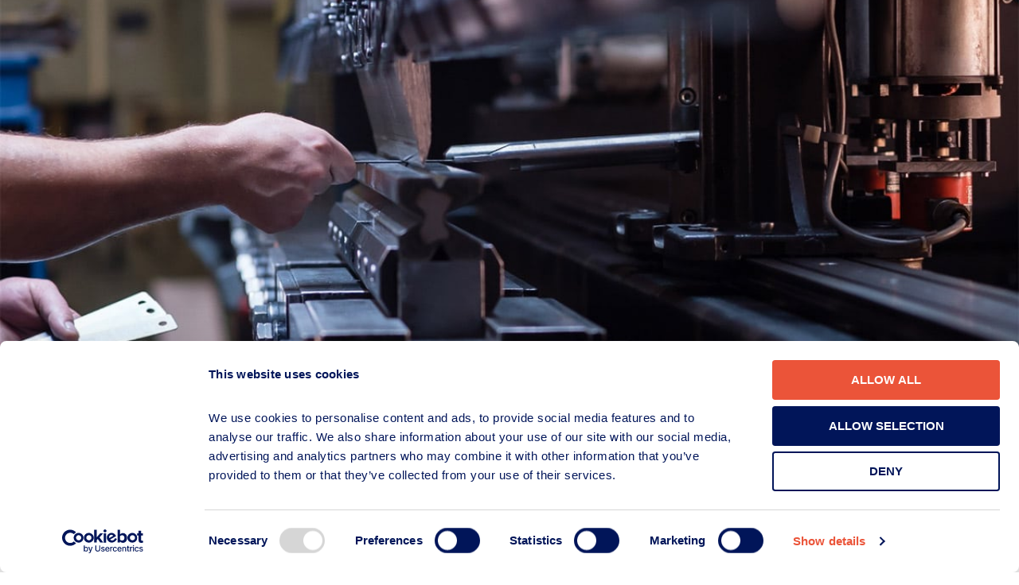

--- FILE ---
content_type: text/html; charset=UTF-8
request_url: https://atlasindustries.ca/services/
body_size: 22910
content:
<!doctype html>
<html lang="en-US" prefix="og: https://ogp.me/ns#">
<head>
	<meta charset="UTF-8">
	<meta name="viewport" content="width=device-width, initial-scale=1">
	<link rel="profile" href="https://gmpg.org/xfn/11">
	<script type="text/javascript" data-cookieconsent="ignore">
	window.dataLayer = window.dataLayer || [];

	function gtag() {
		dataLayer.push(arguments);
	}

	gtag("consent", "default", {
		ad_personalization: "denied",
		ad_storage: "denied",
		ad_user_data: "denied",
		analytics_storage: "denied",
		functionality_storage: "denied",
		personalization_storage: "denied",
		security_storage: "granted",
		wait_for_update: 500,
	});
	gtag("set", "ads_data_redaction", true);
	</script>
<script type="text/javascript"
		id="Cookiebot"
		src="https://consent.cookiebot.com/uc.js"
		data-implementation="wp"
		data-cbid="3d00ff3e-01e8-47f9-8df4-7b62bcab02e2"
							data-blockingmode="auto"
	></script>

<!-- Search Engine Optimization by Rank Math PRO - https://rankmath.com/ -->
<title>Fabrication Services - Atlas Industries</title>
<meta name="description" content="Atlas Industries offers a wide range of in-house fabrication services &amp; capabilities, as well as engineering expertise."/>
<meta name="robots" content="index, follow, max-snippet:-1, max-video-preview:-1, max-image-preview:large"/>
<link rel="canonical" href="https://atlasindustries.ca/services/" />
<meta property="og:locale" content="en_US" />
<meta property="og:type" content="article" />
<meta property="og:title" content="Fabrication Services - Atlas Industries" />
<meta property="og:description" content="Atlas Industries offers a wide range of in-house fabrication services &amp; capabilities, as well as engineering expertise." />
<meta property="og:url" content="https://atlasindustries.ca/services/" />
<meta property="og:site_name" content="Atlas Industries" />
<meta property="og:updated_time" content="2025-10-21T22:27:36-06:00" />
<meta property="og:image" content="https://atlasindustries.ca/wp-content/uploads/2021/11/Atlas_Services_Plate_Bending.jpg" />
<meta property="og:image:secure_url" content="https://atlasindustries.ca/wp-content/uploads/2021/11/Atlas_Services_Plate_Bending.jpg" />
<meta property="og:image:width" content="1200" />
<meta property="og:image:height" content="560" />
<meta property="og:image:alt" content="Atlas Services Plate Bending" />
<meta property="og:image:type" content="image/jpeg" />
<meta property="article:published_time" content="2021-11-12T00:06:44-06:00" />
<meta property="article:modified_time" content="2025-10-21T22:27:36-06:00" />
<meta name="twitter:card" content="summary_large_image" />
<meta name="twitter:title" content="Fabrication Services - Atlas Industries" />
<meta name="twitter:description" content="Atlas Industries offers a wide range of in-house fabrication services &amp; capabilities, as well as engineering expertise." />
<meta name="twitter:image" content="https://atlasindustries.ca/wp-content/uploads/2021/11/Atlas_Services_Plate_Bending.jpg" />
<meta name="twitter:label1" content="Time to read" />
<meta name="twitter:data1" content="5 minutes" />
<script type="application/ld+json" class="rank-math-schema-pro">{"@context":"https://schema.org","@graph":[{"@type":"Organization","@id":"https://atlasindustries.ca/#organization","name":"Atlas Industries","url":"https://atlasindustries.ca","logo":{"@type":"ImageObject","@id":"https://atlasindustries.ca/#logo","url":"https://atlasindustries.ca/wp-content/uploads/2021/11/ATLAS_LOGO_W_SM.png","contentUrl":"https://atlasindustries.ca/wp-content/uploads/2021/11/ATLAS_LOGO_W_SM.png","caption":"Atlas Industries","inLanguage":"en-US","width":"230","height":"63"}},{"@type":"WebSite","@id":"https://atlasindustries.ca/#website","url":"https://atlasindustries.ca","name":"Atlas Industries","publisher":{"@id":"https://atlasindustries.ca/#organization"},"inLanguage":"en-US"},{"@type":"ImageObject","@id":"https://atlasindustries.ca/wp-content/uploads/2021/11/Atlas_Services_Plate_Bending.jpg","url":"https://atlasindustries.ca/wp-content/uploads/2021/11/Atlas_Services_Plate_Bending.jpg","width":"1200","height":"560","caption":"Atlas Services Plate Bending","inLanguage":"en-US"},{"@type":"WebPage","@id":"https://atlasindustries.ca/services/#webpage","url":"https://atlasindustries.ca/services/","name":"Fabrication Services - Atlas Industries","datePublished":"2021-11-12T00:06:44-06:00","dateModified":"2025-10-21T22:27:36-06:00","isPartOf":{"@id":"https://atlasindustries.ca/#website"},"primaryImageOfPage":{"@id":"https://atlasindustries.ca/wp-content/uploads/2021/11/Atlas_Services_Plate_Bending.jpg"},"inLanguage":"en-US"},{"@type":"Person","@id":"https://atlasindustries.ca/author/jwhittingstall/","name":"jwhittingstall","url":"https://atlasindustries.ca/author/jwhittingstall/","image":{"@type":"ImageObject","@id":"https://secure.gravatar.com/avatar/757771616c245d31f2cd8ca9d94369b87f62c8999f3a6c561884733510e44e2c?s=96&amp;d=mm&amp;r=g","url":"https://secure.gravatar.com/avatar/757771616c245d31f2cd8ca9d94369b87f62c8999f3a6c561884733510e44e2c?s=96&amp;d=mm&amp;r=g","caption":"jwhittingstall","inLanguage":"en-US"},"worksFor":{"@id":"https://atlasindustries.ca/#organization"}},{"@type":"Article","headline":"Fabrication Services - Atlas Industries","keywords":"fabrication services","datePublished":"2021-11-12T00:06:44-06:00","dateModified":"2025-10-21T22:27:36-06:00","author":{"@id":"https://atlasindustries.ca/author/jwhittingstall/","name":"jwhittingstall"},"publisher":{"@id":"https://atlasindustries.ca/#organization"},"description":"Atlas Industries offers a wide range of in-house fabrication services &amp; capabilities, as well as engineering expertise.","name":"Fabrication Services - Atlas Industries","@id":"https://atlasindustries.ca/services/#richSnippet","isPartOf":{"@id":"https://atlasindustries.ca/services/#webpage"},"image":{"@id":"https://atlasindustries.ca/wp-content/uploads/2021/11/Atlas_Services_Plate_Bending.jpg"},"inLanguage":"en-US","mainEntityOfPage":{"@id":"https://atlasindustries.ca/services/#webpage"}}]}</script>
<!-- /Rank Math WordPress SEO plugin -->

<link rel="alternate" type="application/rss+xml" title="Atlas Industries &raquo; Feed" href="https://atlasindustries.ca/feed/" />
<link rel="alternate" type="application/rss+xml" title="Atlas Industries &raquo; Comments Feed" href="https://atlasindustries.ca/comments/feed/" />
<link rel="alternate" title="oEmbed (JSON)" type="application/json+oembed" href="https://atlasindustries.ca/wp-json/oembed/1.0/embed?url=https%3A%2F%2Fatlasindustries.ca%2Fservices%2F" />
<link rel="alternate" title="oEmbed (XML)" type="text/xml+oembed" href="https://atlasindustries.ca/wp-json/oembed/1.0/embed?url=https%3A%2F%2Fatlasindustries.ca%2Fservices%2F&#038;format=xml" />
<style id='wp-img-auto-sizes-contain-inline-css'>
img:is([sizes=auto i],[sizes^="auto," i]){contain-intrinsic-size:3000px 1500px}
/*# sourceURL=wp-img-auto-sizes-contain-inline-css */
</style>
<style id='wp-emoji-styles-inline-css'>

	img.wp-smiley, img.emoji {
		display: inline !important;
		border: none !important;
		box-shadow: none !important;
		height: 1em !important;
		width: 1em !important;
		margin: 0 0.07em !important;
		vertical-align: -0.1em !important;
		background: none !important;
		padding: 0 !important;
	}
/*# sourceURL=wp-emoji-styles-inline-css */
</style>
<link rel='stylesheet' id='jet-engine-frontend-css' href='https://atlasindustries.ca/wp-content/plugins/jet-engine/assets/css/frontend.css?ver=3.8.2.1' media='all' />
<style id='global-styles-inline-css'>
:root{--wp--preset--aspect-ratio--square: 1;--wp--preset--aspect-ratio--4-3: 4/3;--wp--preset--aspect-ratio--3-4: 3/4;--wp--preset--aspect-ratio--3-2: 3/2;--wp--preset--aspect-ratio--2-3: 2/3;--wp--preset--aspect-ratio--16-9: 16/9;--wp--preset--aspect-ratio--9-16: 9/16;--wp--preset--color--black: #000000;--wp--preset--color--cyan-bluish-gray: #abb8c3;--wp--preset--color--white: #ffffff;--wp--preset--color--pale-pink: #f78da7;--wp--preset--color--vivid-red: #cf2e2e;--wp--preset--color--luminous-vivid-orange: #ff6900;--wp--preset--color--luminous-vivid-amber: #fcb900;--wp--preset--color--light-green-cyan: #7bdcb5;--wp--preset--color--vivid-green-cyan: #00d084;--wp--preset--color--pale-cyan-blue: #8ed1fc;--wp--preset--color--vivid-cyan-blue: #0693e3;--wp--preset--color--vivid-purple: #9b51e0;--wp--preset--gradient--vivid-cyan-blue-to-vivid-purple: linear-gradient(135deg,rgb(6,147,227) 0%,rgb(155,81,224) 100%);--wp--preset--gradient--light-green-cyan-to-vivid-green-cyan: linear-gradient(135deg,rgb(122,220,180) 0%,rgb(0,208,130) 100%);--wp--preset--gradient--luminous-vivid-amber-to-luminous-vivid-orange: linear-gradient(135deg,rgb(252,185,0) 0%,rgb(255,105,0) 100%);--wp--preset--gradient--luminous-vivid-orange-to-vivid-red: linear-gradient(135deg,rgb(255,105,0) 0%,rgb(207,46,46) 100%);--wp--preset--gradient--very-light-gray-to-cyan-bluish-gray: linear-gradient(135deg,rgb(238,238,238) 0%,rgb(169,184,195) 100%);--wp--preset--gradient--cool-to-warm-spectrum: linear-gradient(135deg,rgb(74,234,220) 0%,rgb(151,120,209) 20%,rgb(207,42,186) 40%,rgb(238,44,130) 60%,rgb(251,105,98) 80%,rgb(254,248,76) 100%);--wp--preset--gradient--blush-light-purple: linear-gradient(135deg,rgb(255,206,236) 0%,rgb(152,150,240) 100%);--wp--preset--gradient--blush-bordeaux: linear-gradient(135deg,rgb(254,205,165) 0%,rgb(254,45,45) 50%,rgb(107,0,62) 100%);--wp--preset--gradient--luminous-dusk: linear-gradient(135deg,rgb(255,203,112) 0%,rgb(199,81,192) 50%,rgb(65,88,208) 100%);--wp--preset--gradient--pale-ocean: linear-gradient(135deg,rgb(255,245,203) 0%,rgb(182,227,212) 50%,rgb(51,167,181) 100%);--wp--preset--gradient--electric-grass: linear-gradient(135deg,rgb(202,248,128) 0%,rgb(113,206,126) 100%);--wp--preset--gradient--midnight: linear-gradient(135deg,rgb(2,3,129) 0%,rgb(40,116,252) 100%);--wp--preset--font-size--small: 13px;--wp--preset--font-size--medium: 20px;--wp--preset--font-size--large: 36px;--wp--preset--font-size--x-large: 42px;--wp--preset--spacing--20: 0.44rem;--wp--preset--spacing--30: 0.67rem;--wp--preset--spacing--40: 1rem;--wp--preset--spacing--50: 1.5rem;--wp--preset--spacing--60: 2.25rem;--wp--preset--spacing--70: 3.38rem;--wp--preset--spacing--80: 5.06rem;--wp--preset--shadow--natural: 6px 6px 9px rgba(0, 0, 0, 0.2);--wp--preset--shadow--deep: 12px 12px 50px rgba(0, 0, 0, 0.4);--wp--preset--shadow--sharp: 6px 6px 0px rgba(0, 0, 0, 0.2);--wp--preset--shadow--outlined: 6px 6px 0px -3px rgb(255, 255, 255), 6px 6px rgb(0, 0, 0);--wp--preset--shadow--crisp: 6px 6px 0px rgb(0, 0, 0);}:root { --wp--style--global--content-size: 800px;--wp--style--global--wide-size: 1200px; }:where(body) { margin: 0; }.wp-site-blocks > .alignleft { float: left; margin-right: 2em; }.wp-site-blocks > .alignright { float: right; margin-left: 2em; }.wp-site-blocks > .aligncenter { justify-content: center; margin-left: auto; margin-right: auto; }:where(.wp-site-blocks) > * { margin-block-start: 24px; margin-block-end: 0; }:where(.wp-site-blocks) > :first-child { margin-block-start: 0; }:where(.wp-site-blocks) > :last-child { margin-block-end: 0; }:root { --wp--style--block-gap: 24px; }:root :where(.is-layout-flow) > :first-child{margin-block-start: 0;}:root :where(.is-layout-flow) > :last-child{margin-block-end: 0;}:root :where(.is-layout-flow) > *{margin-block-start: 24px;margin-block-end: 0;}:root :where(.is-layout-constrained) > :first-child{margin-block-start: 0;}:root :where(.is-layout-constrained) > :last-child{margin-block-end: 0;}:root :where(.is-layout-constrained) > *{margin-block-start: 24px;margin-block-end: 0;}:root :where(.is-layout-flex){gap: 24px;}:root :where(.is-layout-grid){gap: 24px;}.is-layout-flow > .alignleft{float: left;margin-inline-start: 0;margin-inline-end: 2em;}.is-layout-flow > .alignright{float: right;margin-inline-start: 2em;margin-inline-end: 0;}.is-layout-flow > .aligncenter{margin-left: auto !important;margin-right: auto !important;}.is-layout-constrained > .alignleft{float: left;margin-inline-start: 0;margin-inline-end: 2em;}.is-layout-constrained > .alignright{float: right;margin-inline-start: 2em;margin-inline-end: 0;}.is-layout-constrained > .aligncenter{margin-left: auto !important;margin-right: auto !important;}.is-layout-constrained > :where(:not(.alignleft):not(.alignright):not(.alignfull)){max-width: var(--wp--style--global--content-size);margin-left: auto !important;margin-right: auto !important;}.is-layout-constrained > .alignwide{max-width: var(--wp--style--global--wide-size);}body .is-layout-flex{display: flex;}.is-layout-flex{flex-wrap: wrap;align-items: center;}.is-layout-flex > :is(*, div){margin: 0;}body .is-layout-grid{display: grid;}.is-layout-grid > :is(*, div){margin: 0;}body{padding-top: 0px;padding-right: 0px;padding-bottom: 0px;padding-left: 0px;}a:where(:not(.wp-element-button)){text-decoration: underline;}:root :where(.wp-element-button, .wp-block-button__link){background-color: #32373c;border-width: 0;color: #fff;font-family: inherit;font-size: inherit;font-style: inherit;font-weight: inherit;letter-spacing: inherit;line-height: inherit;padding-top: calc(0.667em + 2px);padding-right: calc(1.333em + 2px);padding-bottom: calc(0.667em + 2px);padding-left: calc(1.333em + 2px);text-decoration: none;text-transform: inherit;}.has-black-color{color: var(--wp--preset--color--black) !important;}.has-cyan-bluish-gray-color{color: var(--wp--preset--color--cyan-bluish-gray) !important;}.has-white-color{color: var(--wp--preset--color--white) !important;}.has-pale-pink-color{color: var(--wp--preset--color--pale-pink) !important;}.has-vivid-red-color{color: var(--wp--preset--color--vivid-red) !important;}.has-luminous-vivid-orange-color{color: var(--wp--preset--color--luminous-vivid-orange) !important;}.has-luminous-vivid-amber-color{color: var(--wp--preset--color--luminous-vivid-amber) !important;}.has-light-green-cyan-color{color: var(--wp--preset--color--light-green-cyan) !important;}.has-vivid-green-cyan-color{color: var(--wp--preset--color--vivid-green-cyan) !important;}.has-pale-cyan-blue-color{color: var(--wp--preset--color--pale-cyan-blue) !important;}.has-vivid-cyan-blue-color{color: var(--wp--preset--color--vivid-cyan-blue) !important;}.has-vivid-purple-color{color: var(--wp--preset--color--vivid-purple) !important;}.has-black-background-color{background-color: var(--wp--preset--color--black) !important;}.has-cyan-bluish-gray-background-color{background-color: var(--wp--preset--color--cyan-bluish-gray) !important;}.has-white-background-color{background-color: var(--wp--preset--color--white) !important;}.has-pale-pink-background-color{background-color: var(--wp--preset--color--pale-pink) !important;}.has-vivid-red-background-color{background-color: var(--wp--preset--color--vivid-red) !important;}.has-luminous-vivid-orange-background-color{background-color: var(--wp--preset--color--luminous-vivid-orange) !important;}.has-luminous-vivid-amber-background-color{background-color: var(--wp--preset--color--luminous-vivid-amber) !important;}.has-light-green-cyan-background-color{background-color: var(--wp--preset--color--light-green-cyan) !important;}.has-vivid-green-cyan-background-color{background-color: var(--wp--preset--color--vivid-green-cyan) !important;}.has-pale-cyan-blue-background-color{background-color: var(--wp--preset--color--pale-cyan-blue) !important;}.has-vivid-cyan-blue-background-color{background-color: var(--wp--preset--color--vivid-cyan-blue) !important;}.has-vivid-purple-background-color{background-color: var(--wp--preset--color--vivid-purple) !important;}.has-black-border-color{border-color: var(--wp--preset--color--black) !important;}.has-cyan-bluish-gray-border-color{border-color: var(--wp--preset--color--cyan-bluish-gray) !important;}.has-white-border-color{border-color: var(--wp--preset--color--white) !important;}.has-pale-pink-border-color{border-color: var(--wp--preset--color--pale-pink) !important;}.has-vivid-red-border-color{border-color: var(--wp--preset--color--vivid-red) !important;}.has-luminous-vivid-orange-border-color{border-color: var(--wp--preset--color--luminous-vivid-orange) !important;}.has-luminous-vivid-amber-border-color{border-color: var(--wp--preset--color--luminous-vivid-amber) !important;}.has-light-green-cyan-border-color{border-color: var(--wp--preset--color--light-green-cyan) !important;}.has-vivid-green-cyan-border-color{border-color: var(--wp--preset--color--vivid-green-cyan) !important;}.has-pale-cyan-blue-border-color{border-color: var(--wp--preset--color--pale-cyan-blue) !important;}.has-vivid-cyan-blue-border-color{border-color: var(--wp--preset--color--vivid-cyan-blue) !important;}.has-vivid-purple-border-color{border-color: var(--wp--preset--color--vivid-purple) !important;}.has-vivid-cyan-blue-to-vivid-purple-gradient-background{background: var(--wp--preset--gradient--vivid-cyan-blue-to-vivid-purple) !important;}.has-light-green-cyan-to-vivid-green-cyan-gradient-background{background: var(--wp--preset--gradient--light-green-cyan-to-vivid-green-cyan) !important;}.has-luminous-vivid-amber-to-luminous-vivid-orange-gradient-background{background: var(--wp--preset--gradient--luminous-vivid-amber-to-luminous-vivid-orange) !important;}.has-luminous-vivid-orange-to-vivid-red-gradient-background{background: var(--wp--preset--gradient--luminous-vivid-orange-to-vivid-red) !important;}.has-very-light-gray-to-cyan-bluish-gray-gradient-background{background: var(--wp--preset--gradient--very-light-gray-to-cyan-bluish-gray) !important;}.has-cool-to-warm-spectrum-gradient-background{background: var(--wp--preset--gradient--cool-to-warm-spectrum) !important;}.has-blush-light-purple-gradient-background{background: var(--wp--preset--gradient--blush-light-purple) !important;}.has-blush-bordeaux-gradient-background{background: var(--wp--preset--gradient--blush-bordeaux) !important;}.has-luminous-dusk-gradient-background{background: var(--wp--preset--gradient--luminous-dusk) !important;}.has-pale-ocean-gradient-background{background: var(--wp--preset--gradient--pale-ocean) !important;}.has-electric-grass-gradient-background{background: var(--wp--preset--gradient--electric-grass) !important;}.has-midnight-gradient-background{background: var(--wp--preset--gradient--midnight) !important;}.has-small-font-size{font-size: var(--wp--preset--font-size--small) !important;}.has-medium-font-size{font-size: var(--wp--preset--font-size--medium) !important;}.has-large-font-size{font-size: var(--wp--preset--font-size--large) !important;}.has-x-large-font-size{font-size: var(--wp--preset--font-size--x-large) !important;}
:root :where(.wp-block-pullquote){font-size: 1.5em;line-height: 1.6;}
/*# sourceURL=global-styles-inline-css */
</style>
<link rel='stylesheet' id='hello-elementor-css' href='https://atlasindustries.ca/wp-content/themes/hello-elementor/assets/css/reset.css?ver=3.4.5' media='all' />
<link rel='stylesheet' id='hello-elementor-theme-style-css' href='https://atlasindustries.ca/wp-content/themes/hello-elementor/assets/css/theme.css?ver=3.4.5' media='all' />
<link rel='stylesheet' id='hello-elementor-header-footer-css' href='https://atlasindustries.ca/wp-content/themes/hello-elementor/assets/css/header-footer.css?ver=3.4.5' media='all' />
<link rel='stylesheet' id='elementor-frontend-css' href='https://atlasindustries.ca/wp-content/plugins/elementor/assets/css/frontend.min.css?ver=3.34.1' media='all' />
<link rel='stylesheet' id='widget-icon-list-css' href='https://atlasindustries.ca/wp-content/plugins/elementor/assets/css/widget-icon-list.min.css?ver=3.34.1' media='all' />
<link rel='stylesheet' id='widget-image-css' href='https://atlasindustries.ca/wp-content/plugins/elementor/assets/css/widget-image.min.css?ver=3.34.1' media='all' />
<link rel='stylesheet' id='widget-nav-menu-css' href='https://atlasindustries.ca/wp-content/plugins/elementor-pro/assets/css/widget-nav-menu.min.css?ver=3.34.0' media='all' />
<link rel='stylesheet' id='e-sticky-css' href='https://atlasindustries.ca/wp-content/plugins/elementor-pro/assets/css/modules/sticky.min.css?ver=3.34.0' media='all' />
<link rel='stylesheet' id='widget-search-form-css' href='https://atlasindustries.ca/wp-content/plugins/elementor-pro/assets/css/widget-search-form.min.css?ver=3.34.0' media='all' />
<link rel='stylesheet' id='elementor-icons-shared-0-css' href='https://atlasindustries.ca/wp-content/plugins/elementor/assets/lib/font-awesome/css/fontawesome.min.css?ver=5.15.3' media='all' />
<link rel='stylesheet' id='elementor-icons-fa-solid-css' href='https://atlasindustries.ca/wp-content/plugins/elementor/assets/lib/font-awesome/css/solid.min.css?ver=5.15.3' media='all' />
<link rel='stylesheet' id='widget-heading-css' href='https://atlasindustries.ca/wp-content/plugins/elementor/assets/css/widget-heading.min.css?ver=3.34.1' media='all' />
<link rel='stylesheet' id='widget-divider-css' href='https://atlasindustries.ca/wp-content/plugins/elementor/assets/css/widget-divider.min.css?ver=3.34.1' media='all' />
<link rel='stylesheet' id='e-animation-slideInDown-css' href='https://atlasindustries.ca/wp-content/plugins/elementor/assets/lib/animations/styles/slideInDown.min.css?ver=3.34.1' media='all' />
<link rel='stylesheet' id='e-popup-css' href='https://atlasindustries.ca/wp-content/plugins/elementor-pro/assets/css/conditionals/popup.min.css?ver=3.34.0' media='all' />
<link rel='stylesheet' id='elementor-icons-css' href='https://atlasindustries.ca/wp-content/plugins/elementor/assets/lib/eicons/css/elementor-icons.min.css?ver=5.45.0' media='all' />
<link rel='stylesheet' id='elementor-post-5-css' href='https://atlasindustries.ca/wp-content/uploads/elementor/css/post-5.css?ver=1768388388' media='all' />
<link rel='stylesheet' id='e-animation-fadeInUp-css' href='https://atlasindustries.ca/wp-content/plugins/elementor/assets/lib/animations/styles/fadeInUp.min.css?ver=3.34.1' media='all' />
<link rel='stylesheet' id='widget-spacer-css' href='https://atlasindustries.ca/wp-content/plugins/elementor/assets/css/widget-spacer.min.css?ver=3.34.1' media='all' />
<link rel='stylesheet' id='widget-call-to-action-css' href='https://atlasindustries.ca/wp-content/plugins/elementor-pro/assets/css/widget-call-to-action.min.css?ver=3.34.0' media='all' />
<link rel='stylesheet' id='e-transitions-css' href='https://atlasindustries.ca/wp-content/plugins/elementor-pro/assets/css/conditionals/transitions.min.css?ver=3.34.0' media='all' />
<link rel='stylesheet' id='e-animation-fadeInLeft-css' href='https://atlasindustries.ca/wp-content/plugins/elementor/assets/lib/animations/styles/fadeInLeft.min.css?ver=3.34.1' media='all' />
<link rel='stylesheet' id='e-animation-fadeInRight-css' href='https://atlasindustries.ca/wp-content/plugins/elementor/assets/lib/animations/styles/fadeInRight.min.css?ver=3.34.1' media='all' />
<link rel='stylesheet' id='e-animation-slideInRight-css' href='https://atlasindustries.ca/wp-content/plugins/elementor/assets/lib/animations/styles/slideInRight.min.css?ver=3.34.1' media='all' />
<link rel='stylesheet' id='swiper-css' href='https://atlasindustries.ca/wp-content/plugins/elementor/assets/lib/swiper/v8/css/swiper.min.css?ver=8.4.5' media='all' />
<link rel='stylesheet' id='e-swiper-css' href='https://atlasindustries.ca/wp-content/plugins/elementor/assets/css/conditionals/e-swiper.min.css?ver=3.34.1' media='all' />
<link rel='stylesheet' id='widget-image-carousel-css' href='https://atlasindustries.ca/wp-content/plugins/elementor/assets/css/widget-image-carousel.min.css?ver=3.34.1' media='all' />
<link rel='stylesheet' id='widget-menu-anchor-css' href='https://atlasindustries.ca/wp-content/plugins/elementor/assets/css/widget-menu-anchor.min.css?ver=3.34.1' media='all' />
<link rel='stylesheet' id='widget-posts-css' href='https://atlasindustries.ca/wp-content/plugins/elementor-pro/assets/css/widget-posts.min.css?ver=3.34.0' media='all' />
<link rel='stylesheet' id='e-animation-slideInLeft-css' href='https://atlasindustries.ca/wp-content/plugins/elementor/assets/lib/animations/styles/slideInLeft.min.css?ver=3.34.1' media='all' />
<link rel='stylesheet' id='widget-slides-css' href='https://atlasindustries.ca/wp-content/plugins/elementor-pro/assets/css/widget-slides.min.css?ver=3.34.0' media='all' />
<link rel='stylesheet' id='e-animation-fadeIn-css' href='https://atlasindustries.ca/wp-content/plugins/elementor/assets/lib/animations/styles/fadeIn.min.css?ver=3.34.1' media='all' />
<link rel='stylesheet' id='elementor-post-16-css' href='https://atlasindustries.ca/wp-content/uploads/elementor/css/post-16.css?ver=1768389458' media='all' />
<link rel='stylesheet' id='elementor-post-285-css' href='https://atlasindustries.ca/wp-content/uploads/elementor/css/post-285.css?ver=1768592031' media='all' />
<link rel='stylesheet' id='elementor-post-828-css' href='https://atlasindustries.ca/wp-content/uploads/elementor/css/post-828.css?ver=1768436164' media='all' />
<link rel='stylesheet' id='elementor-post-929-css' href='https://atlasindustries.ca/wp-content/uploads/elementor/css/post-929.css?ver=1768388389' media='all' />
<style id='hide_field_class_style-inline-css'>
.cfef-hidden, .cfef-hidden-step-field {
			display: none !important;
	}
/*# sourceURL=hide_field_class_style-inline-css */
</style>
<link rel='stylesheet' id='hello-elementor-child-style-css' href='https://atlasindustries.ca/wp-content/themes/hello-theme-child-master/style.css?ver=1.0.0' media='all' />
<link rel='stylesheet' id='eael-general-css' href='https://atlasindustries.ca/wp-content/plugins/essential-addons-for-elementor-lite/assets/front-end/css/view/general.min.css?ver=6.5.7' media='all' />
<link rel='stylesheet' id='elementor-gf-local-montserrat-css' href='https://atlasindustries.ca/wp-content/uploads/elementor/google-fonts/css/montserrat.css?ver=1742234634' media='all' />
<link rel='stylesheet' id='elementor-gf-local-overpass-css' href='https://atlasindustries.ca/wp-content/uploads/elementor/google-fonts/css/overpass.css?ver=1742234641' media='all' />
<script src="https://atlasindustries.ca/wp-content/plugins/stop-user-enumeration/frontend/js/frontend.js?ver=1.7.7" id="stop-user-enumeration-js" defer data-wp-strategy="defer"></script>
<script src="https://atlasindustries.ca/wp-includes/js/jquery/jquery.min.js?ver=3.7.1" id="jquery-core-js"></script>
<script src="https://atlasindustries.ca/wp-includes/js/jquery/jquery-migrate.min.js?ver=3.4.1" id="jquery-migrate-js"></script>
<link rel="https://api.w.org/" href="https://atlasindustries.ca/wp-json/" /><link rel="alternate" title="JSON" type="application/json" href="https://atlasindustries.ca/wp-json/wp/v2/pages/16" /><link rel="EditURI" type="application/rsd+xml" title="RSD" href="https://atlasindustries.ca/xmlrpc.php?rsd" />
<link rel='shortlink' href='https://atlasindustries.ca/?p=16' />
<!-- Google Tag Manager -->
<script>(function(w,d,s,l,i){w[l]=w[l]||[];w[l].push({'gtm.start':
new Date().getTime(),event:'gtm.js'});var f=d.getElementsByTagName(s)[0],
j=d.createElement(s),dl=l!='dataLayer'?'&l='+l:'';j.async=true;j.src=
'https://www.googletagmanager.com/gtm.js?id='+i+dl;f.parentNode.insertBefore(j,f);
})(window,document,'script','dataLayer','GTM-T6WMVCFX');</script>
<!-- End Google Tag Manager -->
<!-- Global site tag (gtag.js) - Google Analytics -->
<script async src="https://www.googletagmanager.com/gtag/js?id=G-YY2K7096TF"></script>
<script>
  window.dataLayer = window.dataLayer || [];
  function gtag(){dataLayer.push(arguments);}
  gtag('js', new Date());

  gtag('config', 'G-YY2K7096TF');
</script>
<!-- Global site tag (gtag.js) - Google Analytics -->
<script async src="https://www.googletagmanager.com/gtag/js?id=UA-216474860-1"></script>
<script>
  window.dataLayer = window.dataLayer || [];
  function gtag(){dataLayer.push(arguments);}
  gtag('js', new Date());

  gtag('config', 'UA-216474860-1');
</script>
<!-- Google tag (gtag.js) -->
<script async src="https://www.googletagmanager.com/gtag/js?id=AW-874484781"></script>
<script>
  window.dataLayer = window.dataLayer || [];
  function gtag(){dataLayer.push(arguments);}
  gtag('js', new Date());

  gtag('config', 'AW-874484781');
</script>
<script type="text/javascript">
    (function(c,l,a,r,i,t,y){
        c[a]=c[a]||function(){(c[a].q=c[a].q||[]).push(arguments)};
        t=l.createElement(r);t.async=1;t.src="https://www.clarity.ms/tag/"+i;
        y=l.getElementsByTagName(r)[0];y.parentNode.insertBefore(t,y);
    })(window, document, "clarity", "script", "t21na0zx1s");
</script>		<script type="text/javascript">
				(function(c,l,a,r,i,t,y){
					c[a]=c[a]||function(){(c[a].q=c[a].q||[]).push(arguments)};t=l.createElement(r);t.async=1;
					t.src="https://www.clarity.ms/tag/"+i+"?ref=wordpress";y=l.getElementsByTagName(r)[0];y.parentNode.insertBefore(t,y);
				})(window, document, "clarity", "script", "ut865984t2");
		</script>
		<meta name="generator" content="Elementor 3.34.1; features: additional_custom_breakpoints; settings: css_print_method-external, google_font-enabled, font_display-auto">
<script type="text/javascript">
    (function(c,l,a,r,i,t,y){
        c[a]=c[a]||function(){(c[a].q=c[a].q||[]).push(arguments)};
        t=l.createElement(r);t.async=1;t.src="https://www.clarity.ms/tag/"+i;
        y=l.getElementsByTagName(r)[0];y.parentNode.insertBefore(t,y);
    })(window, document, "clarity", "script", "rygz605rmz");
</script>
			<style>
				.e-con.e-parent:nth-of-type(n+4):not(.e-lazyloaded):not(.e-no-lazyload),
				.e-con.e-parent:nth-of-type(n+4):not(.e-lazyloaded):not(.e-no-lazyload) * {
					background-image: none !important;
				}
				@media screen and (max-height: 1024px) {
					.e-con.e-parent:nth-of-type(n+3):not(.e-lazyloaded):not(.e-no-lazyload),
					.e-con.e-parent:nth-of-type(n+3):not(.e-lazyloaded):not(.e-no-lazyload) * {
						background-image: none !important;
					}
				}
				@media screen and (max-height: 640px) {
					.e-con.e-parent:nth-of-type(n+2):not(.e-lazyloaded):not(.e-no-lazyload),
					.e-con.e-parent:nth-of-type(n+2):not(.e-lazyloaded):not(.e-no-lazyload) * {
						background-image: none !important;
					}
				}
			</style>
			<style type="text/css">.blue-message {
background: none repeat scroll 0 0 #3399ff;
    color: #ffffff;
    text-shadow: none;
    font-size: 16px;
    line-height: 24px;
    padding: 10px;
}.green-message {
background: none repeat scroll 0 0 #8cc14c;
    color: #ffffff;
    text-shadow: none;
    font-size: 16px;
    line-height: 24px;
    padding: 10px;
}.orange-message {
background: none repeat scroll 0 0 #faa732;
    color: #ffffff;
    text-shadow: none;
    font-size: 16px;
    line-height: 24px;
    padding: 10px;
}.red-message {
background: none repeat scroll 0 0 #da4d31;
    color: #ffffff;
    text-shadow: none;
    font-size: 16px;
    line-height: 24px;
    padding: 10px;
}.grey-message {
background: none repeat scroll 0 0 #53555c;
    color: #ffffff;
    text-shadow: none;
    font-size: 16px;
    line-height: 24px;
    padding: 10px;
}.left-block {
background: none repeat scroll 0 0px, radial-gradient(ellipse at center center, #ffffff 0%, #f2f2f2 100%) repeat scroll 0 0 rgba(0, 0, 0, 0);
    color: #8b8e97;
    padding: 10px;
    margin: 10px;
    float: left;
}.right-block {
background: none repeat scroll 0 0px, radial-gradient(ellipse at center center, #ffffff 0%, #f2f2f2 100%) repeat scroll 0 0 rgba(0, 0, 0, 0);
    color: #8b8e97;
    padding: 10px;
    margin: 10px;
    float: right;
}.blockquotes {
background: none;
    border-left: 5px solid #f1f1f1;
    color: #8B8E97;
    font-size: 16px;
    font-style: italic;
    line-height: 22px;
    padding-left: 15px;
    padding: 10px;
    width: 60%;
    float: left;
}</style><link rel="icon" href="https://atlasindustries.ca/wp-content/uploads/2021/11/ATLAS_LOGO_FAVICON-150x150.png" sizes="32x32" />
<link rel="icon" href="https://atlasindustries.ca/wp-content/uploads/2021/11/ATLAS_LOGO_FAVICON-300x300.png" sizes="192x192" />
<link rel="apple-touch-icon" href="https://atlasindustries.ca/wp-content/uploads/2021/11/ATLAS_LOGO_FAVICON-300x300.png" />
<meta name="msapplication-TileImage" content="https://atlasindustries.ca/wp-content/uploads/2021/11/ATLAS_LOGO_FAVICON-300x300.png" />
</head>
<body class="wp-singular page-template-default page page-id-16 page-parent wp-custom-logo wp-embed-responsive wp-theme-hello-elementor wp-child-theme-hello-theme-child-master hello-elementor-default elementor-default elementor-template-full-width elementor-kit-5 elementor-page elementor-page-16 elementor-page-2001">

<!-- Google Tag Manager (noscript) -->
<noscript><iframe src="https://www.googletagmanager.com/ns.html?id=GTM-T6WMVCFX"
height="0" width="0" style="display:none;visibility:hidden"></iframe></noscript>
<!-- End Google Tag Manager (noscript) -->
<a class="skip-link screen-reader-text" href="#content">Skip to content</a>

		<header data-elementor-type="header" data-elementor-id="285" class="elementor elementor-285 elementor-location-header" data-elementor-post-type="elementor_library">
					<section data-particle_enable="false" data-particle-mobile-disabled="false" class="elementor-section elementor-top-section elementor-element elementor-element-3ebeeeb elementor-hidden-desktop elementor-section-boxed elementor-section-height-default elementor-section-height-default" data-id="3ebeeeb" data-element_type="section" data-settings="{&quot;background_background&quot;:&quot;classic&quot;}">
						<div class="elementor-container elementor-column-gap-default">
					<div class="elementor-column elementor-col-100 elementor-top-column elementor-element elementor-element-7da264b" data-id="7da264b" data-element_type="column">
			<div class="elementor-widget-wrap elementor-element-populated">
						<div class="elementor-element elementor-element-82b316d elementor-align-center elementor-icon-list--layout-inline elementor-list-item-link-full_width elementor-widget elementor-widget-icon-list" data-id="82b316d" data-element_type="widget" data-widget_type="icon-list.default">
				<div class="elementor-widget-container">
							<ul class="elementor-icon-list-items elementor-inline-items">
							<li class="elementor-icon-list-item elementor-inline-item">
											<a href="https://atlas-agparts.ca/">

												<span class="elementor-icon-list-icon">
							<i aria-hidden="true" class="fas fa-cog"></i>						</span>
										<span class="elementor-icon-list-text">AG PARTS</span>
											</a>
									</li>
								<li class="elementor-icon-list-item elementor-inline-item">
											<a href="tel:+1-306-244-1133">

												<span class="elementor-icon-list-icon">
							<i aria-hidden="true" class="fas fa-phone-square-alt"></i>						</span>
										<span class="elementor-icon-list-text">(306) 244 1133</span>
											</a>
									</li>
						</ul>
						</div>
				</div>
					</div>
		</div>
					</div>
		</section>
				<section data-particle_enable="false" data-particle-mobile-disabled="false" class="elementor-section elementor-top-section elementor-element elementor-element-6e83a84 elementor-hidden-desktop elementor-section-boxed elementor-section-height-default elementor-section-height-default" data-id="6e83a84" data-element_type="section" data-settings="{&quot;background_background&quot;:&quot;classic&quot;,&quot;sticky&quot;:&quot;top&quot;,&quot;sticky_on&quot;:[&quot;desktop&quot;,&quot;tablet&quot;,&quot;mobile&quot;],&quot;sticky_offset&quot;:0,&quot;sticky_effects_offset&quot;:0,&quot;sticky_anchor_link_offset&quot;:0}">
						<div class="elementor-container elementor-column-gap-default">
					<div class="elementor-column elementor-col-50 elementor-top-column elementor-element elementor-element-7421974" data-id="7421974" data-element_type="column">
			<div class="elementor-widget-wrap elementor-element-populated">
						<div class="elementor-element elementor-element-e5d75fc elementor-widget elementor-widget-image" data-id="e5d75fc" data-element_type="widget" data-widget_type="image.default">
				<div class="elementor-widget-container">
																<a href="https://atlasindustries.ca">
							<img width="230" height="63" src="https://atlasindustries.ca/wp-content/uploads/2021/11/ATLAS_LOGO_W_SM.png" class="attachment-full size-full wp-image-1691" alt="Atlas Industries" />								</a>
															</div>
				</div>
					</div>
		</div>
				<div class="elementor-column elementor-col-50 elementor-top-column elementor-element elementor-element-402daad" data-id="402daad" data-element_type="column">
			<div class="elementor-widget-wrap elementor-element-populated">
						<div class="elementor-element elementor-element-5edddff elementor-nav-menu--stretch elementor-nav-menu--dropdown-tablet elementor-nav-menu__text-align-aside elementor-nav-menu--toggle elementor-nav-menu--burger elementor-widget elementor-widget-nav-menu" data-id="5edddff" data-element_type="widget" data-settings="{&quot;full_width&quot;:&quot;stretch&quot;,&quot;layout&quot;:&quot;horizontal&quot;,&quot;submenu_icon&quot;:{&quot;value&quot;:&quot;&lt;i class=\&quot;fas fa-caret-down\&quot; aria-hidden=\&quot;true\&quot;&gt;&lt;\/i&gt;&quot;,&quot;library&quot;:&quot;fa-solid&quot;},&quot;toggle&quot;:&quot;burger&quot;}" data-widget_type="nav-menu.default">
				<div class="elementor-widget-container">
								<nav aria-label="Menu" class="elementor-nav-menu--main elementor-nav-menu__container elementor-nav-menu--layout-horizontal e--pointer-underline e--animation-fade">
				<ul id="menu-1-5edddff" class="elementor-nav-menu"><li class="menu-item menu-item-type-custom menu-item-object-custom menu-item-has-children menu-item-975"><a href="#" class="elementor-item elementor-item-anchor">Industries</a>
<ul class="sub-menu elementor-nav-menu--dropdown">
	<li class="menu-item menu-item-type-post_type menu-item-object-page menu-item-984"><a href="https://atlasindustries.ca/industries/" class="elementor-sub-item">The Industries We Serve</a></li>
	<li class="menu-item menu-item-type-custom menu-item-object-custom menu-item-2781"><a href="https://atlasindustries.ca/industries/#agriculture" class="elementor-sub-item elementor-item-anchor">Agriculture</a></li>
	<li class="menu-item menu-item-type-custom menu-item-object-custom menu-item-2782"><a href="https://atlasindustries.ca/industries/#mining" class="elementor-sub-item elementor-item-anchor">Mining</a></li>
	<li class="menu-item menu-item-type-custom menu-item-object-custom menu-item-2783"><a href="https://atlasindustries.ca/industries/#oil-gas" class="elementor-sub-item elementor-item-anchor">Oil &#038; Gas</a></li>
	<li class="menu-item menu-item-type-custom menu-item-object-custom menu-item-2784"><a href="https://atlasindustries.ca/industries/#construction" class="elementor-sub-item elementor-item-anchor">Construction</a></li>
	<li class="menu-item menu-item-type-custom menu-item-object-custom menu-item-2785"><a href="https://atlasindustries.ca/industries/#energy" class="elementor-sub-item elementor-item-anchor">Energy</a></li>
	<li class="menu-item menu-item-type-post_type menu-item-object-page menu-item-997"><a href="https://atlasindustries.ca/projects/" class="elementor-sub-item">Our Projects</a></li>
</ul>
</li>
<li class="menu-item menu-item-type-custom menu-item-object-custom current-menu-ancestor current-menu-parent menu-item-has-children menu-item-986"><a href="#" class="elementor-item elementor-item-anchor">Services</a>
<ul class="sub-menu elementor-nav-menu--dropdown">
	<li class="menu-item menu-item-type-post_type menu-item-object-page current-menu-item page_item page-item-16 current_page_item menu-item-995"><a href="https://atlasindustries.ca/services/" aria-current="page" class="elementor-sub-item elementor-item-active">The Services We Offer</a></li>
	<li class="menu-item menu-item-type-custom menu-item-object-custom current-menu-item menu-item-2786"><a href="https://atlasindustries.ca/services/#fabrication" aria-current="page" class="elementor-sub-item elementor-item-anchor">Fabrication</a></li>
	<li class="menu-item menu-item-type-custom menu-item-object-custom current-menu-item menu-item-2787"><a href="https://atlasindustries.ca/services/#cnc" aria-current="page" class="elementor-sub-item elementor-item-anchor">CNC Tube Bending</a></li>
	<li class="menu-item menu-item-type-custom menu-item-object-custom current-menu-item menu-item-2788"><a href="https://atlasindustries.ca/services/#structural-forming" aria-current="page" class="elementor-sub-item elementor-item-anchor">Structural Forming</a></li>
	<li class="menu-item menu-item-type-custom menu-item-object-custom current-menu-item menu-item-2789"><a href="https://atlasindustries.ca/services/#plate-bending" aria-current="page" class="elementor-sub-item elementor-item-anchor">Plate Bending</a></li>
	<li class="menu-item menu-item-type-custom menu-item-object-custom current-menu-item menu-item-2790"><a href="https://atlasindustries.ca/services/#plate-rolling" aria-current="page" class="elementor-sub-item elementor-item-anchor">Plate Rolling</a></li>
	<li class="menu-item menu-item-type-post_type menu-item-object-page menu-item-998"><a href="https://atlasindustries.ca/about/resources/" class="elementor-sub-item">Resources</a></li>
</ul>
</li>
<li class="menu-item menu-item-type-custom menu-item-object-custom menu-item-has-children menu-item-996"><a href="#" class="elementor-item elementor-item-anchor">About Us</a>
<ul class="sub-menu elementor-nav-menu--dropdown">
	<li class="menu-item menu-item-type-post_type menu-item-object-page menu-item-2791"><a href="https://atlasindustries.ca/about/" class="elementor-sub-item">About</a></li>
	<li class="menu-item menu-item-type-post_type menu-item-object-page menu-item-1001"><a href="https://atlasindustries.ca/about/careers/" class="elementor-sub-item">Careers</a></li>
	<li class="menu-item menu-item-type-post_type menu-item-object-page menu-item-2282"><a href="https://atlasindustries.ca/blog/" class="elementor-sub-item">Blog</a></li>
	<li class="menu-item menu-item-type-post_type menu-item-object-page menu-item-1000"><a href="https://atlasindustries.ca/contact/" class="elementor-sub-item">Contact</a></li>
</ul>
</li>
<li class="menu-item menu-item-type-custom menu-item-object-custom menu-item-2831"><a href="https://atlas-agparts.ca/" class="elementor-item">AG Parts</a></li>
</ul>			</nav>
					<div class="elementor-menu-toggle" role="button" tabindex="0" aria-label="Menu Toggle" aria-expanded="false">
			<i aria-hidden="true" role="presentation" class="elementor-menu-toggle__icon--open eicon-menu-bar"></i><i aria-hidden="true" role="presentation" class="elementor-menu-toggle__icon--close eicon-close"></i>		</div>
					<nav class="elementor-nav-menu--dropdown elementor-nav-menu__container" aria-hidden="true">
				<ul id="menu-2-5edddff" class="elementor-nav-menu"><li class="menu-item menu-item-type-custom menu-item-object-custom menu-item-has-children menu-item-975"><a href="#" class="elementor-item elementor-item-anchor" tabindex="-1">Industries</a>
<ul class="sub-menu elementor-nav-menu--dropdown">
	<li class="menu-item menu-item-type-post_type menu-item-object-page menu-item-984"><a href="https://atlasindustries.ca/industries/" class="elementor-sub-item" tabindex="-1">The Industries We Serve</a></li>
	<li class="menu-item menu-item-type-custom menu-item-object-custom menu-item-2781"><a href="https://atlasindustries.ca/industries/#agriculture" class="elementor-sub-item elementor-item-anchor" tabindex="-1">Agriculture</a></li>
	<li class="menu-item menu-item-type-custom menu-item-object-custom menu-item-2782"><a href="https://atlasindustries.ca/industries/#mining" class="elementor-sub-item elementor-item-anchor" tabindex="-1">Mining</a></li>
	<li class="menu-item menu-item-type-custom menu-item-object-custom menu-item-2783"><a href="https://atlasindustries.ca/industries/#oil-gas" class="elementor-sub-item elementor-item-anchor" tabindex="-1">Oil &#038; Gas</a></li>
	<li class="menu-item menu-item-type-custom menu-item-object-custom menu-item-2784"><a href="https://atlasindustries.ca/industries/#construction" class="elementor-sub-item elementor-item-anchor" tabindex="-1">Construction</a></li>
	<li class="menu-item menu-item-type-custom menu-item-object-custom menu-item-2785"><a href="https://atlasindustries.ca/industries/#energy" class="elementor-sub-item elementor-item-anchor" tabindex="-1">Energy</a></li>
	<li class="menu-item menu-item-type-post_type menu-item-object-page menu-item-997"><a href="https://atlasindustries.ca/projects/" class="elementor-sub-item" tabindex="-1">Our Projects</a></li>
</ul>
</li>
<li class="menu-item menu-item-type-custom menu-item-object-custom current-menu-ancestor current-menu-parent menu-item-has-children menu-item-986"><a href="#" class="elementor-item elementor-item-anchor" tabindex="-1">Services</a>
<ul class="sub-menu elementor-nav-menu--dropdown">
	<li class="menu-item menu-item-type-post_type menu-item-object-page current-menu-item page_item page-item-16 current_page_item menu-item-995"><a href="https://atlasindustries.ca/services/" aria-current="page" class="elementor-sub-item elementor-item-active" tabindex="-1">The Services We Offer</a></li>
	<li class="menu-item menu-item-type-custom menu-item-object-custom current-menu-item menu-item-2786"><a href="https://atlasindustries.ca/services/#fabrication" aria-current="page" class="elementor-sub-item elementor-item-anchor" tabindex="-1">Fabrication</a></li>
	<li class="menu-item menu-item-type-custom menu-item-object-custom current-menu-item menu-item-2787"><a href="https://atlasindustries.ca/services/#cnc" aria-current="page" class="elementor-sub-item elementor-item-anchor" tabindex="-1">CNC Tube Bending</a></li>
	<li class="menu-item menu-item-type-custom menu-item-object-custom current-menu-item menu-item-2788"><a href="https://atlasindustries.ca/services/#structural-forming" aria-current="page" class="elementor-sub-item elementor-item-anchor" tabindex="-1">Structural Forming</a></li>
	<li class="menu-item menu-item-type-custom menu-item-object-custom current-menu-item menu-item-2789"><a href="https://atlasindustries.ca/services/#plate-bending" aria-current="page" class="elementor-sub-item elementor-item-anchor" tabindex="-1">Plate Bending</a></li>
	<li class="menu-item menu-item-type-custom menu-item-object-custom current-menu-item menu-item-2790"><a href="https://atlasindustries.ca/services/#plate-rolling" aria-current="page" class="elementor-sub-item elementor-item-anchor" tabindex="-1">Plate Rolling</a></li>
	<li class="menu-item menu-item-type-post_type menu-item-object-page menu-item-998"><a href="https://atlasindustries.ca/about/resources/" class="elementor-sub-item" tabindex="-1">Resources</a></li>
</ul>
</li>
<li class="menu-item menu-item-type-custom menu-item-object-custom menu-item-has-children menu-item-996"><a href="#" class="elementor-item elementor-item-anchor" tabindex="-1">About Us</a>
<ul class="sub-menu elementor-nav-menu--dropdown">
	<li class="menu-item menu-item-type-post_type menu-item-object-page menu-item-2791"><a href="https://atlasindustries.ca/about/" class="elementor-sub-item" tabindex="-1">About</a></li>
	<li class="menu-item menu-item-type-post_type menu-item-object-page menu-item-1001"><a href="https://atlasindustries.ca/about/careers/" class="elementor-sub-item" tabindex="-1">Careers</a></li>
	<li class="menu-item menu-item-type-post_type menu-item-object-page menu-item-2282"><a href="https://atlasindustries.ca/blog/" class="elementor-sub-item" tabindex="-1">Blog</a></li>
	<li class="menu-item menu-item-type-post_type menu-item-object-page menu-item-1000"><a href="https://atlasindustries.ca/contact/" class="elementor-sub-item" tabindex="-1">Contact</a></li>
</ul>
</li>
<li class="menu-item menu-item-type-custom menu-item-object-custom menu-item-2831"><a href="https://atlas-agparts.ca/" class="elementor-item" tabindex="-1">AG Parts</a></li>
</ul>			</nav>
						</div>
				</div>
					</div>
		</div>
					</div>
		</section>
				<header data-particle_enable="false" data-particle-mobile-disabled="false" class="elementor-section elementor-top-section elementor-element elementor-element-26b00f2 elementor-section-full_width elementor-section-height-min-height elementor-section-content-middle elementor-hidden-tablet elementor-hidden-mobile elementor-section-height-default elementor-section-items-middle" data-id="26b00f2" data-element_type="section" data-settings="{&quot;background_background&quot;:&quot;gradient&quot;,&quot;sticky&quot;:&quot;top&quot;,&quot;sticky_on&quot;:[&quot;desktop&quot;,&quot;tablet&quot;,&quot;mobile&quot;],&quot;sticky_offset&quot;:0,&quot;sticky_effects_offset&quot;:0,&quot;sticky_anchor_link_offset&quot;:0}">
						<div class="elementor-container elementor-column-gap-no">
					<div class="elementor-column elementor-col-50 elementor-top-column elementor-element elementor-element-58c01b8" data-id="58c01b8" data-element_type="column">
			<div class="elementor-widget-wrap elementor-element-populated">
						<div class="elementor-element elementor-element-64b2b35b elementor-widget elementor-widget-image" data-id="64b2b35b" data-element_type="widget" data-widget_type="image.default">
				<div class="elementor-widget-container">
																<a href="https://atlasindustries.ca">
							<img width="230" height="63" src="https://atlasindustries.ca/wp-content/uploads/2021/11/ATLAS_LOGO_W_SM.png" class="attachment-full size-full wp-image-1691" alt="Atlas Industries" />								</a>
															</div>
				</div>
					</div>
		</div>
				<div class="elementor-column elementor-col-50 elementor-top-column elementor-element elementor-element-3771e69" data-id="3771e69" data-element_type="column">
			<div class="elementor-widget-wrap elementor-element-populated">
						<section data-particle_enable="false" data-particle-mobile-disabled="false" class="elementor-section elementor-inner-section elementor-element elementor-element-1cf7f99 elementor-section-full_width elementor-hidden-desktop elementor-hidden-tablet elementor-hidden-mobile elementor-section-height-default elementor-section-height-default" data-id="1cf7f99" data-element_type="section">
						<div class="elementor-container elementor-column-gap-default">
					<div class="elementor-column elementor-col-50 elementor-inner-column elementor-element elementor-element-c887d19" data-id="c887d19" data-element_type="column">
			<div class="elementor-widget-wrap">
							</div>
		</div>
				<div class="elementor-column elementor-col-50 elementor-inner-column elementor-element elementor-element-ac7788a" data-id="ac7788a" data-element_type="column">
			<div class="elementor-widget-wrap elementor-element-populated">
						<div class="elementor-element elementor-element-7557cb4 elementor-search-form--skin-minimal elementor-widget elementor-widget-search-form" data-id="7557cb4" data-element_type="widget" data-settings="{&quot;skin&quot;:&quot;minimal&quot;}" data-widget_type="search-form.default">
				<div class="elementor-widget-container">
							<search role="search">
			<form class="elementor-search-form" action="https://atlasindustries.ca" method="get">
												<div class="elementor-search-form__container">
					<label class="elementor-screen-only" for="elementor-search-form-7557cb4">Search</label>

											<div class="elementor-search-form__icon">
							<i aria-hidden="true" class="fas fa-search"></i>							<span class="elementor-screen-only">Search</span>
						</div>
					
					<input id="elementor-search-form-7557cb4" placeholder="Search..." class="elementor-search-form__input" type="search" name="s" value="">
					
					
									</div>
			</form>
		</search>
						</div>
				</div>
					</div>
		</div>
					</div>
		</section>
				<section data-particle_enable="false" data-particle-mobile-disabled="false" class="elementor-section elementor-inner-section elementor-element elementor-element-49369cf elementor-section-boxed elementor-section-height-default elementor-section-height-default" data-id="49369cf" data-element_type="section">
						<div class="elementor-container elementor-column-gap-default">
					<div class="elementor-column elementor-col-50 elementor-inner-column elementor-element elementor-element-d27838e" data-id="d27838e" data-element_type="column">
			<div class="elementor-widget-wrap elementor-element-populated">
						<div class="elementor-element elementor-element-19998e3 elementor-widget__width-auto elementor-widget elementor-widget-image" data-id="19998e3" data-element_type="widget" data-widget_type="image.default">
				<div class="elementor-widget-container">
																<a href="https://atlas-agparts.ca/" target="_blank">
							<img fetchpriority="high" width="1238" height="329" src="https://atlasindustries.ca/wp-content/uploads/2024/09/SVG_Atlas_Ag-Logo_Main_W.svg" class="attachment-full size-full wp-image-2468" alt="Atlas AG Logo" />								</a>
															</div>
				</div>
				<div class="elementor-element elementor-element-729a137 elementor-icon-list--layout-inline elementor-align-end elementor-widget__width-auto elementor-list-item-link-full_width elementor-widget elementor-widget-icon-list" data-id="729a137" data-element_type="widget" data-widget_type="icon-list.default">
				<div class="elementor-widget-container">
							<ul class="elementor-icon-list-items elementor-inline-items">
							<li class="elementor-icon-list-item elementor-inline-item">
											<a href="/contact">

												<span class="elementor-icon-list-icon">
							<i aria-hidden="true" class="fas fa-plus"></i>						</span>
										<span class="elementor-icon-list-text">GET A QUOTE</span>
											</a>
									</li>
								<li class="elementor-icon-list-item elementor-inline-item">
											<a href="tel:1-306-244-1133">

												<span class="elementor-icon-list-icon">
							<i aria-hidden="true" class="fas fa-mobile-alt"></i>						</span>
										<span class="elementor-icon-list-text">(306) 244 1133</span>
											</a>
									</li>
						</ul>
						</div>
				</div>
					</div>
		</div>
				<div class="elementor-column elementor-col-50 elementor-inner-column elementor-element elementor-element-ad2c733" data-id="ad2c733" data-element_type="column">
			<div class="elementor-widget-wrap elementor-element-populated">
						<div class="elementor-element elementor-element-b09662a elementor-view-default elementor-widget elementor-widget-icon" data-id="b09662a" data-element_type="widget" data-widget_type="icon.default">
				<div class="elementor-widget-container">
							<div class="elementor-icon-wrapper">
			<a class="elementor-icon" href="#elementor-action%3Aaction%3Dpopup%3Aopen%26settings%3DeyJpZCI6IjkyOSIsInRvZ2dsZSI6ZmFsc2V9">
			<i aria-hidden="true" class="fas fa-bars"></i>			</a>
		</div>
						</div>
				</div>
					</div>
		</div>
					</div>
		</section>
					</div>
		</div>
					</div>
		</header>
				</header>
				<div data-elementor-type="wp-page" data-elementor-id="16" class="elementor elementor-16" data-elementor-post-type="page">
						<section data-particle_enable="false" data-particle-mobile-disabled="false" class="elementor-section elementor-top-section elementor-element elementor-element-8cec38a elementor-section-full_width elementor-section-height-min-height elementor-section-content-top header-top elementor-section-height-default elementor-section-items-middle" data-id="8cec38a" data-element_type="section">
						<div class="elementor-container elementor-column-gap-default">
					<div class="elementor-column elementor-col-100 elementor-top-column elementor-element elementor-element-40f050f" data-id="40f050f" data-element_type="column" data-settings="{&quot;background_background&quot;:&quot;classic&quot;}">
			<div class="elementor-widget-wrap elementor-element-populated">
					<div class="elementor-background-overlay"></div>
						<section data-particle_enable="false" data-particle-mobile-disabled="false" class="elementor-section elementor-inner-section elementor-element elementor-element-e26b6aa elementor-section-boxed elementor-section-height-default elementor-section-height-default" data-id="e26b6aa" data-element_type="section">
						<div class="elementor-container elementor-column-gap-default">
					<div class="elementor-column elementor-col-50 elementor-inner-column elementor-element elementor-element-487cced animated-fast elementor-invisible" data-id="487cced" data-element_type="column" data-settings="{&quot;background_background&quot;:&quot;classic&quot;,&quot;animation&quot;:&quot;fadeInUp&quot;}">
			<div class="elementor-widget-wrap elementor-element-populated">
					<div class="elementor-background-overlay"></div>
						<div class="elementor-element elementor-element-d2c7aef elementor-widget elementor-widget-heading" data-id="d2c7aef" data-element_type="widget" data-widget_type="heading.default">
				<div class="elementor-widget-container">
					<h1 class="elementor-heading-title elementor-size-default">The Services <br>We Offer.</h1>				</div>
				</div>
					</div>
		</div>
				<div class="elementor-column elementor-col-50 elementor-inner-column elementor-element elementor-element-1cf6916 elementor-invisible" data-id="1cf6916" data-element_type="column" data-settings="{&quot;background_background&quot;:&quot;classic&quot;,&quot;animation&quot;:&quot;fadeInUp&quot;}">
			<div class="elementor-widget-wrap elementor-element-populated">
						<div class="elementor-element elementor-element-010a287 elementor-widget elementor-widget-text-editor" data-id="010a287" data-element_type="widget" data-widget_type="text-editor.default">
				<div class="elementor-widget-container">
									<p>We have been the go-to people when it comes to your most challenging projects since 1974. Our team of experts, skilled in the latest fabrication technologies and best practices, provide a full-service approach, from design to transport, delivering on time and on budget.</p>								</div>
				</div>
				<div class="elementor-element elementor-element-66dc188 elementor-widget__width-auto elementor-widget elementor-widget-button" data-id="66dc188" data-element_type="widget" data-widget_type="button.default">
				<div class="elementor-widget-container">
									<div class="elementor-button-wrapper">
					<a class="elementor-button elementor-button-link elementor-size-sm" href="/about">
						<span class="elementor-button-content-wrapper">
									<span class="elementor-button-text">+ More about us</span>
					</span>
					</a>
				</div>
								</div>
				</div>
				<div class="elementor-element elementor-element-1067dde elementor-widget__width-auto elementor-widget elementor-widget-global elementor-global-43 elementor-widget-button" data-id="1067dde" data-element_type="widget" data-widget_type="button.default">
				<div class="elementor-widget-container">
									<div class="elementor-button-wrapper">
					<a class="elementor-button elementor-button-link elementor-size-sm" href="/contact">
						<span class="elementor-button-content-wrapper">
									<span class="elementor-button-text">+ get a quote</span>
					</span>
					</a>
				</div>
								</div>
				</div>
					</div>
		</div>
					</div>
		</section>
					</div>
		</div>
					</div>
		</section>
				<section data-particle_enable="false" data-particle-mobile-disabled="false" class="elementor-section elementor-top-section elementor-element elementor-element-afbc188 elementor-hidden-mobile elementor-section-boxed elementor-section-height-default elementor-section-height-default" data-id="afbc188" data-element_type="section">
						<div class="elementor-container elementor-column-gap-default">
					<div class="elementor-column elementor-col-100 elementor-top-column elementor-element elementor-element-93dc8df" data-id="93dc8df" data-element_type="column">
			<div class="elementor-widget-wrap elementor-element-populated">
						<div class="elementor-element elementor-element-3074381 elementor-widget elementor-widget-spacer" data-id="3074381" data-element_type="widget" data-widget_type="spacer.default">
				<div class="elementor-widget-container">
							<div class="elementor-spacer">
			<div class="elementor-spacer-inner"></div>
		</div>
						</div>
				</div>
					</div>
		</div>
					</div>
		</section>
				<section data-particle_enable="false" data-particle-mobile-disabled="false" class="elementor-section elementor-top-section elementor-element elementor-element-69bda268 elementor-section-boxed elementor-section-height-default elementor-section-height-default" data-id="69bda268" data-element_type="section">
							<div class="elementor-background-overlay"></div>
							<div class="elementor-container elementor-column-gap-default">
					<div class="elementor-column elementor-col-33 elementor-top-column elementor-element elementor-element-3c66cd0" data-id="3c66cd0" data-element_type="column">
			<div class="elementor-widget-wrap elementor-element-populated">
						<section data-particle_enable="false" data-particle-mobile-disabled="false" class="elementor-section elementor-inner-section elementor-element elementor-element-1255457b elementor-section-full_width elementor-section-height-min-height elementor-section-content-middle elementor-section-height-default" data-id="1255457b" data-element_type="section" data-settings="{&quot;background_background&quot;:&quot;classic&quot;}">
							<div class="elementor-background-overlay"></div>
							<div class="elementor-container elementor-column-gap-default">
					<div class="elementor-column elementor-col-100 elementor-inner-column elementor-element elementor-element-1eff5ad5" data-id="1eff5ad5" data-element_type="column">
			<div class="elementor-widget-wrap elementor-element-populated">
					<div class="elementor-background-overlay"></div>
						<div class="elementor-element elementor-element-1330de1a elementor-cta--skin-cover elementor-cta--valign-middle elementor-animated-content elementor-bg-transform elementor-bg-transform-zoom-in elementor-widget elementor-widget-call-to-action" data-id="1330de1a" data-element_type="widget" data-widget_type="call-to-action.default">
				<div class="elementor-widget-container">
							<a class="elementor-cta" href="#plate-bending">
					<div class="elementor-cta__bg-wrapper">
				<div class="elementor-cta__bg elementor-bg" style="background-image: url(https://atlasindustries.ca/wp-content/uploads/2021/11/Atlas_Services_Plate_Bending.jpg);" role="img" aria-label="Atlas Services Plate Bending"></div>
				<div class="elementor-cta__bg-overlay"></div>
			</div>
							<div class="elementor-cta__content">
				
									<h3 class="elementor-cta__title elementor-cta__content-item elementor-content-item elementor-animated-item--grow">
						Plate Bending					</h3>
				
				
							</div>
						</a>
						</div>
				</div>
					</div>
		</div>
					</div>
		</section>
				<section data-particle_enable="false" data-particle-mobile-disabled="false" class="elementor-section elementor-inner-section elementor-element elementor-element-fdbcdbe elementor-section-full_width elementor-section-height-min-height elementor-section-content-middle elementor-section-height-default" data-id="fdbcdbe" data-element_type="section" data-settings="{&quot;background_background&quot;:&quot;classic&quot;}">
							<div class="elementor-background-overlay"></div>
							<div class="elementor-container elementor-column-gap-default">
					<div class="elementor-column elementor-col-100 elementor-inner-column elementor-element elementor-element-11aa21a" data-id="11aa21a" data-element_type="column">
			<div class="elementor-widget-wrap elementor-element-populated">
					<div class="elementor-background-overlay"></div>
						<div class="elementor-element elementor-element-d85a606 elementor-cta--skin-cover elementor-cta--valign-middle elementor-animated-content elementor-bg-transform elementor-bg-transform-zoom-in elementor-widget elementor-widget-call-to-action" data-id="d85a606" data-element_type="widget" data-widget_type="call-to-action.default">
				<div class="elementor-widget-container">
							<a class="elementor-cta" href="#cnc">
					<div class="elementor-cta__bg-wrapper">
				<div class="elementor-cta__bg elementor-bg" style="background-image: url(https://atlasindustries.ca/wp-content/uploads/2021/11/Atlas_Services_CNC_Pipe_Tube_Bending.jpg);" role="img" aria-label="Atlas Services CNC Pipe Tube Bending"></div>
				<div class="elementor-cta__bg-overlay"></div>
			</div>
							<div class="elementor-cta__content">
				
									<h3 class="elementor-cta__title elementor-cta__content-item elementor-content-item elementor-animated-item--grow">
						CNC Tube Bending					</h3>
				
				
							</div>
						</a>
						</div>
				</div>
					</div>
		</div>
					</div>
		</section>
					</div>
		</div>
				<div class="elementor-column elementor-col-33 elementor-top-column elementor-element elementor-element-4819822" data-id="4819822" data-element_type="column">
			<div class="elementor-widget-wrap elementor-element-populated">
						<section data-particle_enable="false" data-particle-mobile-disabled="false" class="elementor-section elementor-inner-section elementor-element elementor-element-7458795 elementor-section-full_width elementor-section-height-min-height elementor-section-content-middle elementor-section-height-default" data-id="7458795" data-element_type="section" data-settings="{&quot;background_background&quot;:&quot;classic&quot;}">
							<div class="elementor-background-overlay"></div>
							<div class="elementor-container elementor-column-gap-default">
					<div class="elementor-column elementor-col-100 elementor-inner-column elementor-element elementor-element-0f89f06" data-id="0f89f06" data-element_type="column">
			<div class="elementor-widget-wrap elementor-element-populated">
					<div class="elementor-background-overlay"></div>
						<div class="elementor-element elementor-element-f91aab0 elementor-cta--skin-cover elementor-cta--valign-middle elementor-animated-content elementor-bg-transform elementor-bg-transform-zoom-in elementor-widget elementor-widget-call-to-action" data-id="f91aab0" data-element_type="widget" data-widget_type="call-to-action.default">
				<div class="elementor-widget-container">
							<a class="elementor-cta" href="#fabrication">
					<div class="elementor-cta__bg-wrapper">
				<div class="elementor-cta__bg elementor-bg" style="background-image: url(https://atlasindustries.ca/wp-content/uploads/2021/11/Atlas_Industries_Architectural-1024x478.jpg);" role="img" aria-label="Atlas Industries Fabrication of custom steel parts for for Architectural"></div>
				<div class="elementor-cta__bg-overlay"></div>
			</div>
							<div class="elementor-cta__content">
				
									<h3 class="elementor-cta__title elementor-cta__content-item elementor-content-item elementor-animated-item--grow">
						Fabrication					</h3>
				
				
							</div>
						</a>
						</div>
				</div>
					</div>
		</div>
					</div>
		</section>
					</div>
		</div>
				<div class="elementor-column elementor-col-33 elementor-top-column elementor-element elementor-element-83b5acf" data-id="83b5acf" data-element_type="column">
			<div class="elementor-widget-wrap elementor-element-populated">
						<section data-particle_enable="false" data-particle-mobile-disabled="false" class="elementor-section elementor-inner-section elementor-element elementor-element-8a33baf elementor-section-full_width elementor-section-height-min-height elementor-section-content-middle elementor-section-height-default" data-id="8a33baf" data-element_type="section" data-settings="{&quot;background_background&quot;:&quot;classic&quot;}">
							<div class="elementor-background-overlay"></div>
							<div class="elementor-container elementor-column-gap-default">
					<div class="elementor-column elementor-col-100 elementor-inner-column elementor-element elementor-element-3a68c89" data-id="3a68c89" data-element_type="column">
			<div class="elementor-widget-wrap elementor-element-populated">
					<div class="elementor-background-overlay"></div>
						<div class="elementor-element elementor-element-1ec75b5 elementor-cta--skin-cover elementor-cta--valign-middle elementor-animated-content elementor-bg-transform elementor-bg-transform-zoom-in elementor-widget elementor-widget-call-to-action" data-id="1ec75b5" data-element_type="widget" data-widget_type="call-to-action.default">
				<div class="elementor-widget-container">
							<a class="elementor-cta" href="#plate-rolling">
					<div class="elementor-cta__bg-wrapper">
				<div class="elementor-cta__bg elementor-bg" style="background-image: url(https://atlasindustries.ca/wp-content/uploads/2021/11/Atlas_Services_Plate_Rolling.jpg);" role="img" aria-label="Atlas Industries Services - metal and steel plate rolling for custom curves and rounded structures"></div>
				<div class="elementor-cta__bg-overlay"></div>
			</div>
							<div class="elementor-cta__content">
				
									<h3 class="elementor-cta__title elementor-cta__content-item elementor-content-item elementor-animated-item--grow">
						Plate Rolling					</h3>
				
				
							</div>
						</a>
						</div>
				</div>
					</div>
		</div>
					</div>
		</section>
				<section data-particle_enable="false" data-particle-mobile-disabled="false" class="elementor-section elementor-inner-section elementor-element elementor-element-39a816b elementor-section-full_width elementor-section-height-min-height elementor-section-content-middle elementor-section-height-default" data-id="39a816b" data-element_type="section" data-settings="{&quot;background_background&quot;:&quot;classic&quot;}">
							<div class="elementor-background-overlay"></div>
							<div class="elementor-container elementor-column-gap-default">
					<div class="elementor-column elementor-col-100 elementor-inner-column elementor-element elementor-element-f38ee89" data-id="f38ee89" data-element_type="column">
			<div class="elementor-widget-wrap elementor-element-populated">
					<div class="elementor-background-overlay"></div>
						<div class="elementor-element elementor-element-5b85992 elementor-cta--skin-cover elementor-cta--valign-middle elementor-animated-content elementor-bg-transform elementor-bg-transform-zoom-in elementor-widget elementor-widget-call-to-action" data-id="5b85992" data-element_type="widget" data-widget_type="call-to-action.default">
				<div class="elementor-widget-container">
							<a class="elementor-cta" href="#structural-forming">
					<div class="elementor-cta__bg-wrapper">
				<div class="elementor-cta__bg elementor-bg" style="background-image: url(https://atlasindustries.ca/wp-content/uploads/2021/11/Atlas_Services_Structural_Forming-1024x478.jpg);" role="img" aria-label="Atlas Industries Services steel and metal structural forming"></div>
				<div class="elementor-cta__bg-overlay"></div>
			</div>
							<div class="elementor-cta__content">
				
									<h3 class="elementor-cta__title elementor-cta__content-item elementor-content-item elementor-animated-item--grow">
						Structural Forming					</h3>
				
				
							</div>
						</a>
						</div>
				</div>
					</div>
		</div>
					</div>
		</section>
					</div>
		</div>
					</div>
		</section>
				<section data-particle_enable="false" data-particle-mobile-disabled="false" class="elementor-section elementor-top-section elementor-element elementor-element-7b6259e elementor-section-full_width elementor-section-height-min-height elementor-section-content-top header-top elementor-section-height-default elementor-section-items-middle" data-id="7b6259e" data-element_type="section">
						<div class="elementor-container elementor-column-gap-default">
					<div class="elementor-column elementor-col-100 elementor-top-column elementor-element elementor-element-a10e487" data-id="a10e487" data-element_type="column" data-settings="{&quot;background_background&quot;:&quot;classic&quot;}">
			<div class="elementor-widget-wrap elementor-element-populated">
					<div class="elementor-background-overlay"></div>
						<section data-particle_enable="false" data-particle-mobile-disabled="false" class="elementor-section elementor-inner-section elementor-element elementor-element-f58b9c5 elementor-section-full_width elementor-section-height-min-height elementor-section-content-top elementor-section-height-default" data-id="f58b9c5" data-element_type="section">
						<div class="elementor-container elementor-column-gap-default">
					<div class="elementor-column elementor-col-50 elementor-inner-column elementor-element elementor-element-911b1f8 animated-fast elementor-invisible" data-id="911b1f8" data-element_type="column" data-settings="{&quot;background_background&quot;:&quot;classic&quot;,&quot;animation&quot;:&quot;fadeInLeft&quot;,&quot;animation_tablet&quot;:&quot;fadeInLeft&quot;}">
			<div class="elementor-widget-wrap elementor-element-populated">
					<div class="elementor-background-overlay"></div>
						<div class="elementor-element elementor-element-77f52b9 elementor-hidden-mobile elementor-widget elementor-widget-image" data-id="77f52b9" data-element_type="widget" data-widget_type="image.default">
				<div class="elementor-widget-container">
															<img decoding="async" width="1200" height="560" src="https://atlasindustries.ca/wp-content/uploads/2021/11/Atlas_Industries_Services_Feature-e1641509285694.jpg" class="attachment-full size-full wp-image-410" alt="Atlas Industries services feature" srcset="https://atlasindustries.ca/wp-content/uploads/2021/11/Atlas_Industries_Services_Feature-e1641509285694.jpg 1200w, https://atlasindustries.ca/wp-content/uploads/2021/11/Atlas_Industries_Services_Feature-e1641509285694-300x140.jpg 300w, https://atlasindustries.ca/wp-content/uploads/2021/11/Atlas_Industries_Services_Feature-e1641509285694-1024x478.jpg 1024w, https://atlasindustries.ca/wp-content/uploads/2021/11/Atlas_Industries_Services_Feature-e1641509285694-768x358.jpg 768w" sizes="(max-width: 1200px) 100vw, 1200px" />															</div>
				</div>
					</div>
		</div>
				<div class="elementor-column elementor-col-50 elementor-inner-column elementor-element elementor-element-57aef43 elementor-hidden-mobile elementor-invisible" data-id="57aef43" data-element_type="column" data-settings="{&quot;background_background&quot;:&quot;classic&quot;,&quot;animation&quot;:&quot;fadeInUp&quot;,&quot;animation_tablet&quot;:&quot;fadeInRight&quot;}">
			<div class="elementor-widget-wrap">
							</div>
		</div>
					</div>
		</section>
				<section data-particle_enable="false" data-particle-mobile-disabled="false" class="elementor-section elementor-inner-section elementor-element elementor-element-e39e39e elementor-section-boxed elementor-section-height-default elementor-section-height-default elementor-invisible" data-id="e39e39e" data-element_type="section" data-settings="{&quot;animation&quot;:&quot;slideInRight&quot;,&quot;animation_tablet&quot;:&quot;slideInRight&quot;}">
						<div class="elementor-container elementor-column-gap-default">
					<div class="elementor-column elementor-col-50 elementor-inner-column elementor-element elementor-element-7f637de animated-fast elementor-hidden-mobile elementor-invisible" data-id="7f637de" data-element_type="column" data-settings="{&quot;background_background&quot;:&quot;classic&quot;,&quot;animation&quot;:&quot;fadeInUp&quot;}">
			<div class="elementor-widget-wrap">
					<div class="elementor-background-overlay"></div>
							</div>
		</div>
				<div class="elementor-column elementor-col-50 elementor-inner-column elementor-element elementor-element-6fe2dbe elementor-invisible" data-id="6fe2dbe" data-element_type="column" data-settings="{&quot;background_background&quot;:&quot;classic&quot;,&quot;animation&quot;:&quot;fadeInUp&quot;,&quot;animation_mobile&quot;:&quot;fadeInRight&quot;}">
			<div class="elementor-widget-wrap elementor-element-populated">
						<div class="elementor-element elementor-element-22f6bf5 elementor-widget elementor-widget-heading" data-id="22f6bf5" data-element_type="widget" data-widget_type="heading.default">
				<div class="elementor-widget-container">
					<h6 class="elementor-heading-title elementor-size-default">Structural Steel and Sheet Metal Fabrication Services</h6>				</div>
				</div>
				<div class="elementor-element elementor-element-eda3ab9 elementor-widget elementor-widget-heading" data-id="eda3ab9" data-element_type="widget" data-widget_type="heading.default">
				<div class="elementor-widget-container">
					<h2 class="elementor-heading-title elementor-size-default">Atlas Industries' Services</h2>				</div>
				</div>
				<div class="elementor-element elementor-element-907d370 elementor-widget elementor-widget-text-editor" data-id="907d370" data-element_type="widget" data-widget_type="text-editor.default">
				<div class="elementor-widget-container">
									<p>From structural steel beam cambering to custom metal replacement parts, Atlas Industries has you covered for projects large or small.</p>								</div>
				</div>
				<div class="elementor-element elementor-element-acb961f elementor-widget elementor-widget-text-editor" data-id="acb961f" data-element_type="widget" data-widget_type="text-editor.default">
				<div class="elementor-widget-container">
									<p>Our 16,000 sq. ft. facility is equipped with diverse fabrication capabilities, including plate shearing, CNC tube bending, hydraulic press braking, plate rolling, angle rolling, and cambering, enabling us to handle multiple projects simultaneously. With nine overhead hoist zones, we ensure quick and precise execution. Our skilled team of journeymen, specializing in three trades, prevents backlogs, delivering high-quality metal components, plates, and parts efficiently.</p>								</div>
				</div>
				<div class="elementor-element elementor-element-71376ac elementor-widget__width-auto elementor-widget elementor-widget-button" data-id="71376ac" data-element_type="widget" data-widget_type="button.default">
				<div class="elementor-widget-container">
									<div class="elementor-button-wrapper">
					<a class="elementor-button elementor-button-link elementor-size-sm" href="/industries">
						<span class="elementor-button-content-wrapper">
									<span class="elementor-button-text">+ Industries we serve</span>
					</span>
					</a>
				</div>
								</div>
				</div>
					</div>
		</div>
					</div>
		</section>
					</div>
		</div>
					</div>
		</section>
				<section data-particle_enable="false" data-particle-mobile-disabled="false" class="elementor-section elementor-top-section elementor-element elementor-element-4f1c155d elementor-section-full_width elementor-reverse-mobile elementor-hidden-desktop elementor-hidden-tablet elementor-hidden-mobile elementor-section-height-default elementor-section-height-default" data-id="4f1c155d" data-element_type="section" id="project-management">
						<div class="elementor-container elementor-column-gap-default">
					<div class="elementor-column elementor-col-50 elementor-top-column elementor-element elementor-element-796b1fd" data-id="796b1fd" data-element_type="column">
			<div class="elementor-widget-wrap elementor-element-populated">
						<section data-particle_enable="false" data-particle-mobile-disabled="false" class="elementor-section elementor-inner-section elementor-element elementor-element-43fa9817 elementor-section-boxed elementor-section-height-default elementor-section-height-default" data-id="43fa9817" data-element_type="section">
						<div class="elementor-container elementor-column-gap-default">
					<div class="elementor-column elementor-col-100 elementor-inner-column elementor-element elementor-element-2cbc3aca" data-id="2cbc3aca" data-element_type="column">
			<div class="elementor-widget-wrap elementor-element-populated">
						<div class="elementor-element elementor-element-2abd5de1 elementor-widget elementor-widget-heading" data-id="2abd5de1" data-element_type="widget" data-widget_type="heading.default">
				<div class="elementor-widget-container">
					<h6 class="elementor-heading-title elementor-size-default">Project Management Services for Metal Fabrication</h6>				</div>
				</div>
				<div class="elementor-element elementor-element-5c142d41 elementor-widget elementor-widget-heading" data-id="5c142d41" data-element_type="widget" data-widget_type="heading.default">
				<div class="elementor-widget-container">
					<h2 class="elementor-heading-title elementor-size-default">Project Management</h2>				</div>
				</div>
				<div class="elementor-element elementor-element-68b90d6c elementor-widget elementor-widget-text-editor" data-id="68b90d6c" data-element_type="widget" data-widget_type="text-editor.default">
				<div class="elementor-widget-container">
									<p>We make sure your project is completed on time and on budget through our expansive metal fabrication capabilities, diverse in-house expertise and transparent communication.</p>								</div>
				</div>
				<div class="elementor-element elementor-element-1f0c52ab elementor-widget__width-auto elementor-widget elementor-widget-button" data-id="1f0c52ab" data-element_type="widget" data-widget_type="button.default">
				<div class="elementor-widget-container">
									<div class="elementor-button-wrapper">
					<a class="elementor-button elementor-button-link elementor-size-sm" href="https://atlasindustries.ca/services/project-management/">
						<span class="elementor-button-content-wrapper">
									<span class="elementor-button-text">+ Read More</span>
					</span>
					</a>
				</div>
								</div>
				</div>
					</div>
		</div>
					</div>
		</section>
					</div>
		</div>
				<div class="elementor-column elementor-col-50 elementor-top-column elementor-element elementor-element-4c831f3e" data-id="4c831f3e" data-element_type="column">
			<div class="elementor-widget-wrap elementor-element-populated">
						<div class="elementor-element elementor-element-68748254 elementor-widget elementor-widget-image-carousel" data-id="68748254" data-element_type="widget" data-settings="{&quot;slides_to_show&quot;:&quot;2&quot;,&quot;slides_to_show_tablet&quot;:&quot;1&quot;,&quot;slides_to_show_mobile&quot;:&quot;1&quot;,&quot;slides_to_scroll&quot;:&quot;1&quot;,&quot;navigation&quot;:&quot;none&quot;,&quot;pause_on_hover&quot;:&quot;no&quot;,&quot;autoplay_speed&quot;:3000,&quot;image_spacing_custom&quot;:{&quot;unit&quot;:&quot;px&quot;,&quot;size&quot;:25,&quot;sizes&quot;:[]},&quot;autoplay&quot;:&quot;yes&quot;,&quot;pause_on_interaction&quot;:&quot;yes&quot;,&quot;infinite&quot;:&quot;yes&quot;,&quot;speed&quot;:500}" data-widget_type="image-carousel.default">
				<div class="elementor-widget-container">
							<div class="elementor-image-carousel-wrapper swiper" role="region" aria-roledescription="carousel" aria-label="Image Carousel" dir="ltr">
			<div class="elementor-image-carousel swiper-wrapper" aria-live="off">
								<div class="swiper-slide" role="group" aria-roledescription="slide" aria-label="1 of 3"><figure class="swiper-slide-inner"><img decoding="async" class="swiper-slide-image" src="https://atlasindustries.ca/wp-content/uploads/2021/11/Atlas_Industries_Services_project_management_3.jpg" alt="Atlas Industries Services project management planning on computer software" /></figure></div><div class="swiper-slide" role="group" aria-roledescription="slide" aria-label="2 of 3"><figure class="swiper-slide-inner"><img decoding="async" class="swiper-slide-image" src="https://atlasindustries.ca/wp-content/uploads/2021/11/Atlas_Industries_Services_project_management_2.jpg" alt="Atlas Industries Services project management planning on computer software" /></figure></div><div class="swiper-slide" role="group" aria-roledescription="slide" aria-label="3 of 3"><figure class="swiper-slide-inner"><img decoding="async" class="swiper-slide-image" src="https://atlasindustries.ca/wp-content/uploads/2021/11/Atlas_Industries_Services_project_management_1.jpg" alt="Atlas Industries Services project management planning on computer software" /></figure></div>			</div>
							
									</div>
						</div>
				</div>
				<div class="elementor-element elementor-element-5cb4d6a5 elementor-hidden-mobile elementor-widget elementor-widget-image" data-id="5cb4d6a5" data-element_type="widget" data-widget_type="image.default">
				<div class="elementor-widget-container">
																<a href="/project-management">
							<img loading="lazy" decoding="async" width="150" height="28" src="https://atlasindustries.ca/wp-content/uploads/2021/11/Arrow.png" class="attachment-full size-full wp-image-185" alt="" />								</a>
															</div>
				</div>
					</div>
		</div>
					</div>
		</section>
				<section data-particle_enable="false" data-particle-mobile-disabled="false" class="elementor-section elementor-top-section elementor-element elementor-element-38c12a9b elementor-section-full_width elementor-reverse-mobile elementor-hidden-desktop elementor-hidden-tablet elementor-hidden-mobile elementor-section-height-default elementor-section-height-default" data-id="38c12a9b" data-element_type="section" id="consulting-advisory" data-settings="{&quot;background_background&quot;:&quot;classic&quot;}">
						<div class="elementor-container elementor-column-gap-default">
					<div class="elementor-column elementor-col-50 elementor-top-column elementor-element elementor-element-7b1e3155" data-id="7b1e3155" data-element_type="column">
			<div class="elementor-widget-wrap elementor-element-populated">
						<section data-particle_enable="false" data-particle-mobile-disabled="false" class="elementor-section elementor-inner-section elementor-element elementor-element-164a7a63 elementor-section-boxed elementor-section-height-default elementor-section-height-default" data-id="164a7a63" data-element_type="section">
						<div class="elementor-container elementor-column-gap-default">
					<div class="elementor-column elementor-col-100 elementor-inner-column elementor-element elementor-element-7cabd29c" data-id="7cabd29c" data-element_type="column">
			<div class="elementor-widget-wrap elementor-element-populated">
						<div class="elementor-element elementor-element-13a9c64a elementor-widget elementor-widget-heading" data-id="13a9c64a" data-element_type="widget" data-widget_type="heading.default">
				<div class="elementor-widget-container">
					<h6 class="elementor-heading-title elementor-size-default">Manufacturing Consulting &amp; Advisory Services</h6>				</div>
				</div>
				<div class="elementor-element elementor-element-6c322757 elementor-widget elementor-widget-heading" data-id="6c322757" data-element_type="widget" data-widget_type="heading.default">
				<div class="elementor-widget-container">
					<h2 class="elementor-heading-title elementor-size-default">Consulting &amp; Advisory</h2>				</div>
				</div>
				<div class="elementor-element elementor-element-bec76c0 elementor-widget elementor-widget-text-editor" data-id="bec76c0" data-element_type="widget" data-widget_type="text-editor.default">
				<div class="elementor-widget-container">
									<p>Our skilled experts collaborate with our customers to help solve their biggest problems and bring their creative ideas to life, starting with an assessment and through to design, fabrication and transport.</p>								</div>
				</div>
				<div class="elementor-element elementor-element-5f145d5f elementor-widget__width-auto elementor-widget elementor-widget-button" data-id="5f145d5f" data-element_type="widget" data-widget_type="button.default">
				<div class="elementor-widget-container">
									<div class="elementor-button-wrapper">
					<a class="elementor-button elementor-button-link elementor-size-sm" href="https://atlasindustries.ca/services/consulting-and-advisory/">
						<span class="elementor-button-content-wrapper">
									<span class="elementor-button-text">+ Read More</span>
					</span>
					</a>
				</div>
								</div>
				</div>
					</div>
		</div>
					</div>
		</section>
					</div>
		</div>
				<div class="elementor-column elementor-col-50 elementor-top-column elementor-element elementor-element-4a3e8fb0" data-id="4a3e8fb0" data-element_type="column">
			<div class="elementor-widget-wrap elementor-element-populated">
						<div class="elementor-element elementor-element-14dd1234 elementor-widget elementor-widget-image-carousel" data-id="14dd1234" data-element_type="widget" data-settings="{&quot;slides_to_show&quot;:&quot;2&quot;,&quot;slides_to_show_tablet&quot;:&quot;1&quot;,&quot;slides_to_show_mobile&quot;:&quot;1&quot;,&quot;slides_to_scroll&quot;:&quot;1&quot;,&quot;navigation&quot;:&quot;none&quot;,&quot;pause_on_hover&quot;:&quot;no&quot;,&quot;autoplay_speed&quot;:3000,&quot;image_spacing_custom&quot;:{&quot;unit&quot;:&quot;px&quot;,&quot;size&quot;:25,&quot;sizes&quot;:[]},&quot;autoplay&quot;:&quot;yes&quot;,&quot;pause_on_interaction&quot;:&quot;yes&quot;,&quot;infinite&quot;:&quot;yes&quot;,&quot;speed&quot;:500}" data-widget_type="image-carousel.default">
				<div class="elementor-widget-container">
							<div class="elementor-image-carousel-wrapper swiper" role="region" aria-roledescription="carousel" aria-label="Image Carousel" dir="ltr">
			<div class="elementor-image-carousel swiper-wrapper" aria-live="off">
								<div class="swiper-slide" role="group" aria-roledescription="slide" aria-label="1 of 2"><figure class="swiper-slide-inner"><img decoding="async" class="swiper-slide-image" src="https://atlasindustries.ca/wp-content/uploads/2021/11/Atlas-Industries-Services-Consulting-and-Advisory-site-visit-1.jpg" alt="Atlas Industries Services project management planning strategic operations" /></figure></div><div class="swiper-slide" role="group" aria-roledescription="slide" aria-label="2 of 2"><figure class="swiper-slide-inner"><img decoding="async" class="swiper-slide-image" src="https://atlasindustries.ca/wp-content/uploads/2021/11/Atlas-Industries-Services-Consulting-and-Advisory-phone-call.jpg" alt="Atlas Industries Services project management planning strategic operations" /></figure></div>			</div>
							
									</div>
						</div>
				</div>
				<div class="elementor-element elementor-element-670b057 elementor-hidden-mobile elementor-widget elementor-widget-image" data-id="670b057" data-element_type="widget" data-widget_type="image.default">
				<div class="elementor-widget-container">
																<a href="/consulting-and-advisory">
							<img loading="lazy" decoding="async" width="150" height="28" src="https://atlasindustries.ca/wp-content/uploads/2021/11/Arrow.png" class="attachment-full size-full wp-image-185" alt="" />								</a>
															</div>
				</div>
					</div>
		</div>
					</div>
		</section>
				<section data-particle_enable="false" data-particle-mobile-disabled="false" class="elementor-section elementor-top-section elementor-element elementor-element-74a9ee8 elementor-section-full_width elementor-reverse-mobile elementor-section-height-default elementor-section-height-default" data-id="74a9ee8" data-element_type="section" id="fabrication">
						<div class="elementor-container elementor-column-gap-default">
					<div class="elementor-column elementor-col-50 elementor-top-column elementor-element elementor-element-2c5ac96" data-id="2c5ac96" data-element_type="column">
			<div class="elementor-widget-wrap elementor-element-populated">
						<section data-particle_enable="false" data-particle-mobile-disabled="false" class="elementor-section elementor-inner-section elementor-element elementor-element-4456963 elementor-section-boxed elementor-section-height-default elementor-section-height-default" data-id="4456963" data-element_type="section">
						<div class="elementor-container elementor-column-gap-default">
					<div class="elementor-column elementor-col-100 elementor-inner-column elementor-element elementor-element-84205fd" data-id="84205fd" data-element_type="column">
			<div class="elementor-widget-wrap elementor-element-populated">
						<div class="elementor-element elementor-element-365675e elementor-widget elementor-widget-heading" data-id="365675e" data-element_type="widget" data-widget_type="heading.default">
				<div class="elementor-widget-container">
					<h6 class="elementor-heading-title elementor-size-default">Custom Metal Fabrication Services</h6>				</div>
				</div>
				<div class="elementor-element elementor-element-7803159 elementor-widget elementor-widget-heading" data-id="7803159" data-element_type="widget" data-widget_type="heading.default">
				<div class="elementor-widget-container">
					<h2 class="elementor-heading-title elementor-size-default">Fabrication</h2>				</div>
				</div>
				<div class="elementor-element elementor-element-70b58c7 elementor-widget elementor-widget-text-editor" data-id="70b58c7" data-element_type="widget" data-widget_type="text-editor.default">
				<div class="elementor-widget-container">
									<p>In-house fabrication capabilities include plate shearing, CNC tube bending, hydraulic press braking, plate rolling, angle rolling, and cambering. Skilled, experienced tradespeople ensure every project is completed with precision, efficiency, and reliability.</p>								</div>
				</div>
					</div>
		</div>
					</div>
		</section>
					</div>
		</div>
				<div class="elementor-column elementor-col-50 elementor-top-column elementor-element elementor-element-d3d7314" data-id="d3d7314" data-element_type="column">
			<div class="elementor-widget-wrap elementor-element-populated">
						<div class="elementor-element elementor-element-7c8b7d5 elementor-widget elementor-widget-image-carousel" data-id="7c8b7d5" data-element_type="widget" data-settings="{&quot;slides_to_show&quot;:&quot;2&quot;,&quot;slides_to_show_tablet&quot;:&quot;1&quot;,&quot;slides_to_show_mobile&quot;:&quot;1&quot;,&quot;slides_to_scroll&quot;:&quot;1&quot;,&quot;navigation&quot;:&quot;none&quot;,&quot;pause_on_hover&quot;:&quot;no&quot;,&quot;autoplay_speed&quot;:3000,&quot;image_spacing_custom&quot;:{&quot;unit&quot;:&quot;px&quot;,&quot;size&quot;:25,&quot;sizes&quot;:[]},&quot;autoplay&quot;:&quot;yes&quot;,&quot;pause_on_interaction&quot;:&quot;yes&quot;,&quot;infinite&quot;:&quot;yes&quot;,&quot;speed&quot;:500}" data-widget_type="image-carousel.default">
				<div class="elementor-widget-container">
							<div class="elementor-image-carousel-wrapper swiper" role="region" aria-roledescription="carousel" aria-label="Image Carousel" dir="ltr">
			<div class="elementor-image-carousel swiper-wrapper" aria-live="off">
								<div class="swiper-slide" role="group" aria-roledescription="slide" aria-label="1 of 12"><figure class="swiper-slide-inner"><img decoding="async" class="swiper-slide-image" src="https://atlasindustries.ca/wp-content/uploads/2021/11/Atlas_Industries_Services_steel_fabrication_and_welding_4.jpg" alt="Atlas Industries Services welding and fabrication of quality metal components, plates, and parts" /></figure></div><div class="swiper-slide" role="group" aria-roledescription="slide" aria-label="2 of 12"><figure class="swiper-slide-inner"><img decoding="async" class="swiper-slide-image" src="https://atlasindustries.ca/wp-content/uploads/2021/11/Atlas_Industries_Services_steel-form_fabrication_2.jpg" alt="Atlas Industries Services welding and fabrication of quality metal components, plates, and parts" /></figure></div><div class="swiper-slide" role="group" aria-roledescription="slide" aria-label="3 of 12"><figure class="swiper-slide-inner"><img decoding="async" class="swiper-slide-image" src="https://atlasindustries.ca/wp-content/uploads/2021/11/Atlas_Industries_Services_steel_fabrication_and_welding_7.jpg" alt="Atlas Industries Services welding and fabrication of quality metal components, plates, and parts" /></figure></div><div class="swiper-slide" role="group" aria-roledescription="slide" aria-label="4 of 12"><figure class="swiper-slide-inner"><img decoding="async" class="swiper-slide-image" src="https://atlasindustries.ca/wp-content/uploads/2021/11/Atlas_Industries_Services_steel_fabrication_and_welding_Asymetrical-Transition.jpg" alt="Atlas Industries Services welding and fabrication of quality metal components, plates, and parts" /></figure></div><div class="swiper-slide" role="group" aria-roledescription="slide" aria-label="5 of 12"><figure class="swiper-slide-inner"><img decoding="async" class="swiper-slide-image" src="https://atlasindustries.ca/wp-content/uploads/2021/11/Atlas_Industries_Services_steel_fabrication_and_welding_3.jpg" alt="Atlas Industries Services welding and fabrication of quality metal components, plates, and parts" /></figure></div><div class="swiper-slide" role="group" aria-roledescription="slide" aria-label="6 of 12"><figure class="swiper-slide-inner"><img decoding="async" class="swiper-slide-image" src="https://atlasindustries.ca/wp-content/uploads/2021/11/Atlas_Industries_Services_steel_fabrication_and_welding_1.jpg" alt="Atlas Industries Services welding and fabrication of quality metal components, plates, and parts" /></figure></div><div class="swiper-slide" role="group" aria-roledescription="slide" aria-label="7 of 12"><figure class="swiper-slide-inner"><img decoding="async" class="swiper-slide-image" src="https://atlasindustries.ca/wp-content/uploads/2021/11/Atlas_Industries_Services_steel-form_fabrication_3.jpg" alt="Atlas Industries Services welding and fabrication of quality metal components, plates, and parts" /></figure></div><div class="swiper-slide" role="group" aria-roledescription="slide" aria-label="8 of 12"><figure class="swiper-slide-inner"><img decoding="async" class="swiper-slide-image" src="https://atlasindustries.ca/wp-content/uploads/2021/11/Atlas_Industries_Services_steel-form_fabrication_1.jpg" alt="Atlas Industries Services welding and fabrication of quality metal components, plates, and parts" /></figure></div><div class="swiper-slide" role="group" aria-roledescription="slide" aria-label="9 of 12"><figure class="swiper-slide-inner"><img decoding="async" class="swiper-slide-image" src="https://atlasindustries.ca/wp-content/uploads/2021/11/Atlas_Industries_Services_steel_fabrication_and_welding_6.jpg" alt="Atlas Industries Services welding and fabrication of quality metal components, plates, and parts" /></figure></div><div class="swiper-slide" role="group" aria-roledescription="slide" aria-label="10 of 12"><figure class="swiper-slide-inner"><img decoding="async" class="swiper-slide-image" src="https://atlasindustries.ca/wp-content/uploads/2021/11/Atlas_Industries_Services_steel-form_fabrication_4.jpg" alt="Atlas Industries Services welding and fabrication of quality metal components, plates, and parts" /></figure></div><div class="swiper-slide" role="group" aria-roledescription="slide" aria-label="11 of 12"><figure class="swiper-slide-inner"><img decoding="async" class="swiper-slide-image" src="https://atlasindustries.ca/wp-content/uploads/2021/11/Atlas_Industries_Services_steel_fabrication_and_welding_5.jpg" alt="Atlas Industries Services welding and fabrication of quality metal components, plates, and parts" /></figure></div><div class="swiper-slide" role="group" aria-roledescription="slide" aria-label="12 of 12"><figure class="swiper-slide-inner"><img decoding="async" class="swiper-slide-image" src="https://atlasindustries.ca/wp-content/uploads/2021/11/Atlas_Industries_Services_steel_fabrication_and_welding_2.jpg" alt="Atlas Industries Services welding and fabrication of quality metal components, plates, and parts" /></figure></div>			</div>
							
									</div>
						</div>
				</div>
					</div>
		</div>
					</div>
		</section>
				<section data-particle_enable="false" data-particle-mobile-disabled="false" class="elementor-section elementor-top-section elementor-element elementor-element-eebd956 elementor-section-full_width elementor-reverse-mobile elementor-section-height-default elementor-section-height-default" data-id="eebd956" data-element_type="section" id="structural-forming" data-settings="{&quot;background_background&quot;:&quot;classic&quot;}">
						<div class="elementor-container elementor-column-gap-default">
					<div class="elementor-column elementor-col-50 elementor-top-column elementor-element elementor-element-f409165" data-id="f409165" data-element_type="column">
			<div class="elementor-widget-wrap elementor-element-populated">
						<section data-particle_enable="false" data-particle-mobile-disabled="false" class="elementor-section elementor-inner-section elementor-element elementor-element-b6675b5 elementor-section-boxed elementor-section-height-default elementor-section-height-default" data-id="b6675b5" data-element_type="section">
						<div class="elementor-container elementor-column-gap-default">
					<div class="elementor-column elementor-col-100 elementor-inner-column elementor-element elementor-element-2fafe2d" data-id="2fafe2d" data-element_type="column">
			<div class="elementor-widget-wrap elementor-element-populated">
						<div class="elementor-element elementor-element-5792899 elementor-widget elementor-widget-heading" data-id="5792899" data-element_type="widget" data-widget_type="heading.default">
				<div class="elementor-widget-container">
					<h6 class="elementor-heading-title elementor-size-default">Structural Steel Forming, Rolling &amp; Bending Services</h6>				</div>
				</div>
				<div class="elementor-element elementor-element-d361675 elementor-widget elementor-widget-heading" data-id="d361675" data-element_type="widget" data-widget_type="heading.default">
				<div class="elementor-widget-container">
					<h2 class="elementor-heading-title elementor-size-default">Structural Forming</h2>				</div>
				</div>
				<div class="elementor-element elementor-element-27a9ed4 elementor-widget elementor-widget-text-editor" data-id="27a9ed4" data-element_type="widget" data-widget_type="text-editor.default">
				<div class="elementor-widget-container">
									<p>Equipped with heavy-duty forming capabilities like cambering (up to W30 x 148), structural rolls (up to 6”x6”x1”), and pipe rolling (up to 8”), ensures we can tackle even the most challenging steel fabrication projects.</p>								</div>
				</div>
					</div>
		</div>
					</div>
		</section>
					</div>
		</div>
				<div class="elementor-column elementor-col-50 elementor-top-column elementor-element elementor-element-8163f9c" data-id="8163f9c" data-element_type="column">
			<div class="elementor-widget-wrap elementor-element-populated">
						<div class="elementor-element elementor-element-5a53df3 elementor-widget elementor-widget-image-carousel" data-id="5a53df3" data-element_type="widget" data-settings="{&quot;slides_to_show&quot;:&quot;2&quot;,&quot;slides_to_show_tablet&quot;:&quot;1&quot;,&quot;slides_to_show_mobile&quot;:&quot;1&quot;,&quot;slides_to_scroll&quot;:&quot;1&quot;,&quot;navigation&quot;:&quot;none&quot;,&quot;pause_on_hover&quot;:&quot;no&quot;,&quot;autoplay_speed&quot;:3000,&quot;image_spacing_custom&quot;:{&quot;unit&quot;:&quot;px&quot;,&quot;size&quot;:25,&quot;sizes&quot;:[]},&quot;autoplay&quot;:&quot;yes&quot;,&quot;pause_on_interaction&quot;:&quot;yes&quot;,&quot;infinite&quot;:&quot;yes&quot;,&quot;speed&quot;:500}" data-widget_type="image-carousel.default">
				<div class="elementor-widget-container">
							<div class="elementor-image-carousel-wrapper swiper" role="region" aria-roledescription="carousel" aria-label="Image Carousel" dir="ltr">
			<div class="elementor-image-carousel swiper-wrapper" aria-live="off">
								<div class="swiper-slide" role="group" aria-roledescription="slide" aria-label="1 of 11"><figure class="swiper-slide-inner"><img decoding="async" class="swiper-slide-image" src="https://atlasindustries.ca/wp-content/uploads/2021/11/Atlas_Industries_Services_structural_forming_2.jpg" alt="Atlas Industries Services steel and metal structural forming" /></figure></div><div class="swiper-slide" role="group" aria-roledescription="slide" aria-label="2 of 11"><figure class="swiper-slide-inner"><img decoding="async" class="swiper-slide-image" src="https://atlasindustries.ca/wp-content/uploads/2021/11/Atlas_Industries_Services_structural_forming_1.jpg" alt="Atlas Industries Services steel and metal structural forming" /></figure></div><div class="swiper-slide" role="group" aria-roledescription="slide" aria-label="3 of 11"><figure class="swiper-slide-inner"><img decoding="async" class="swiper-slide-image" src="https://atlasindustries.ca/wp-content/uploads/2021/11/Atlas_Industries_Services_structural_forming_3.jpg" alt="Atlas Industries Services steel and metal structural forming" /></figure></div><div class="swiper-slide" role="group" aria-roledescription="slide" aria-label="4 of 11"><figure class="swiper-slide-inner"><img decoding="async" class="swiper-slide-image" src="https://atlasindustries.ca/wp-content/uploads/2021/11/Atlas_Industries_Services_steel-structural_forming.jpg" alt="Atlas Industries Services steel and metal structural forming" /></figure></div><div class="swiper-slide" role="group" aria-roledescription="slide" aria-label="5 of 11"><figure class="swiper-slide-inner"><img decoding="async" class="swiper-slide-image" src="https://atlasindustries.ca/wp-content/uploads/2021/11/Atlas_Industries_Services_structural_forming_5.jpg" alt="Atlas Industries Services steel and metal structural forming" /></figure></div><div class="swiper-slide" role="group" aria-roledescription="slide" aria-label="6 of 11"><figure class="swiper-slide-inner"><img decoding="async" class="swiper-slide-image" src="https://atlasindustries.ca/wp-content/uploads/2021/11/Atlas_Industries_Services_structural_forming_repair_shop.jpg" alt="Atlas Industries Services steel and metal structural forming" /></figure></div><div class="swiper-slide" role="group" aria-roledescription="slide" aria-label="7 of 11"><figure class="swiper-slide-inner"><img decoding="async" class="swiper-slide-image" src="https://atlasindustries.ca/wp-content/uploads/2021/11/Atlas_Industries_Services_structural_forming_4.jpg" alt="Atlas Industries Services steel and metal structural forming" /></figure></div><div class="swiper-slide" role="group" aria-roledescription="slide" aria-label="8 of 11"><figure class="swiper-slide-inner"><img decoding="async" class="swiper-slide-image" src="https://atlasindustries.ca/wp-content/uploads/2021/11/Atlas_Industries_Services_structural_forming_repair_8.jpg" alt="Atlas Industries Services steel and metal structural forming" /></figure></div><div class="swiper-slide" role="group" aria-roledescription="slide" aria-label="9 of 11"><figure class="swiper-slide-inner"><img decoding="async" class="swiper-slide-image" src="https://atlasindustries.ca/wp-content/uploads/2021/11/Atlas_Industries_Services_structural_forming_repair_7.jpg" alt="Atlas Industries Services steel and metal structural forming" /></figure></div><div class="swiper-slide" role="group" aria-roledescription="slide" aria-label="10 of 11"><figure class="swiper-slide-inner"><img decoding="async" class="swiper-slide-image" src="https://atlasindustries.ca/wp-content/uploads/2021/11/Atlas_Industries_Services_structural_forming_A.jpg" alt="Atlas Industries Services steel and metal structural forming" /></figure></div><div class="swiper-slide" role="group" aria-roledescription="slide" aria-label="11 of 11"><figure class="swiper-slide-inner"><img decoding="async" class="swiper-slide-image" src="https://atlasindustries.ca/wp-content/uploads/2021/11/Atlas_Industries_Services_structural_forming.jpg" alt="Atlas Industries Services steel and metal structural forming" /></figure></div>			</div>
							
									</div>
						</div>
				</div>
					</div>
		</div>
					</div>
		</section>
				<section data-particle_enable="false" data-particle-mobile-disabled="false" class="elementor-section elementor-top-section elementor-element elementor-element-673ffab elementor-section-full_width elementor-reverse-mobile elementor-section-height-default elementor-section-height-default" data-id="673ffab" data-element_type="section" id="plate-bending">
						<div class="elementor-container elementor-column-gap-default">
					<div class="elementor-column elementor-col-50 elementor-top-column elementor-element elementor-element-42804bf" data-id="42804bf" data-element_type="column">
			<div class="elementor-widget-wrap elementor-element-populated">
						<section data-particle_enable="false" data-particle-mobile-disabled="false" class="elementor-section elementor-inner-section elementor-element elementor-element-dc71eff elementor-section-boxed elementor-section-height-default elementor-section-height-default" data-id="dc71eff" data-element_type="section">
						<div class="elementor-container elementor-column-gap-default">
					<div class="elementor-column elementor-col-100 elementor-inner-column elementor-element elementor-element-52748d9" data-id="52748d9" data-element_type="column">
			<div class="elementor-widget-wrap elementor-element-populated">
						<div class="elementor-element elementor-element-1ccf053 elementor-widget elementor-widget-menu-anchor" data-id="1ccf053" data-element_type="widget" data-widget_type="menu-anchor.default">
				<div class="elementor-widget-container">
							<div class="elementor-menu-anchor" id="plate-bending"></div>
						</div>
				</div>
				<div class="elementor-element elementor-element-2ea8814 elementor-widget elementor-widget-heading" data-id="2ea8814" data-element_type="widget" data-widget_type="heading.default">
				<div class="elementor-widget-container">
					<h6 class="elementor-heading-title elementor-size-default">Metal Press Braking Services</h6>				</div>
				</div>
				<div class="elementor-element elementor-element-fd014f0 elementor-widget elementor-widget-heading" data-id="fd014f0" data-element_type="widget" data-widget_type="heading.default">
				<div class="elementor-widget-container">
					<h2 class="elementor-heading-title elementor-size-default">Plate Bending</h2>				</div>
				</div>
				<div class="elementor-element elementor-element-18a0fd9 elementor-widget elementor-widget-text-editor" data-id="18a0fd9" data-element_type="widget" data-widget_type="text-editor.default">
				<div class="elementor-widget-container">
									<p>Our in-house plate bending capabilities, including three hydraulic press brakes with up to 350 tons of capacity, allow us to efficiently handle projects of any size on tight timelines. With expertise in metal materials and machinery, our engineering team turn custom ideas into reality using advanced measuring, drafting, and CAD drawing techniques.</p>								</div>
				</div>
					</div>
		</div>
					</div>
		</section>
					</div>
		</div>
				<div class="elementor-column elementor-col-50 elementor-top-column elementor-element elementor-element-add98a0" data-id="add98a0" data-element_type="column">
			<div class="elementor-widget-wrap elementor-element-populated">
						<div class="elementor-element elementor-element-f5a39bd elementor-widget elementor-widget-image-carousel" data-id="f5a39bd" data-element_type="widget" data-settings="{&quot;slides_to_show&quot;:&quot;2&quot;,&quot;slides_to_show_tablet&quot;:&quot;1&quot;,&quot;slides_to_show_mobile&quot;:&quot;1&quot;,&quot;slides_to_scroll&quot;:&quot;1&quot;,&quot;navigation&quot;:&quot;none&quot;,&quot;pause_on_hover&quot;:&quot;no&quot;,&quot;autoplay_speed&quot;:3000,&quot;image_spacing_custom&quot;:{&quot;unit&quot;:&quot;px&quot;,&quot;size&quot;:25,&quot;sizes&quot;:[]},&quot;autoplay&quot;:&quot;yes&quot;,&quot;pause_on_interaction&quot;:&quot;yes&quot;,&quot;infinite&quot;:&quot;yes&quot;,&quot;speed&quot;:500}" data-widget_type="image-carousel.default">
				<div class="elementor-widget-container">
							<div class="elementor-image-carousel-wrapper swiper" role="region" aria-roledescription="carousel" aria-label="Image Carousel" dir="ltr">
			<div class="elementor-image-carousel swiper-wrapper" aria-live="off">
								<div class="swiper-slide" role="group" aria-roledescription="slide" aria-label="1 of 11"><figure class="swiper-slide-inner"><img decoding="async" class="swiper-slide-image" src="https://atlasindustries.ca/wp-content/uploads/2021/11/Atlas_Industries_Services_plate_bending.jpg" alt="Atlas Industries Services metal plate bending for custom shapes" /></figure></div><div class="swiper-slide" role="group" aria-roledescription="slide" aria-label="2 of 11"><figure class="swiper-slide-inner"><img decoding="async" class="swiper-slide-image" src="https://atlasindustries.ca/wp-content/uploads/2021/11/Atlas_Industries_Services_steel_plate_bending_pieces.jpg" alt="Atlas Industries Services metal plate bending for custom shapes" /></figure></div><div class="swiper-slide" role="group" aria-roledescription="slide" aria-label="3 of 11"><figure class="swiper-slide-inner"><img decoding="async" class="swiper-slide-image" src="https://atlasindustries.ca/wp-content/uploads/2021/11/Atlas_Industries_Services_steel-Plate-bending.jpg" alt="Atlas Industries Services metal plate bending for custom shapes" /></figure></div><div class="swiper-slide" role="group" aria-roledescription="slide" aria-label="4 of 11"><figure class="swiper-slide-inner"><img decoding="async" class="swiper-slide-image" src="https://atlasindustries.ca/wp-content/uploads/2021/11/Atlas_Industries_Services_steel_plate_bending_6.jpg" alt="Atlas Industries Services metal plate bending for custom shapes" /></figure></div><div class="swiper-slide" role="group" aria-roledescription="slide" aria-label="5 of 11"><figure class="swiper-slide-inner"><img decoding="async" class="swiper-slide-image" src="https://atlasindustries.ca/wp-content/uploads/2021/11/Atlas_Industries_Services_steel_plate_bending_conical_dish.jpg" alt="Atlas Industries Services metal plate bending for custom shapes" /></figure></div><div class="swiper-slide" role="group" aria-roledescription="slide" aria-label="6 of 11"><figure class="swiper-slide-inner"><img decoding="async" class="swiper-slide-image" src="https://atlasindustries.ca/wp-content/uploads/2021/11/Atlas_Industries_Services_steel_plate_bending_8.jpg" alt="Atlas Industries Services metal plate bending for custom shapes" /></figure></div><div class="swiper-slide" role="group" aria-roledescription="slide" aria-label="7 of 11"><figure class="swiper-slide-inner"><img decoding="async" class="swiper-slide-image" src="https://atlasindustries.ca/wp-content/uploads/2021/11/Atlas_Industries_Services_steel-Plate-bending2.jpg" alt="Atlas Industries Services metal plate bending for custom shapes" /></figure></div><div class="swiper-slide" role="group" aria-roledescription="slide" aria-label="8 of 11"><figure class="swiper-slide-inner"><img decoding="async" class="swiper-slide-image" src="https://atlasindustries.ca/wp-content/uploads/2021/11/Atlas_Industries_Services_steel_plate_bending_7.jpg" alt="Atlas Industries Services metal plate bending for custom shapes" /></figure></div><div class="swiper-slide" role="group" aria-roledescription="slide" aria-label="9 of 11"><figure class="swiper-slide-inner"><img decoding="async" class="swiper-slide-image" src="https://atlasindustries.ca/wp-content/uploads/2021/11/Atlas_Industries_Services_steel_plate_bending_4.jpg" alt="Atlas Industries Services metal plate bending for custom shapes" /></figure></div><div class="swiper-slide" role="group" aria-roledescription="slide" aria-label="10 of 11"><figure class="swiper-slide-inner"><img decoding="async" class="swiper-slide-image" src="https://atlasindustries.ca/wp-content/uploads/2021/11/Atlas_Industries_Services_steel_plate_bending_1.jpg" alt="Atlas Industries Services metal plate bending for custom shapes" /></figure></div><div class="swiper-slide" role="group" aria-roledescription="slide" aria-label="11 of 11"><figure class="swiper-slide-inner"><img decoding="async" class="swiper-slide-image" src="https://atlasindustries.ca/wp-content/uploads/2021/11/Atlas_Industries_Services_steel_plate_bending_9.jpg" alt="Atlas Industries Services metal plate bending for custom shapes" /></figure></div>			</div>
							
									</div>
						</div>
				</div>
					</div>
		</div>
					</div>
		</section>
				<section data-particle_enable="false" data-particle-mobile-disabled="false" class="elementor-section elementor-top-section elementor-element elementor-element-d739b4b elementor-section-full_width elementor-reverse-mobile elementor-section-height-default elementor-section-height-default" data-id="d739b4b" data-element_type="section" id="cnc" data-settings="{&quot;background_background&quot;:&quot;classic&quot;}">
						<div class="elementor-container elementor-column-gap-default">
					<div class="elementor-column elementor-col-50 elementor-top-column elementor-element elementor-element-258d473" data-id="258d473" data-element_type="column">
			<div class="elementor-widget-wrap elementor-element-populated">
						<section data-particle_enable="false" data-particle-mobile-disabled="false" class="elementor-section elementor-inner-section elementor-element elementor-element-d8a7d65 elementor-section-boxed elementor-section-height-default elementor-section-height-default" data-id="d8a7d65" data-element_type="section">
						<div class="elementor-container elementor-column-gap-default">
					<div class="elementor-column elementor-col-100 elementor-inner-column elementor-element elementor-element-5d30434" data-id="5d30434" data-element_type="column">
			<div class="elementor-widget-wrap elementor-element-populated">
						<div class="elementor-element elementor-element-45601d8 elementor-widget elementor-widget-heading" data-id="45601d8" data-element_type="widget" data-widget_type="heading.default">
				<div class="elementor-widget-container">
					<h6 class="elementor-heading-title elementor-size-default">Custom Pipe &amp; Precision Tube Bending Services</h6>				</div>
				</div>
				<div class="elementor-element elementor-element-cb3f89a elementor-widget elementor-widget-heading" data-id="cb3f89a" data-element_type="widget" data-widget_type="heading.default">
				<div class="elementor-widget-container">
					<h2 class="elementor-heading-title elementor-size-default">CNC Tube Bending</h2>				</div>
				</div>
				<div class="elementor-element elementor-element-40657d9 elementor-widget elementor-widget-text-editor" data-id="40657d9" data-element_type="widget" data-widget_type="text-editor.default">
				<div class="elementor-widget-container">
									<p><span class="TextRun SCXW139490728 BCX0" lang="EN-US" xml:lang="EN-US" data-contrast="auto"><span class="NormalTextRun SCXW139490728 BCX0">We provide custom CNC</span><span class="NormalTextRun SCXW139490728 BCX0"> pipe and</span><span class="NormalTextRun SCXW139490728 BCX0"> </span><span class="NormalTextRun SCXW139490728 BCX0">tube bending services for a wide range of projects, from air seeder tubes to boiler tubes, with a CNC rotary </span><span class="NormalTextRun SCXW139490728 BCX0">mandrel </span><span class="NormalTextRun SCXW139490728 BCX0">draw bender capable of handling ¼” to 4” sizes. Whether the parts are conventional or complex, we deliver high-quality, precision fabrication tailored to each project&#8217;s needs. </span></span><span class="EOP SCXW139490728 BCX0" data-ccp-props="{}"> </span></p>								</div>
				</div>
					</div>
		</div>
					</div>
		</section>
					</div>
		</div>
				<div class="elementor-column elementor-col-50 elementor-top-column elementor-element elementor-element-7f2c855" data-id="7f2c855" data-element_type="column">
			<div class="elementor-widget-wrap elementor-element-populated">
						<div class="elementor-element elementor-element-81ee30d elementor-widget elementor-widget-image-carousel" data-id="81ee30d" data-element_type="widget" data-settings="{&quot;slides_to_show&quot;:&quot;2&quot;,&quot;slides_to_show_tablet&quot;:&quot;1&quot;,&quot;slides_to_show_mobile&quot;:&quot;1&quot;,&quot;slides_to_scroll&quot;:&quot;1&quot;,&quot;navigation&quot;:&quot;none&quot;,&quot;pause_on_hover&quot;:&quot;no&quot;,&quot;autoplay_speed&quot;:3000,&quot;image_spacing_custom&quot;:{&quot;unit&quot;:&quot;px&quot;,&quot;size&quot;:25,&quot;sizes&quot;:[]},&quot;autoplay&quot;:&quot;yes&quot;,&quot;pause_on_interaction&quot;:&quot;yes&quot;,&quot;infinite&quot;:&quot;yes&quot;,&quot;speed&quot;:500}" data-widget_type="image-carousel.default">
				<div class="elementor-widget-container">
							<div class="elementor-image-carousel-wrapper swiper" role="region" aria-roledescription="carousel" aria-label="Image Carousel" dir="ltr">
			<div class="elementor-image-carousel swiper-wrapper" aria-live="off">
								<div class="swiper-slide" role="group" aria-roledescription="slide" aria-label="1 of 11"><figure class="swiper-slide-inner"><img decoding="async" class="swiper-slide-image" src="https://atlasindustries.ca/wp-content/uploads/2021/11/Atlas_Industries_Services_CNC_Tube_Bending_10.jpg" alt="Atlas Industries Services - custom CNC Tube and pipe Bending for custom shapes" /></figure></div><div class="swiper-slide" role="group" aria-roledescription="slide" aria-label="2 of 11"><figure class="swiper-slide-inner"><img decoding="async" class="swiper-slide-image" src="https://atlasindustries.ca/wp-content/uploads/2021/11/Atlas_Industries_Services_CNC_Tube_Bending_6.jpg" alt="Atlas Industries Services - custom CNC Tube and pipe Bending for custom shapes" /></figure></div><div class="swiper-slide" role="group" aria-roledescription="slide" aria-label="3 of 11"><figure class="swiper-slide-inner"><img decoding="async" class="swiper-slide-image" src="https://atlasindustries.ca/wp-content/uploads/2021/11/Atlas_Industries_Services_CNC_Tube_Bending_7.jpg" alt="Atlas Industries Services - custom CNC Tube and pipe Bending for custom shapes" /></figure></div><div class="swiper-slide" role="group" aria-roledescription="slide" aria-label="4 of 11"><figure class="swiper-slide-inner"><img decoding="async" class="swiper-slide-image" src="https://atlasindustries.ca/wp-content/uploads/2021/11/Atlas_Industries_Services_CNC_Tube_Bending_12.jpg" alt="Atlas Industries Services - custom CNC Tube and pipe Bending for custom shapes" /></figure></div><div class="swiper-slide" role="group" aria-roledescription="slide" aria-label="5 of 11"><figure class="swiper-slide-inner"><img decoding="async" class="swiper-slide-image" src="https://atlasindustries.ca/wp-content/uploads/2021/11/Atlas_Industries_Services_CNC_Tube_Bending_2.jpg" alt="Atlas Industries Services - custom CNC Tube and pipe Bending for custom shapes" /></figure></div><div class="swiper-slide" role="group" aria-roledescription="slide" aria-label="6 of 11"><figure class="swiper-slide-inner"><img decoding="async" class="swiper-slide-image" src="https://atlasindustries.ca/wp-content/uploads/2021/11/Atlas_Industries_Services_CNC_Tube_Bending_5.jpg" alt="Atlas Industries Services - custom CNC Tube and pipe Bending for custom shapes" /></figure></div><div class="swiper-slide" role="group" aria-roledescription="slide" aria-label="7 of 11"><figure class="swiper-slide-inner"><img decoding="async" class="swiper-slide-image" src="https://atlasindustries.ca/wp-content/uploads/2021/11/Atlas_Industries_Services_CNC_Tube_Bending_9.jpg" alt="Atlas Industries Services - custom CNC Tube and pipe Bending for custom shapes" /></figure></div><div class="swiper-slide" role="group" aria-roledescription="slide" aria-label="8 of 11"><figure class="swiper-slide-inner"><img decoding="async" class="swiper-slide-image" src="https://atlasindustries.ca/wp-content/uploads/2021/11/Atlas_Industries_Services_CNC_Tube_Bending_1.jpg" alt="Atlas Industries Services - custom CNC Tube and pipe Bending for custom shapes" /></figure></div><div class="swiper-slide" role="group" aria-roledescription="slide" aria-label="9 of 11"><figure class="swiper-slide-inner"><img decoding="async" class="swiper-slide-image" src="https://atlasindustries.ca/wp-content/uploads/2021/11/Atlas_Industries_Services_CNC_Tube_Bending_4.jpg" alt="Atlas Industries Services - custom CNC Tube and pipe Bending for custom shapes" /></figure></div><div class="swiper-slide" role="group" aria-roledescription="slide" aria-label="10 of 11"><figure class="swiper-slide-inner"><img decoding="async" class="swiper-slide-image" src="https://atlasindustries.ca/wp-content/uploads/2021/11/Atlas_Industries_Services_CNC_Tube_Bending_11.jpg" alt="Atlas Industries Services - custom CNC Tube and pipe Bending for custom shapes" /></figure></div><div class="swiper-slide" role="group" aria-roledescription="slide" aria-label="11 of 11"><figure class="swiper-slide-inner"><img decoding="async" class="swiper-slide-image" src="https://atlasindustries.ca/wp-content/uploads/2021/11/Atlas_Industries_Services_CNC_Tube_Bending_8.jpg" alt="Atlas Industries Services - custom CNC Tube and pipe Bending for custom shapes" /></figure></div>			</div>
							
									</div>
						</div>
				</div>
					</div>
		</div>
					</div>
		</section>
				<section data-particle_enable="false" data-particle-mobile-disabled="false" class="elementor-section elementor-top-section elementor-element elementor-element-928cc26 elementor-section-full_width elementor-reverse-mobile elementor-section-height-default elementor-section-height-default" data-id="928cc26" data-element_type="section" id="plate-rolling">
						<div class="elementor-container elementor-column-gap-default">
					<div class="elementor-column elementor-col-50 elementor-top-column elementor-element elementor-element-e0b0f7c" data-id="e0b0f7c" data-element_type="column">
			<div class="elementor-widget-wrap elementor-element-populated">
						<section data-particle_enable="false" data-particle-mobile-disabled="false" class="elementor-section elementor-inner-section elementor-element elementor-element-2dfd76b elementor-section-boxed elementor-section-height-default elementor-section-height-default" data-id="2dfd76b" data-element_type="section">
						<div class="elementor-container elementor-column-gap-default">
					<div class="elementor-column elementor-col-100 elementor-inner-column elementor-element elementor-element-7786ff7" data-id="7786ff7" data-element_type="column">
			<div class="elementor-widget-wrap elementor-element-populated">
						<div class="elementor-element elementor-element-d23d231 elementor-widget elementor-widget-heading" data-id="d23d231" data-element_type="widget" data-widget_type="heading.default">
				<div class="elementor-widget-container">
					<h6 class="elementor-heading-title elementor-size-default">Steel &amp; Aluminum Custom Plate Rolling Services</h6>				</div>
				</div>
				<div class="elementor-element elementor-element-f15356a elementor-widget elementor-widget-heading" data-id="f15356a" data-element_type="widget" data-widget_type="heading.default">
				<div class="elementor-widget-container">
					<h2 class="elementor-heading-title elementor-size-default">Plate Rolling</h2>				</div>
				</div>
				<div class="elementor-element elementor-element-f8345db elementor-widget elementor-widget-text-editor" data-id="f8345db" data-element_type="widget" data-widget_type="text-editor.default">
				<div class="elementor-widget-container">
									<p>With multiple sheet and plate rollers on site, we shape cones, cylinder or segments to your exact requirements. Whether your project calls for symmetrical or irregular pieces, our experienced team has the skill to make it happen.</p>								</div>
				</div>
					</div>
		</div>
					</div>
		</section>
					</div>
		</div>
				<div class="elementor-column elementor-col-50 elementor-top-column elementor-element elementor-element-2b70b28" data-id="2b70b28" data-element_type="column">
			<div class="elementor-widget-wrap elementor-element-populated">
						<div class="elementor-element elementor-element-e3bdaeb elementor-widget elementor-widget-image-carousel" data-id="e3bdaeb" data-element_type="widget" data-settings="{&quot;slides_to_show&quot;:&quot;2&quot;,&quot;slides_to_show_tablet&quot;:&quot;1&quot;,&quot;slides_to_show_mobile&quot;:&quot;1&quot;,&quot;slides_to_scroll&quot;:&quot;1&quot;,&quot;navigation&quot;:&quot;none&quot;,&quot;pause_on_hover&quot;:&quot;no&quot;,&quot;autoplay_speed&quot;:3000,&quot;image_spacing_custom&quot;:{&quot;unit&quot;:&quot;px&quot;,&quot;size&quot;:25,&quot;sizes&quot;:[]},&quot;autoplay&quot;:&quot;yes&quot;,&quot;pause_on_interaction&quot;:&quot;yes&quot;,&quot;infinite&quot;:&quot;yes&quot;,&quot;speed&quot;:500}" data-widget_type="image-carousel.default">
				<div class="elementor-widget-container">
							<div class="elementor-image-carousel-wrapper swiper" role="region" aria-roledescription="carousel" aria-label="Image Carousel" dir="ltr">
			<div class="elementor-image-carousel swiper-wrapper" aria-live="off">
								<div class="swiper-slide" role="group" aria-roledescription="slide" aria-label="1 of 17"><figure class="swiper-slide-inner"><img decoding="async" class="swiper-slide-image" src="https://atlasindustries.ca/wp-content/uploads/2021/11/Atlas_Industries_Services_steel_plate_rolling_6.jpg" alt="Atlas Industries Services - metal and steel plate rolling for custom curves and rounded structures" /></figure></div><div class="swiper-slide" role="group" aria-roledescription="slide" aria-label="2 of 17"><figure class="swiper-slide-inner"><img decoding="async" class="swiper-slide-image" src="https://atlasindustries.ca/wp-content/uploads/2021/11/Atlas_Industries_Services_steel-Plate-rollingA.jpg" alt="Atlas Industries Services - metal and steel plate rolling for custom curves and rounded structures" /></figure></div><div class="swiper-slide" role="group" aria-roledescription="slide" aria-label="3 of 17"><figure class="swiper-slide-inner"><img decoding="async" class="swiper-slide-image" src="https://atlasindustries.ca/wp-content/uploads/2021/11/Atlas_Industries_Services_steel_plate_rolling_4.jpg" alt="Atlas Industries Services - metal and steel plate rolling for custom curves and rounded structures" /></figure></div><div class="swiper-slide" role="group" aria-roledescription="slide" aria-label="4 of 17"><figure class="swiper-slide-inner"><img decoding="async" class="swiper-slide-image" src="https://atlasindustries.ca/wp-content/uploads/2021/11/Atlas_Industries_Services_steel_plate_rolling_8.jpg" alt="Atlas Industries Services - metal and steel plate rolling for custom curves and rounded structures" /></figure></div><div class="swiper-slide" role="group" aria-roledescription="slide" aria-label="5 of 17"><figure class="swiper-slide-inner"><img decoding="async" class="swiper-slide-image" src="https://atlasindustries.ca/wp-content/uploads/2021/11/Atlas_Industries_Services_steel_plate_rolling_1.jpg" alt="Atlas Industries Services - metal and steel plate rolling for custom curves and rounded structures" /></figure></div><div class="swiper-slide" role="group" aria-roledescription="slide" aria-label="6 of 17"><figure class="swiper-slide-inner"><img decoding="async" class="swiper-slide-image" src="https://atlasindustries.ca/wp-content/uploads/2021/11/Atlas_Industries_Services_steel_plate_rolling_10.jpg" alt="Atlas Industries Services - metal and steel plate rolling for custom curves and rounded structures" /></figure></div><div class="swiper-slide" role="group" aria-roledescription="slide" aria-label="7 of 17"><figure class="swiper-slide-inner"><img decoding="async" class="swiper-slide-image" src="https://atlasindustries.ca/wp-content/uploads/2021/11/Atlas_Industries_Services_steel_plate_rolling_13.jpg" alt="Atlas Industries Services - metal and steel plate rolling for custom curves and rounded structures" /></figure></div><div class="swiper-slide" role="group" aria-roledescription="slide" aria-label="8 of 17"><figure class="swiper-slide-inner"><img decoding="async" class="swiper-slide-image" src="https://atlasindustries.ca/wp-content/uploads/2021/11/Atlas_Industries_Services_steel_plate_rolling_2.jpg" alt="Atlas Industries Services - metal and steel plate rolling for custom curves and rounded structures" /></figure></div><div class="swiper-slide" role="group" aria-roledescription="slide" aria-label="9 of 17"><figure class="swiper-slide-inner"><img decoding="async" class="swiper-slide-image" src="https://atlasindustries.ca/wp-content/uploads/2021/11/Atlas_Industries_Services_steel_plate_rolling_5.jpg" alt="Atlas Industries Services - metal and steel plate rolling for custom curves and rounded structures" /></figure></div><div class="swiper-slide" role="group" aria-roledescription="slide" aria-label="10 of 17"><figure class="swiper-slide-inner"><img decoding="async" class="swiper-slide-image" src="https://atlasindustries.ca/wp-content/uploads/2021/11/Atlas_Industries_Services_steel_plate_rolling_16.jpg" alt="Atlas Industries Services - metal and steel plate rolling for custom curves and rounded structures" /></figure></div><div class="swiper-slide" role="group" aria-roledescription="slide" aria-label="11 of 17"><figure class="swiper-slide-inner"><img decoding="async" class="swiper-slide-image" src="https://atlasindustries.ca/wp-content/uploads/2021/11/Atlas_Industries_Services_steel_plate_rolling_3.jpg" alt="Atlas Industries Services - metal and steel plate rolling for custom curves and rounded structures" /></figure></div><div class="swiper-slide" role="group" aria-roledescription="slide" aria-label="12 of 17"><figure class="swiper-slide-inner"><img decoding="async" class="swiper-slide-image" src="https://atlasindustries.ca/wp-content/uploads/2021/11/Atlas_Industries_Services_steel_plate_rolling_11.jpg" alt="Atlas Industries Services - metal and steel plate rolling for custom curves and rounded structures" /></figure></div><div class="swiper-slide" role="group" aria-roledescription="slide" aria-label="13 of 17"><figure class="swiper-slide-inner"><img decoding="async" class="swiper-slide-image" src="https://atlasindustries.ca/wp-content/uploads/2021/11/Atlas_Industries_Services_steel_plate_rolling_12.jpg" alt="Atlas Industries Services - metal and steel plate rolling for custom curves and rounded structures" /></figure></div><div class="swiper-slide" role="group" aria-roledescription="slide" aria-label="14 of 17"><figure class="swiper-slide-inner"><img decoding="async" class="swiper-slide-image" src="https://atlasindustries.ca/wp-content/uploads/2021/11/Atlas_Industries_Services_steel_plate_rolling_7.jpg" alt="Atlas Industries Services - metal and steel plate rolling for custom curves and rounded structures" /></figure></div><div class="swiper-slide" role="group" aria-roledescription="slide" aria-label="15 of 17"><figure class="swiper-slide-inner"><img decoding="async" class="swiper-slide-image" src="https://atlasindustries.ca/wp-content/uploads/2021/11/Atlas_Industries_Services_steel_plate_rolling_15.jpg" alt="Atlas Industries Services - metal and steel plate rolling for custom curves and rounded structures" /></figure></div><div class="swiper-slide" role="group" aria-roledescription="slide" aria-label="16 of 17"><figure class="swiper-slide-inner"><img decoding="async" class="swiper-slide-image" src="https://atlasindustries.ca/wp-content/uploads/2021/11/Atlas_Industries_Services_steel_plate_rolling_9.jpg" alt="Atlas Industries Services - metal and steel plate rolling for custom curves and rounded structures" /></figure></div><div class="swiper-slide" role="group" aria-roledescription="slide" aria-label="17 of 17"><figure class="swiper-slide-inner"><img decoding="async" class="swiper-slide-image" src="https://atlasindustries.ca/wp-content/uploads/2021/11/Atlas_Industries_Services_steel_plate_rolling_14.jpg" alt="Atlas Industries Services - metal and steel plate rolling for custom curves and rounded structures" /></figure></div>			</div>
							
									</div>
						</div>
				</div>
					</div>
		</div>
					</div>
		</section>
				<section data-particle_enable="false" data-particle-mobile-disabled="false" class="elementor-section elementor-top-section elementor-element elementor-element-062ef60 elementor-section-full_width elementor-reverse-mobile elementor-hidden-desktop elementor-hidden-tablet elementor-hidden-mobile elementor-section-height-default elementor-section-height-default" data-id="062ef60" data-element_type="section" id="repair" data-settings="{&quot;background_background&quot;:&quot;classic&quot;}">
						<div class="elementor-container elementor-column-gap-default">
					<div class="elementor-column elementor-col-50 elementor-top-column elementor-element elementor-element-e5e9dd6" data-id="e5e9dd6" data-element_type="column">
			<div class="elementor-widget-wrap elementor-element-populated">
						<section data-particle_enable="false" data-particle-mobile-disabled="false" class="elementor-section elementor-inner-section elementor-element elementor-element-2068a98 elementor-section-boxed elementor-section-height-default elementor-section-height-default" data-id="2068a98" data-element_type="section">
						<div class="elementor-container elementor-column-gap-default">
					<div class="elementor-column elementor-col-100 elementor-inner-column elementor-element elementor-element-a193f0c" data-id="a193f0c" data-element_type="column">
			<div class="elementor-widget-wrap elementor-element-populated">
						<div class="elementor-element elementor-element-fed0d4f elementor-widget elementor-widget-heading" data-id="fed0d4f" data-element_type="widget" data-widget_type="heading.default">
				<div class="elementor-widget-container">
					<h6 class="elementor-heading-title elementor-size-default">Industrial Metal Repair &amp; Maintenance Services</h6>				</div>
				</div>
				<div class="elementor-element elementor-element-0c2750a elementor-widget elementor-widget-heading" data-id="0c2750a" data-element_type="widget" data-widget_type="heading.default">
				<div class="elementor-widget-container">
					<h2 class="elementor-heading-title elementor-size-default">Repair &amp; Maintenance</h2>				</div>
				</div>
				<div class="elementor-element elementor-element-5085094 elementor-widget elementor-widget-text-editor" data-id="5085094" data-element_type="widget" data-widget_type="text-editor.default">
				<div class="elementor-widget-container">
									<p>Our skilled experts can help assess the problem and design a solution, while our varied fabrication capabilities mean we can quickly fabricate vital replacement parts.</p>								</div>
				</div>
				<div class="elementor-element elementor-element-488d502 elementor-widget__width-auto elementor-widget elementor-widget-button" data-id="488d502" data-element_type="widget" data-widget_type="button.default">
				<div class="elementor-widget-container">
									<div class="elementor-button-wrapper">
					<a class="elementor-button elementor-button-link elementor-size-sm" href="https://atlasindustries.ca/services/repair-and-maintenance/">
						<span class="elementor-button-content-wrapper">
									<span class="elementor-button-text">+ Read More</span>
					</span>
					</a>
				</div>
								</div>
				</div>
					</div>
		</div>
					</div>
		</section>
					</div>
		</div>
				<div class="elementor-column elementor-col-50 elementor-top-column elementor-element elementor-element-046f723" data-id="046f723" data-element_type="column">
			<div class="elementor-widget-wrap elementor-element-populated">
						<div class="elementor-element elementor-element-289d72c elementor-widget elementor-widget-image-carousel" data-id="289d72c" data-element_type="widget" data-settings="{&quot;slides_to_show&quot;:&quot;2&quot;,&quot;slides_to_show_tablet&quot;:&quot;1&quot;,&quot;slides_to_show_mobile&quot;:&quot;1&quot;,&quot;slides_to_scroll&quot;:&quot;1&quot;,&quot;navigation&quot;:&quot;none&quot;,&quot;pause_on_hover&quot;:&quot;no&quot;,&quot;autoplay_speed&quot;:3000,&quot;image_spacing_custom&quot;:{&quot;unit&quot;:&quot;px&quot;,&quot;size&quot;:25,&quot;sizes&quot;:[]},&quot;autoplay&quot;:&quot;yes&quot;,&quot;pause_on_interaction&quot;:&quot;yes&quot;,&quot;infinite&quot;:&quot;yes&quot;,&quot;speed&quot;:500}" data-widget_type="image-carousel.default">
				<div class="elementor-widget-container">
							<div class="elementor-image-carousel-wrapper swiper" role="region" aria-roledescription="carousel" aria-label="Image Carousel" dir="ltr">
			<div class="elementor-image-carousel swiper-wrapper" aria-live="off">
								<div class="swiper-slide" role="group" aria-roledescription="slide" aria-label="1 of 8"><figure class="swiper-slide-inner"><img decoding="async" class="swiper-slide-image" src="https://atlasindustries.ca/wp-content/uploads/2021/11/Atlas_Industries_Services_repairs_and_maintenance_1.jpg" alt="Atlas Industries service - repairs and maintenance" /></figure></div><div class="swiper-slide" role="group" aria-roledescription="slide" aria-label="2 of 8"><figure class="swiper-slide-inner"><img decoding="async" class="swiper-slide-image" src="https://atlasindustries.ca/wp-content/uploads/2021/11/Atlas_Industries_Services_structural_forming_repair_7.jpg" alt="Atlas Industries Services steel and metal structural forming" /></figure></div><div class="swiper-slide" role="group" aria-roledescription="slide" aria-label="3 of 8"><figure class="swiper-slide-inner"><img decoding="async" class="swiper-slide-image" src="https://atlasindustries.ca/wp-content/uploads/2021/11/Atlas_Industries_Services_repairs_and_maintenance_3.jpg" alt="Atlas Industries service - repairs and maintenance" /></figure></div><div class="swiper-slide" role="group" aria-roledescription="slide" aria-label="4 of 8"><figure class="swiper-slide-inner"><img decoding="async" class="swiper-slide-image" src="https://atlasindustries.ca/wp-content/uploads/2021/11/Atlas_Industries_Services_structural_forming_repair_shop.jpg" alt="Atlas Industries Services steel and metal structural forming" /></figure></div><div class="swiper-slide" role="group" aria-roledescription="slide" aria-label="5 of 8"><figure class="swiper-slide-inner"><img decoding="async" class="swiper-slide-image" src="https://atlasindustries.ca/wp-content/uploads/2021/11/Atlas_Industries_Services_repairs_and_maintenance_5.jpg" alt="Atlas Industries service - repairs and maintenance" /></figure></div><div class="swiper-slide" role="group" aria-roledescription="slide" aria-label="6 of 8"><figure class="swiper-slide-inner"><img decoding="async" class="swiper-slide-image" src="https://atlasindustries.ca/wp-content/uploads/2021/11/Atlas_Industries_Services_repairs_and_maintenance_2.jpg" alt="Atlas Industries service - repairs and maintenance" /></figure></div><div class="swiper-slide" role="group" aria-roledescription="slide" aria-label="7 of 8"><figure class="swiper-slide-inner"><img decoding="async" class="swiper-slide-image" src="https://atlasindustries.ca/wp-content/uploads/2021/11/Atlas_Industries_Services_repairs_and_maintenance_6.jpg" alt="Atlas Industries service - repairs and maintenance" /></figure></div><div class="swiper-slide" role="group" aria-roledescription="slide" aria-label="8 of 8"><figure class="swiper-slide-inner"><img decoding="async" class="swiper-slide-image" src="https://atlasindustries.ca/wp-content/uploads/2021/11/Atlas_Industries_Services_repairs_and_maintenance_4.jpg" alt="Atlas Industries service - repairs and maintenance" /></figure></div>			</div>
							
									</div>
						</div>
				</div>
				<div class="elementor-element elementor-element-d761c9f elementor-hidden-mobile elementor-widget elementor-widget-image" data-id="d761c9f" data-element_type="widget" data-widget_type="image.default">
				<div class="elementor-widget-container">
																<a href="/repair-and-maintenance">
							<img loading="lazy" decoding="async" width="150" height="28" src="https://atlasindustries.ca/wp-content/uploads/2021/11/Arrow.png" class="attachment-full size-full wp-image-185" alt="" />								</a>
															</div>
				</div>
					</div>
		</div>
					</div>
		</section>
				<section data-particle_enable="false" data-particle-mobile-disabled="false" class="elementor-section elementor-top-section elementor-element elementor-element-2f21162 elementor-section-full_width elementor-hidden-tablet elementor-hidden-mobile elementor-section-height-default elementor-section-height-default" data-id="2f21162" data-element_type="section">
						<div class="elementor-container elementor-column-gap-default">
					<div class="elementor-column elementor-col-50 elementor-top-column elementor-element elementor-element-648b5ab" data-id="648b5ab" data-element_type="column">
			<div class="elementor-widget-wrap elementor-element-populated">
						<div class="elementor-element elementor-element-f95ee36 elementor-grid-1 elementor-grid-tablet-1 elementor-grid-mobile-1 elementor-posts--thumbnail-top elementor-widget elementor-widget-posts" data-id="f95ee36" data-element_type="widget" data-settings="{&quot;classic_columns&quot;:&quot;1&quot;,&quot;classic_columns_tablet&quot;:&quot;1&quot;,&quot;classic_columns_mobile&quot;:&quot;1&quot;,&quot;classic_row_gap&quot;:{&quot;unit&quot;:&quot;px&quot;,&quot;size&quot;:35,&quot;sizes&quot;:[]},&quot;classic_row_gap_tablet&quot;:{&quot;unit&quot;:&quot;px&quot;,&quot;size&quot;:&quot;&quot;,&quot;sizes&quot;:[]},&quot;classic_row_gap_mobile&quot;:{&quot;unit&quot;:&quot;px&quot;,&quot;size&quot;:&quot;&quot;,&quot;sizes&quot;:[]}}" data-widget_type="posts.classic">
				<div class="elementor-widget-container">
							<div class="elementor-posts-container elementor-posts elementor-posts--skin-classic elementor-grid" role="list">
				<article class="elementor-post elementor-grid-item post-1666 portfolio type-portfolio status-publish has-post-thumbnail hentry portfolio_category-oil-gas portfolio_tag-consulting-and-advisory portfolio_tag-fabrication portfolio_tag-plate-bending portfolio_tag-plate-rolling portfolio_tag-project-management" role="listitem">
				<a class="elementor-post__thumbnail__link" href="https://atlasindustries.ca/portfolio/formed-heavy-collars-for-oil-and-gas-industry/" tabindex="-1" >
			<div class="elementor-post__thumbnail"><img loading="lazy" decoding="async" width="1200" height="560" src="https://atlasindustries.ca/wp-content/uploads/2022/01/OilandGas-Featured-Image.jpg" class="attachment-full size-full wp-image-1668" alt="" srcset="https://atlasindustries.ca/wp-content/uploads/2022/01/OilandGas-Featured-Image.jpg 1200w, https://atlasindustries.ca/wp-content/uploads/2022/01/OilandGas-Featured-Image-300x140.jpg 300w, https://atlasindustries.ca/wp-content/uploads/2022/01/OilandGas-Featured-Image-1024x478.jpg 1024w, https://atlasindustries.ca/wp-content/uploads/2022/01/OilandGas-Featured-Image-768x358.jpg 768w" sizes="(max-width: 1200px) 100vw, 1200px" /></div>
		</a>
				<div class="elementor-post__text">
				</div>
				</article>
				</div>
		
						</div>
				</div>
					</div>
		</div>
				<div class="elementor-column elementor-col-50 elementor-top-column elementor-element elementor-element-4ea045a elementor-invisible" data-id="4ea045a" data-element_type="column" data-settings="{&quot;animation&quot;:&quot;slideInLeft&quot;}">
			<div class="elementor-widget-wrap elementor-element-populated">
						<section data-particle_enable="false" data-particle-mobile-disabled="false" class="elementor-section elementor-inner-section elementor-element elementor-element-ce80c6f elementor-section-height-min-height elementor-section-content-middle elementor-section-boxed elementor-section-height-default" data-id="ce80c6f" data-element_type="section">
						<div class="elementor-container elementor-column-gap-default">
					<div class="elementor-column elementor-col-50 elementor-inner-column elementor-element elementor-element-16284f2" data-id="16284f2" data-element_type="column" data-settings="{&quot;background_background&quot;:&quot;classic&quot;}">
			<div class="elementor-widget-wrap elementor-element-populated">
						<div class="elementor-element elementor-element-cc23f82 elementor-grid-1 elementor-posts--thumbnail-none elementor-grid-tablet-1 elementor-grid-mobile-1 elementor-widget elementor-widget-posts" data-id="cc23f82" data-element_type="widget" data-settings="{&quot;classic_columns&quot;:&quot;1&quot;,&quot;classic_columns_tablet&quot;:&quot;1&quot;,&quot;classic_columns_mobile&quot;:&quot;1&quot;,&quot;classic_row_gap&quot;:{&quot;unit&quot;:&quot;px&quot;,&quot;size&quot;:35,&quot;sizes&quot;:[]},&quot;classic_row_gap_tablet&quot;:{&quot;unit&quot;:&quot;px&quot;,&quot;size&quot;:&quot;&quot;,&quot;sizes&quot;:[]},&quot;classic_row_gap_mobile&quot;:{&quot;unit&quot;:&quot;px&quot;,&quot;size&quot;:&quot;&quot;,&quot;sizes&quot;:[]}}" data-widget_type="posts.classic">
				<div class="elementor-widget-container">
							<div class="elementor-posts-container elementor-posts elementor-posts--skin-classic elementor-grid" role="list">
				<article class="elementor-post elementor-grid-item post-1666 portfolio type-portfolio status-publish has-post-thumbnail hentry portfolio_category-oil-gas portfolio_tag-consulting-and-advisory portfolio_tag-fabrication portfolio_tag-plate-bending portfolio_tag-plate-rolling portfolio_tag-project-management" role="listitem">
				<div class="elementor-post__text">
				<h3 class="elementor-post__title">
			<a href="https://atlasindustries.ca/portfolio/formed-heavy-collars-for-oil-and-gas-industry/" >
				Heavy Collars for Oil and Gas Industry			</a>
		</h3>
				<div class="elementor-post__excerpt">
			<p>An Alberta oil and gas supply company contacted us to</p>
		</div>
		
		<a class="elementor-post__read-more" href="https://atlasindustries.ca/portfolio/formed-heavy-collars-for-oil-and-gas-industry/" aria-label="Read more about Heavy Collars for Oil and Gas Industry" tabindex="-1" >
			+ READ MORE		</a>

				</div>
				</article>
				</div>
		
						</div>
				</div>
					</div>
		</div>
				<div class="elementor-column elementor-col-50 elementor-inner-column elementor-element elementor-element-c3d1783 elementor-hidden-tablet elementor-hidden-mobile" data-id="c3d1783" data-element_type="column">
			<div class="elementor-widget-wrap">
							</div>
		</div>
					</div>
		</section>
					</div>
		</div>
					</div>
		</section>
				<section data-particle_enable="false" data-particle-mobile-disabled="false" class="elementor-section elementor-top-section elementor-element elementor-element-ef18c8b elementor-hidden-tablet elementor-hidden-mobile elementor-section-boxed elementor-section-height-default elementor-section-height-default" data-id="ef18c8b" data-element_type="section">
						<div class="elementor-container elementor-column-gap-default">
					<div class="elementor-column elementor-col-100 elementor-top-column elementor-element elementor-element-62c4cc1" data-id="62c4cc1" data-element_type="column">
			<div class="elementor-widget-wrap elementor-element-populated">
						<div class="elementor-element elementor-element-cc20948 elementor-widget__width-auto elementor-align-center elementor-widget elementor-widget-button" data-id="cc20948" data-element_type="widget" data-widget_type="button.default">
				<div class="elementor-widget-container">
									<div class="elementor-button-wrapper">
					<a class="elementor-button elementor-button-link elementor-size-sm" href="/projects">
						<span class="elementor-button-content-wrapper">
									<span class="elementor-button-text">View All Projects</span>
					</span>
					</a>
				</div>
								</div>
				</div>
					</div>
		</div>
					</div>
		</section>
				<section data-particle_enable="false" data-particle-mobile-disabled="false" class="elementor-section elementor-top-section elementor-element elementor-element-51014cf elementor-section-full_width elementor-section-height-default elementor-section-height-default" data-id="51014cf" data-element_type="section">
						<div class="elementor-container elementor-column-gap-default">
					<div class="elementor-column elementor-col-100 elementor-top-column elementor-element elementor-element-1d8fa5b" data-id="1d8fa5b" data-element_type="column">
			<div class="elementor-widget-wrap elementor-element-populated">
						<div class="elementor-element elementor-element-18f4608 elementor--h-position-center elementor--v-position-middle elementor-arrows-position-inside elementor-widget elementor-widget-global elementor-global-1287 elementor-widget-slides" data-id="18f4608" data-element_type="widget" data-settings="{&quot;navigation&quot;:&quot;arrows&quot;,&quot;transition&quot;:&quot;fade&quot;,&quot;autoplay&quot;:&quot;yes&quot;,&quot;pause_on_hover&quot;:&quot;yes&quot;,&quot;autoplay_speed&quot;:5000,&quot;infinite&quot;:&quot;yes&quot;,&quot;transition_speed&quot;:500}" data-widget_type="slides.default">
				<div class="elementor-widget-container">
									<div class="elementor-swiper">
					<div class="elementor-slides-wrapper elementor-main-swiper swiper" role="region" aria-roledescription="carousel" aria-label="Slides" dir="ltr" data-animation="fadeInUp">
				<div class="swiper-wrapper elementor-slides">
										<div class="elementor-repeater-item-7d27db6 swiper-slide" role="group" aria-roledescription="slide"><div class="swiper-slide-bg" role="img" aria-label="20211008_105546"></div><div class="elementor-background-overlay"></div><div class="swiper-slide-inner" ><div class="swiper-slide-contents"><div class="elementor-slide-heading">“A few years ago, I was commissioned for a large outdoor sculpture. I approached Atlas to see if they could form a radius on some large diameter pipe. It was clear to me that the team at Atlas had worked with artists before. They were very accommodating and professional; I was able to work directly with the fabricators to accomplish the aesthetic that I wanted. I was very happy with the result; they were a great company to work with and I wouldn’t hesitate to go back."</div><div class="elementor-slide-description">CLINT NEUFELD <br>
www.clintneufeld.com
</div></div></div></div><div class="elementor-repeater-item-b267a8f swiper-slide" role="group" aria-roledescription="slide"><div class="swiper-slide-bg" role="img" aria-label="20211008_105546"></div><div class="elementor-background-overlay"></div><div class="swiper-slide-inner" ><div class="swiper-slide-contents"><div class="elementor-slide-heading">“Atlas Industries has been a valuable partner in designing and fabricating innovative solutions.  By providing OEM alternative solutions they have helped us avoid down time and manage our costs.  They have consistently delivered ahead of schedule.”</div><div class="elementor-slide-description">NICK PANSKE <br>
Director of Operations <br>
Shercom Industries
</div></div></div></div><div class="elementor-repeater-item-846b162 swiper-slide" role="group" aria-roledescription="slide"><div class="swiper-slide-bg" role="img" aria-label="20211008_105546"></div><div class="elementor-background-overlay"></div><div class="swiper-slide-inner" ><div class="swiper-slide-contents"><div class="elementor-slide-heading">"Atlas Industries attention to detail, customer communication and expertise in plate rolling, pipe rolling and specialty forming has complimented our processes on a number of challenging projects over the last 30 years. Quality workmanship, on time deliveries and willingness to accommodate tight schedules has forged an excellent working relationship between our organizations and make Atlas Industries a valuable industry partner for Deca Industries."</div><div class="elementor-slide-description">VINCE BARILLA <br>
Deca Industries <br>
</div></div></div></div><div class="elementor-repeater-item-3db4cac swiper-slide" role="group" aria-roledescription="slide"><div class="swiper-slide-bg" role="img" aria-label="20211008_105546"></div><div class="elementor-background-overlay"></div><div class="swiper-slide-inner" ><div class="swiper-slide-contents"><div class="elementor-slide-heading">"I have been dealing with Atlas for 22 years. I have seen them consistently deliver quality projects on time and budget. They are experts in the custom forming and fabrication field. Their accuracy in their industry is impressive and very repeatable. Their internal QC systems ensure that everything that leaves their facility meets the customer requirements. They are a very good resource for information when you are stuck with a fabrication problem that you cannot easily solve. Their in-house engineering dept allows them to move ahead quickly on time sensitive mining industry projects."</div><div class="elementor-slide-description">DWIGHT GALLINGER <br>
DG Industrial Ltd<br>
</div></div></div></div><div class="elementor-repeater-item-481f49a swiper-slide" role="group" aria-roledescription="slide"><div class="swiper-slide-bg" role="img" aria-label="20211008_105546"></div><div class="elementor-background-overlay"></div><div class="swiper-slide-inner" ><div class="swiper-slide-contents"><div class="elementor-slide-heading">"Atlas Industries Ltd has always been a leader in forming and a strong partner for our company.  Big or small, simple or complex, Atlas delivers in both quality and schedule. As well as good honest advice on what solutions are available for certain challenges that our customers put in front of us."</div><div class="elementor-slide-description">JASON HYDOMAKO, P.Eng <br>
President <br>
Weldfab Ltd<br>

</div></div></div></div><div class="elementor-repeater-item-7644db6 swiper-slide" role="group" aria-roledescription="slide"><div class="swiper-slide-bg" role="img" aria-label="20211008_105546"></div><div class="elementor-background-overlay"></div><div class="swiper-slide-inner" ><div class="swiper-slide-contents"><div class="elementor-slide-heading">"We recently approached Atlas with a project requiring a nonstandard stock size to be cut and rolled to very tight tolerances. The project schedule was tight. Atlas provided prompt service, from quoting to drafting and sourcing material. Their pricing was very competitive. The project involved sourcing steel from a mill and having it expedited to the shop. Atlas adhered rigidly to our QC measuring and documentation requirements. Despite the tight project schedule, all the material was delivered to site weeks early. Overall we were very impressed with the workmanship and service provided by Atlas."</div><div class="elementor-slide-description">MURROUGH O'BRIEN <br>
Project Coordinator, 
TRL Mining Construction LP<br>

</div></div></div></div><div class="elementor-repeater-item-cfd97a2 swiper-slide" role="group" aria-roledescription="slide"><div class="swiper-slide-bg" role="img" aria-label="20211008_105546"></div><div class="elementor-background-overlay"></div><div class="swiper-slide-inner" ><div class="swiper-slide-contents"><div class="elementor-slide-heading">"Atlas Industries is more than a production fabricator. In my 35-year relationship with the company, we have produced countless projects pertaining to my craft - creating large-scale abstract sculpture in mild steel and stainless. Each project was challenging, yet Atlas rose to the occasion providing in house design and engineering “know-how”.   It is an absolute privilege to work with this very special firm now and in the future."</div><div class="elementor-slide-description">DOUG BENTHAM <br>
Artist <br>
Bentham Artworks Inc<br>

</div></div></div></div>				</div>
															<div class="elementor-swiper-button elementor-swiper-button-prev" role="button" tabindex="0" aria-label="Previous slide">
							<i aria-hidden="true" class="eicon-chevron-left"></i>						</div>
						<div class="elementor-swiper-button elementor-swiper-button-next" role="button" tabindex="0" aria-label="Next slide">
							<i aria-hidden="true" class="eicon-chevron-right"></i>						</div>
																	</div>
				</div>
								</div>
				</div>
					</div>
		</div>
					</div>
		</section>
				<section data-particle_enable="false" data-particle-mobile-disabled="false" class="elementor-section elementor-top-section elementor-element elementor-element-0a2a16b elementor-section-full_width elementor-section-height-default elementor-section-height-default" data-id="0a2a16b" data-element_type="section" data-settings="{&quot;background_background&quot;:&quot;classic&quot;}">
						<div class="elementor-container elementor-column-gap-default">
					<div class="elementor-column elementor-col-100 elementor-top-column elementor-element elementor-element-dfcef1f" data-id="dfcef1f" data-element_type="column">
			<div class="elementor-widget-wrap elementor-element-populated">
						<section data-particle_enable="false" data-particle-mobile-disabled="false" class="elementor-section elementor-inner-section elementor-element elementor-element-d2af760 elementor-section-boxed elementor-section-height-default elementor-section-height-default" data-id="d2af760" data-element_type="section">
						<div class="elementor-container elementor-column-gap-default">
					<div class="elementor-column elementor-col-50 elementor-inner-column elementor-element elementor-element-0501701" data-id="0501701" data-element_type="column">
			<div class="elementor-widget-wrap elementor-element-populated">
						<div class="elementor-element elementor-element-845e93a animated-fast elementor-invisible elementor-widget elementor-widget-heading" data-id="845e93a" data-element_type="widget" data-settings="{&quot;_animation&quot;:&quot;slideInLeft&quot;}" data-widget_type="heading.default">
				<div class="elementor-widget-container">
					<h2 class="elementor-heading-title elementor-size-default">Get a custom quote.</h2>				</div>
				</div>
					</div>
		</div>
				<div class="elementor-column elementor-col-50 elementor-inner-column elementor-element elementor-element-4673fb2" data-id="4673fb2" data-element_type="column">
			<div class="elementor-widget-wrap elementor-element-populated">
						<div class="elementor-element elementor-element-6cbfbd8 elementor-widget__width-auto elementor-invisible elementor-widget elementor-widget-button" data-id="6cbfbd8" data-element_type="widget" data-settings="{&quot;_animation&quot;:&quot;fadeIn&quot;,&quot;_animation_delay&quot;:200}" data-widget_type="button.default">
				<div class="elementor-widget-container">
									<div class="elementor-button-wrapper">
					<a class="elementor-button elementor-button-link elementor-size-sm" href="/contact">
						<span class="elementor-button-content-wrapper">
									<span class="elementor-button-text">+ Connect with us</span>
					</span>
					</a>
				</div>
								</div>
				</div>
					</div>
		</div>
					</div>
		</section>
					</div>
		</div>
					</div>
		</section>
				</div>
				<footer data-elementor-type="footer" data-elementor-id="828" class="elementor elementor-828 elementor-location-footer" data-elementor-post-type="elementor_library">
					<section data-particle_enable="false" data-particle-mobile-disabled="false" class="elementor-section elementor-top-section elementor-element elementor-element-d6c9ea4 elementor-section-boxed elementor-section-height-default elementor-section-height-default" data-id="d6c9ea4" data-element_type="section" data-settings="{&quot;background_background&quot;:&quot;classic&quot;}">
						<div class="elementor-container elementor-column-gap-default">
					<div class="elementor-column elementor-col-100 elementor-top-column elementor-element elementor-element-8ec222d" data-id="8ec222d" data-element_type="column">
			<div class="elementor-widget-wrap elementor-element-populated">
						<section data-particle_enable="false" data-particle-mobile-disabled="false" class="elementor-section elementor-inner-section elementor-element elementor-element-2a91abf elementor-section-boxed elementor-section-height-default elementor-section-height-default" data-id="2a91abf" data-element_type="section" id="footer-container" data-settings="{&quot;background_background&quot;:&quot;classic&quot;}">
						<div class="elementor-container elementor-column-gap-default">
					<div class="elementor-column elementor-col-20 elementor-inner-column elementor-element elementor-element-508aa9f" data-id="508aa9f" data-element_type="column">
			<div class="elementor-widget-wrap elementor-element-populated">
						<div class="elementor-element elementor-element-df2ad45 elementor-widget elementor-widget-image" data-id="df2ad45" data-element_type="widget" data-widget_type="image.default">
				<div class="elementor-widget-container">
																<a href="/">
							<img width="230" height="63" src="https://atlasindustries.ca/wp-content/uploads/2021/11/ATLAS_LOGO_W_SM.png" class="attachment-full size-full wp-image-1691" alt="Atlas Industries" />								</a>
															</div>
				</div>
				<div class="elementor-element elementor-element-eb55e61 elementor-widget elementor-widget-image" data-id="eb55e61" data-element_type="widget" data-widget_type="image.default">
				<div class="elementor-widget-container">
																<a href="https://mhcaworksafely.ca/worksafely/cor/about-the-cor-program/" target="_blank" rel="nofollow">
							<img width="800" height="800" src="https://atlasindustries.ca/wp-content/uploads/2021/11/653b76cc-271d-4a3c-acad-1a4b0ea5b001-1024x1024.png" class="attachment-large size-large wp-image-2842" alt="" srcset="https://atlasindustries.ca/wp-content/uploads/2021/11/653b76cc-271d-4a3c-acad-1a4b0ea5b001-1024x1024.png 1024w, https://atlasindustries.ca/wp-content/uploads/2021/11/653b76cc-271d-4a3c-acad-1a4b0ea5b001-300x300.png 300w, https://atlasindustries.ca/wp-content/uploads/2021/11/653b76cc-271d-4a3c-acad-1a4b0ea5b001-150x150.png 150w, https://atlasindustries.ca/wp-content/uploads/2021/11/653b76cc-271d-4a3c-acad-1a4b0ea5b001-768x768.png 768w, https://atlasindustries.ca/wp-content/uploads/2021/11/653b76cc-271d-4a3c-acad-1a4b0ea5b001-1536x1536.png 1536w, https://atlasindustries.ca/wp-content/uploads/2021/11/653b76cc-271d-4a3c-acad-1a4b0ea5b001.png 2000w" sizes="(max-width: 800px) 100vw, 800px" />								</a>
															</div>
				</div>
					</div>
		</div>
				<div class="elementor-column elementor-col-20 elementor-inner-column elementor-element elementor-element-8ef6bd1" data-id="8ef6bd1" data-element_type="column">
			<div class="elementor-widget-wrap elementor-element-populated">
						<div class="elementor-element elementor-element-cac0547 elementor-widget elementor-widget-heading" data-id="cac0547" data-element_type="widget" data-widget_type="heading.default">
				<div class="elementor-widget-container">
					<h6 class="elementor-heading-title elementor-size-default"><a href="https://atlasindustries.ca/about/">ABOUT</a></h6>				</div>
				</div>
				<div class="elementor-element elementor-element-3e714d1 elementor-widget elementor-widget-heading" data-id="3e714d1" data-element_type="widget" data-widget_type="heading.default">
				<div class="elementor-widget-container">
					<h6 class="elementor-heading-title elementor-size-default"><a href="https://atlasindustries.ca/projects/">PROJECTS</a></h6>				</div>
				</div>
				<div class="elementor-element elementor-element-78bb0b6 elementor-widget elementor-widget-heading" data-id="78bb0b6" data-element_type="widget" data-widget_type="heading.default">
				<div class="elementor-widget-container">
					<h6 class="elementor-heading-title elementor-size-default"><a href="https://atlasindustries.ca/contact">CONTACT</a></h6>				</div>
				</div>
					</div>
		</div>
				<div class="elementor-column elementor-col-20 elementor-inner-column elementor-element elementor-element-7a78ef8" data-id="7a78ef8" data-element_type="column">
			<div class="elementor-widget-wrap elementor-element-populated">
						<div class="elementor-element elementor-element-7a369a9 elementor-widget elementor-widget-heading" data-id="7a369a9" data-element_type="widget" data-widget_type="heading.default">
				<div class="elementor-widget-container">
					<h6 class="elementor-heading-title elementor-size-default"><a href="https://atlasindustries.ca/industries/">Industries</a></h6>				</div>
				</div>
				<div class="elementor-element elementor-element-b816197 elementor-widget elementor-widget-heading" data-id="b816197" data-element_type="widget" data-widget_type="heading.default">
				<div class="elementor-widget-container">
					<h6 class="elementor-heading-title elementor-size-default"><a href="https://atlasindustries.ca/services/">Services</a></h6>				</div>
				</div>
				<div class="elementor-element elementor-element-b921b4f elementor-widget elementor-widget-heading" data-id="b921b4f" data-element_type="widget" data-widget_type="heading.default">
				<div class="elementor-widget-container">
					<h6 class="elementor-heading-title elementor-size-default"><a href="https://atlasindustries.ca/services/parts-equipment/">Parts &amp; Equipment</a></h6>				</div>
				</div>
					</div>
		</div>
				<div class="elementor-column elementor-col-20 elementor-inner-column elementor-element elementor-element-c5695f8" data-id="c5695f8" data-element_type="column">
			<div class="elementor-widget-wrap elementor-element-populated">
						<div class="elementor-element elementor-element-e2702f7 elementor-widget elementor-widget-heading" data-id="e2702f7" data-element_type="widget" data-widget_type="heading.default">
				<div class="elementor-widget-container">
					<h6 class="elementor-heading-title elementor-size-default"><a href="https://atlasindustries.ca/blog">BLOG</a></h6>				</div>
				</div>
				<div class="elementor-element elementor-element-c0ebe3c elementor-widget elementor-widget-heading" data-id="c0ebe3c" data-element_type="widget" data-widget_type="heading.default">
				<div class="elementor-widget-container">
					<h6 class="elementor-heading-title elementor-size-default"><a href="https://atlasindustries.ca/about/careers/">CAREERS</a></h6>				</div>
				</div>
				<div class="elementor-element elementor-element-022c5c4 elementor-widget elementor-widget-heading" data-id="022c5c4" data-element_type="widget" data-widget_type="heading.default">
				<div class="elementor-widget-container">
					<h6 class="elementor-heading-title elementor-size-default"><a href="https://atlasindustries.ca/about/resources/">RESOURCES</a></h6>				</div>
				</div>
					</div>
		</div>
				<div class="elementor-column elementor-col-20 elementor-inner-column elementor-element elementor-element-5fc5cf5" data-id="5fc5cf5" data-element_type="column">
			<div class="elementor-widget-wrap elementor-element-populated">
						<div class="elementor-element elementor-element-a381179 elementor-widget elementor-widget-text-editor" data-id="a381179" data-element_type="widget" data-widget_type="text-editor.default">
				<div class="elementor-widget-container">
									<p>220 Avenue J South,<br />Saskatoon, SK</p>								</div>
				</div>
				<div class="elementor-element elementor-element-a63b205 elementor-widget elementor-widget-text-editor" data-id="a63b205" data-element_type="widget" data-widget_type="text-editor.default">
				<div class="elementor-widget-container">
									<p>Tel <a href="tel:1-306-244-1133">306-244-1133</a></p>								</div>
				</div>
					</div>
		</div>
					</div>
		</section>
				<div class="elementor-element elementor-element-aec31d5 elementor-absolute elementor-widget__width-initial elementor-hidden-mobile elementor-widget elementor-widget-image" data-id="aec31d5" data-element_type="widget" data-settings="{&quot;_position&quot;:&quot;absolute&quot;}" data-widget_type="image.default">
				<div class="elementor-widget-container">
															<img width="220" height="330" src="https://atlasindustries.ca/wp-content/uploads/2021/11/Atlas_icon_white-1.png" class="attachment-full size-full wp-image-830" alt="" srcset="https://atlasindustries.ca/wp-content/uploads/2021/11/Atlas_icon_white-1.png 220w, https://atlasindustries.ca/wp-content/uploads/2021/11/Atlas_icon_white-1-200x300.png 200w" sizes="(max-width: 220px) 100vw, 220px" />															</div>
				</div>
				<section data-particle_enable="false" data-particle-mobile-disabled="false" class="elementor-section elementor-inner-section elementor-element elementor-element-fa207e6 elementor-section-boxed elementor-section-height-default elementor-section-height-default" data-id="fa207e6" data-element_type="section">
						<div class="elementor-container elementor-column-gap-default">
					<div class="elementor-column elementor-col-100 elementor-inner-column elementor-element elementor-element-146141e" data-id="146141e" data-element_type="column">
			<div class="elementor-widget-wrap elementor-element-populated">
						<div class="elementor-element elementor-element-71f0ed0 elementor-widget-divider--view-line elementor-widget elementor-widget-divider" data-id="71f0ed0" data-element_type="widget" data-widget_type="divider.default">
				<div class="elementor-widget-container">
							<div class="elementor-divider">
			<span class="elementor-divider-separator">
						</span>
		</div>
						</div>
				</div>
				<div class="elementor-element elementor-element-8703f96 elementor-widget elementor-widget-heading" data-id="8703f96" data-element_type="widget" data-widget_type="heading.default">
				<div class="elementor-widget-container">
					<h2 class="elementor-heading-title elementor-size-default">© Copyright 2026 Atlas Industries | Powered by <a href="https://loomo.ca">Loomo</a></h2>				</div>
				</div>
					</div>
		</div>
					</div>
		</section>
					</div>
		</div>
					</div>
		</section>
				</footer>
		
<script type="speculationrules">
{"prefetch":[{"source":"document","where":{"and":[{"href_matches":"/*"},{"not":{"href_matches":["/wp-*.php","/wp-admin/*","/wp-content/uploads/*","/wp-content/*","/wp-content/plugins/*","/wp-content/themes/hello-theme-child-master/*","/wp-content/themes/hello-elementor/*","/*\\?(.+)"]}},{"not":{"selector_matches":"a[rel~=\"nofollow\"]"}},{"not":{"selector_matches":".no-prefetch, .no-prefetch a"}}]},"eagerness":"conservative"}]}
</script>
<script>
  window.addEventListener('load', function() {
    var formIdsTracked = {
      "40b7cdd1": false
    };
    jQuery(document).ajaxSuccess(function(a, b, c) {
      if (jQuery('.elementor-message-success[role="alert"]').is(":visible")) {
        jQuery('.elementor-message-success[role="alert"]').each(function() {
          var formId = jQuery(this).parent().find('[name="form_id"]').attr('value');
          if (!formIdsTracked[formId]) {
            if (formId == "40b7cdd1") {
              gtag('event', 'conversion', {
                'send_to': 'AW-874484781/ci97CPuVvswYEK2o_qAD'
              });

            }
            formIdsTracked[formId] = true;
          }
        });
      }
    });
  });

</script>
		<div data-elementor-type="popup" data-elementor-id="929" class="elementor elementor-929 elementor-location-popup" data-elementor-settings="{&quot;entrance_animation&quot;:&quot;slideInDown&quot;,&quot;exit_animation&quot;:&quot;slideInDown&quot;,&quot;entrance_animation_duration&quot;:{&quot;unit&quot;:&quot;px&quot;,&quot;size&quot;:1.2,&quot;sizes&quot;:[]},&quot;a11y_navigation&quot;:&quot;yes&quot;,&quot;triggers&quot;:[],&quot;timing&quot;:[]}" data-elementor-post-type="elementor_library">
					<section data-particle_enable="false" data-particle-mobile-disabled="false" class="elementor-section elementor-top-section elementor-element elementor-element-439ca948 elementor-section-full_width elementor-section-height-min-height elementor-section-content-middle elementor-section-items-stretch elementor-section-height-default" data-id="439ca948" data-element_type="section" data-settings="{&quot;background_background&quot;:&quot;classic&quot;}">
							<div class="elementor-background-overlay"></div>
							<div class="elementor-container elementor-column-gap-no">
					<div class="elementor-column elementor-col-100 elementor-top-column elementor-element elementor-element-644a4b61" data-id="644a4b61" data-element_type="column">
			<div class="elementor-widget-wrap elementor-element-populated">
						<section data-particle_enable="false" data-particle-mobile-disabled="false" class="elementor-section elementor-inner-section elementor-element elementor-element-669dc9a elementor-section-boxed elementor-section-height-default elementor-section-height-default" data-id="669dc9a" data-element_type="section">
						<div class="elementor-container elementor-column-gap-default">
					<div class="elementor-column elementor-col-33 elementor-inner-column elementor-element elementor-element-7550403" data-id="7550403" data-element_type="column">
			<div class="elementor-widget-wrap elementor-element-populated">
						<div class="elementor-element elementor-element-9643393 elementor-widget elementor-widget-heading" data-id="9643393" data-element_type="widget" data-widget_type="heading.default">
				<div class="elementor-widget-container">
					<h2 class="elementor-heading-title elementor-size-default"><a href="/industries">Industries</a></h2>				</div>
				</div>
				<div class="elementor-element elementor-element-98c31bd elementor-widget-divider--view-line elementor-widget elementor-widget-divider" data-id="98c31bd" data-element_type="widget" data-widget_type="divider.default">
				<div class="elementor-widget-container">
							<div class="elementor-divider">
			<span class="elementor-divider-separator">
						</span>
		</div>
						</div>
				</div>
				<div class="elementor-element elementor-element-cd93797 elementor-nav-menu--dropdown-tablet elementor-nav-menu__text-align-aside elementor-nav-menu--toggle elementor-nav-menu--burger elementor-widget elementor-widget-nav-menu" data-id="cd93797" data-element_type="widget" data-settings="{&quot;layout&quot;:&quot;vertical&quot;,&quot;submenu_icon&quot;:{&quot;value&quot;:&quot;&lt;i class=\&quot;fas fa-caret-down\&quot; aria-hidden=\&quot;true\&quot;&gt;&lt;\/i&gt;&quot;,&quot;library&quot;:&quot;fa-solid&quot;},&quot;toggle&quot;:&quot;burger&quot;}" data-widget_type="nav-menu.default">
				<div class="elementor-widget-container">
								<nav aria-label="Menu" class="elementor-nav-menu--main elementor-nav-menu__container elementor-nav-menu--layout-vertical e--pointer-none">
				<ul id="menu-1-cd93797" class="elementor-nav-menu sm-vertical"><li class="menu-item menu-item-type-custom menu-item-object-custom menu-item-2768"><a href="https://atlasindustries.ca/industries/#agriculture" class="elementor-item elementor-item-anchor">Agriculture</a></li>
<li class="menu-item menu-item-type-custom menu-item-object-custom menu-item-2769"><a href="https://atlasindustries.ca/industries/#mining" class="elementor-item elementor-item-anchor">Mining</a></li>
<li class="menu-item menu-item-type-custom menu-item-object-custom menu-item-2770"><a href="https://atlasindustries.ca/industries/#construction" class="elementor-item elementor-item-anchor">Construction</a></li>
<li class="menu-item menu-item-type-custom menu-item-object-custom menu-item-2771"><a href="https://atlasindustries.ca/industries/#forestry" class="elementor-item elementor-item-anchor">Forestry</a></li>
<li class="menu-item menu-item-type-custom menu-item-object-custom menu-item-2772"><a href="https://atlasindustries.ca/industries/#energy" class="elementor-item elementor-item-anchor">Energy</a></li>
<li class="menu-item menu-item-type-custom menu-item-object-custom menu-item-2780"><a href="https://atlasindustries.ca/projects/" class="elementor-item">Our Projects</a></li>
</ul>			</nav>
					<div class="elementor-menu-toggle" role="button" tabindex="0" aria-label="Menu Toggle" aria-expanded="false">
			<i aria-hidden="true" role="presentation" class="elementor-menu-toggle__icon--open eicon-menu-bar"></i><i aria-hidden="true" role="presentation" class="elementor-menu-toggle__icon--close eicon-close"></i>		</div>
					<nav class="elementor-nav-menu--dropdown elementor-nav-menu__container" aria-hidden="true">
				<ul id="menu-2-cd93797" class="elementor-nav-menu sm-vertical"><li class="menu-item menu-item-type-custom menu-item-object-custom menu-item-2768"><a href="https://atlasindustries.ca/industries/#agriculture" class="elementor-item elementor-item-anchor" tabindex="-1">Agriculture</a></li>
<li class="menu-item menu-item-type-custom menu-item-object-custom menu-item-2769"><a href="https://atlasindustries.ca/industries/#mining" class="elementor-item elementor-item-anchor" tabindex="-1">Mining</a></li>
<li class="menu-item menu-item-type-custom menu-item-object-custom menu-item-2770"><a href="https://atlasindustries.ca/industries/#construction" class="elementor-item elementor-item-anchor" tabindex="-1">Construction</a></li>
<li class="menu-item menu-item-type-custom menu-item-object-custom menu-item-2771"><a href="https://atlasindustries.ca/industries/#forestry" class="elementor-item elementor-item-anchor" tabindex="-1">Forestry</a></li>
<li class="menu-item menu-item-type-custom menu-item-object-custom menu-item-2772"><a href="https://atlasindustries.ca/industries/#energy" class="elementor-item elementor-item-anchor" tabindex="-1">Energy</a></li>
<li class="menu-item menu-item-type-custom menu-item-object-custom menu-item-2780"><a href="https://atlasindustries.ca/projects/" class="elementor-item" tabindex="-1">Our Projects</a></li>
</ul>			</nav>
						</div>
				</div>
					</div>
		</div>
				<div class="elementor-column elementor-col-33 elementor-inner-column elementor-element elementor-element-067f362" data-id="067f362" data-element_type="column">
			<div class="elementor-widget-wrap elementor-element-populated">
						<div class="elementor-element elementor-element-e75c301 elementor-widget elementor-widget-heading" data-id="e75c301" data-element_type="widget" data-widget_type="heading.default">
				<div class="elementor-widget-container">
					<h2 class="elementor-heading-title elementor-size-default"><a href="/services">Services</a></h2>				</div>
				</div>
				<div class="elementor-element elementor-element-44fb129 elementor-widget-divider--view-line elementor-widget elementor-widget-divider" data-id="44fb129" data-element_type="widget" data-widget_type="divider.default">
				<div class="elementor-widget-container">
							<div class="elementor-divider">
			<span class="elementor-divider-separator">
						</span>
		</div>
						</div>
				</div>
				<div class="elementor-element elementor-element-c46aba0 elementor-nav-menu--dropdown-tablet elementor-nav-menu__text-align-aside elementor-nav-menu--toggle elementor-nav-menu--burger elementor-widget elementor-widget-nav-menu" data-id="c46aba0" data-element_type="widget" data-settings="{&quot;layout&quot;:&quot;vertical&quot;,&quot;submenu_icon&quot;:{&quot;value&quot;:&quot;&lt;i class=\&quot;fas fa-caret-down\&quot; aria-hidden=\&quot;true\&quot;&gt;&lt;\/i&gt;&quot;,&quot;library&quot;:&quot;fa-solid&quot;},&quot;toggle&quot;:&quot;burger&quot;}" data-widget_type="nav-menu.default">
				<div class="elementor-widget-container">
								<nav aria-label="Menu" class="elementor-nav-menu--main elementor-nav-menu__container elementor-nav-menu--layout-vertical e--pointer-none">
				<ul id="menu-1-c46aba0" class="elementor-nav-menu sm-vertical"><li class="menu-item menu-item-type-custom menu-item-object-custom current-menu-item menu-item-2774"><a href="https://atlasindustries.ca/services/#fabrication" aria-current="page" class="elementor-item elementor-item-anchor">Fabrication</a></li>
<li class="menu-item menu-item-type-custom menu-item-object-custom current-menu-item menu-item-2775"><a href="https://atlasindustries.ca/services/#cnc" aria-current="page" class="elementor-item elementor-item-anchor">CNC Tube Bending</a></li>
<li class="menu-item menu-item-type-custom menu-item-object-custom current-menu-item menu-item-2776"><a href="https://atlasindustries.ca/services/#structural-forming" aria-current="page" class="elementor-item elementor-item-anchor">Structural Forming</a></li>
<li class="menu-item menu-item-type-custom menu-item-object-custom current-menu-item menu-item-2777"><a href="https://atlasindustries.ca/services/#plate-bending" aria-current="page" class="elementor-item elementor-item-anchor">Plate Bending</a></li>
<li class="menu-item menu-item-type-custom menu-item-object-custom current-menu-item menu-item-2778"><a href="https://atlasindustries.ca/services/#plate-rolling" aria-current="page" class="elementor-item elementor-item-anchor">Plate Rolling</a></li>
<li class="menu-item menu-item-type-post_type menu-item-object-page menu-item-2779"><a href="https://atlasindustries.ca/about/resources/" class="elementor-item">Resources</a></li>
</ul>			</nav>
					<div class="elementor-menu-toggle" role="button" tabindex="0" aria-label="Menu Toggle" aria-expanded="false">
			<i aria-hidden="true" role="presentation" class="elementor-menu-toggle__icon--open eicon-menu-bar"></i><i aria-hidden="true" role="presentation" class="elementor-menu-toggle__icon--close eicon-close"></i>		</div>
					<nav class="elementor-nav-menu--dropdown elementor-nav-menu__container" aria-hidden="true">
				<ul id="menu-2-c46aba0" class="elementor-nav-menu sm-vertical"><li class="menu-item menu-item-type-custom menu-item-object-custom current-menu-item menu-item-2774"><a href="https://atlasindustries.ca/services/#fabrication" aria-current="page" class="elementor-item elementor-item-anchor" tabindex="-1">Fabrication</a></li>
<li class="menu-item menu-item-type-custom menu-item-object-custom current-menu-item menu-item-2775"><a href="https://atlasindustries.ca/services/#cnc" aria-current="page" class="elementor-item elementor-item-anchor" tabindex="-1">CNC Tube Bending</a></li>
<li class="menu-item menu-item-type-custom menu-item-object-custom current-menu-item menu-item-2776"><a href="https://atlasindustries.ca/services/#structural-forming" aria-current="page" class="elementor-item elementor-item-anchor" tabindex="-1">Structural Forming</a></li>
<li class="menu-item menu-item-type-custom menu-item-object-custom current-menu-item menu-item-2777"><a href="https://atlasindustries.ca/services/#plate-bending" aria-current="page" class="elementor-item elementor-item-anchor" tabindex="-1">Plate Bending</a></li>
<li class="menu-item menu-item-type-custom menu-item-object-custom current-menu-item menu-item-2778"><a href="https://atlasindustries.ca/services/#plate-rolling" aria-current="page" class="elementor-item elementor-item-anchor" tabindex="-1">Plate Rolling</a></li>
<li class="menu-item menu-item-type-post_type menu-item-object-page menu-item-2779"><a href="https://atlasindustries.ca/about/resources/" class="elementor-item" tabindex="-1">Resources</a></li>
</ul>			</nav>
						</div>
				</div>
					</div>
		</div>
				<div class="elementor-column elementor-col-33 elementor-inner-column elementor-element elementor-element-e5a5d7e" data-id="e5a5d7e" data-element_type="column">
			<div class="elementor-widget-wrap elementor-element-populated">
						<div class="elementor-element elementor-element-f99b74c elementor-widget elementor-widget-heading" data-id="f99b74c" data-element_type="widget" data-widget_type="heading.default">
				<div class="elementor-widget-container">
					<h2 class="elementor-heading-title elementor-size-default"><a href="/about">About Us</a></h2>				</div>
				</div>
				<div class="elementor-element elementor-element-4d869dd elementor-widget-divider--view-line elementor-widget elementor-widget-divider" data-id="4d869dd" data-element_type="widget" data-widget_type="divider.default">
				<div class="elementor-widget-container">
							<div class="elementor-divider">
			<span class="elementor-divider-separator">
						</span>
		</div>
						</div>
				</div>
				<div class="elementor-element elementor-element-9524318 elementor-nav-menu--dropdown-tablet elementor-nav-menu__text-align-aside elementor-nav-menu--toggle elementor-nav-menu--burger elementor-widget elementor-widget-nav-menu" data-id="9524318" data-element_type="widget" data-settings="{&quot;layout&quot;:&quot;vertical&quot;,&quot;submenu_icon&quot;:{&quot;value&quot;:&quot;&lt;i class=\&quot;fas fa-caret-down\&quot; aria-hidden=\&quot;true\&quot;&gt;&lt;\/i&gt;&quot;,&quot;library&quot;:&quot;fa-solid&quot;},&quot;toggle&quot;:&quot;burger&quot;}" data-widget_type="nav-menu.default">
				<div class="elementor-widget-container">
								<nav aria-label="Menu" class="elementor-nav-menu--main elementor-nav-menu__container elementor-nav-menu--layout-vertical e--pointer-none">
				<ul id="menu-1-9524318" class="elementor-nav-menu sm-vertical"><li class="menu-item menu-item-type-post_type menu-item-object-page menu-item-953"><a href="https://atlasindustries.ca/about/careers/" class="elementor-item">Culture &#038; Careers</a></li>
<li class="menu-item menu-item-type-post_type menu-item-object-page menu-item-952"><a href="https://atlasindustries.ca/contact/" class="elementor-item">Contact</a></li>
<li class="menu-item menu-item-type-post_type menu-item-object-page menu-item-2281"><a href="https://atlasindustries.ca/blog/" class="elementor-item">Blog</a></li>
</ul>			</nav>
					<div class="elementor-menu-toggle" role="button" tabindex="0" aria-label="Menu Toggle" aria-expanded="false">
			<i aria-hidden="true" role="presentation" class="elementor-menu-toggle__icon--open eicon-menu-bar"></i><i aria-hidden="true" role="presentation" class="elementor-menu-toggle__icon--close eicon-close"></i>		</div>
					<nav class="elementor-nav-menu--dropdown elementor-nav-menu__container" aria-hidden="true">
				<ul id="menu-2-9524318" class="elementor-nav-menu sm-vertical"><li class="menu-item menu-item-type-post_type menu-item-object-page menu-item-953"><a href="https://atlasindustries.ca/about/careers/" class="elementor-item" tabindex="-1">Culture &#038; Careers</a></li>
<li class="menu-item menu-item-type-post_type menu-item-object-page menu-item-952"><a href="https://atlasindustries.ca/contact/" class="elementor-item" tabindex="-1">Contact</a></li>
<li class="menu-item menu-item-type-post_type menu-item-object-page menu-item-2281"><a href="https://atlasindustries.ca/blog/" class="elementor-item" tabindex="-1">Blog</a></li>
</ul>			</nav>
						</div>
				</div>
					</div>
		</div>
					</div>
		</section>
					</div>
		</div>
					</div>
		</section>
				</div>
					<script>
				const lazyloadRunObserver = () => {
					const lazyloadBackgrounds = document.querySelectorAll( `.e-con.e-parent:not(.e-lazyloaded)` );
					const lazyloadBackgroundObserver = new IntersectionObserver( ( entries ) => {
						entries.forEach( ( entry ) => {
							if ( entry.isIntersecting ) {
								let lazyloadBackground = entry.target;
								if( lazyloadBackground ) {
									lazyloadBackground.classList.add( 'e-lazyloaded' );
								}
								lazyloadBackgroundObserver.unobserve( entry.target );
							}
						});
					}, { rootMargin: '200px 0px 200px 0px' } );
					lazyloadBackgrounds.forEach( ( lazyloadBackground ) => {
						lazyloadBackgroundObserver.observe( lazyloadBackground );
					} );
				};
				const events = [
					'DOMContentLoaded',
					'elementor/lazyload/observe',
				];
				events.forEach( ( event ) => {
					document.addEventListener( event, lazyloadRunObserver );
				} );
			</script>
			<script src="https://atlasindustries.ca/wp-content/plugins/elementor/assets/js/webpack.runtime.min.js?ver=3.34.1" id="elementor-webpack-runtime-js"></script>
<script src="https://atlasindustries.ca/wp-content/plugins/elementor/assets/js/frontend-modules.min.js?ver=3.34.1" id="elementor-frontend-modules-js"></script>
<script src="https://atlasindustries.ca/wp-includes/js/jquery/ui/core.min.js?ver=1.13.3" id="jquery-ui-core-js"></script>
<script id="elementor-frontend-js-extra">
var EAELImageMaskingConfig = {"svg_dir_url":"https://atlasindustries.ca/wp-content/plugins/essential-addons-for-elementor-lite/assets/front-end/img/image-masking/svg-shapes/"};
//# sourceURL=elementor-frontend-js-extra
</script>
<script id="elementor-frontend-js-before">
var elementorFrontendConfig = {"environmentMode":{"edit":false,"wpPreview":false,"isScriptDebug":false},"i18n":{"shareOnFacebook":"Share on Facebook","shareOnTwitter":"Share on Twitter","pinIt":"Pin it","download":"Download","downloadImage":"Download image","fullscreen":"Fullscreen","zoom":"Zoom","share":"Share","playVideo":"Play Video","previous":"Previous","next":"Next","close":"Close","a11yCarouselPrevSlideMessage":"Previous slide","a11yCarouselNextSlideMessage":"Next slide","a11yCarouselFirstSlideMessage":"This is the first slide","a11yCarouselLastSlideMessage":"This is the last slide","a11yCarouselPaginationBulletMessage":"Go to slide"},"is_rtl":false,"breakpoints":{"xs":0,"sm":480,"md":768,"lg":1025,"xl":1440,"xxl":1600},"responsive":{"breakpoints":{"mobile":{"label":"Mobile Portrait","value":767,"default_value":767,"direction":"max","is_enabled":true},"mobile_extra":{"label":"Mobile Landscape","value":880,"default_value":880,"direction":"max","is_enabled":false},"tablet":{"label":"Tablet Portrait","value":1024,"default_value":1024,"direction":"max","is_enabled":true},"tablet_extra":{"label":"Tablet Landscape","value":1200,"default_value":1200,"direction":"max","is_enabled":false},"laptop":{"label":"Laptop","value":1366,"default_value":1366,"direction":"max","is_enabled":false},"widescreen":{"label":"Widescreen","value":2400,"default_value":2400,"direction":"min","is_enabled":false}},"hasCustomBreakpoints":false},"version":"3.34.1","is_static":false,"experimentalFeatures":{"additional_custom_breakpoints":true,"theme_builder_v2":true,"home_screen":true,"global_classes_should_enforce_capabilities":true,"e_variables":true,"cloud-library":true,"e_opt_in_v4_page":true,"e_interactions":true,"import-export-customization":true,"e_pro_variables":true},"urls":{"assets":"https:\/\/atlasindustries.ca\/wp-content\/plugins\/elementor\/assets\/","ajaxurl":"https:\/\/atlasindustries.ca\/wp-admin\/admin-ajax.php","uploadUrl":"https:\/\/atlasindustries.ca\/wp-content\/uploads"},"nonces":{"floatingButtonsClickTracking":"fb9ccb8922"},"swiperClass":"swiper","settings":{"page":[],"editorPreferences":[]},"kit":{"active_breakpoints":["viewport_mobile","viewport_tablet"],"global_image_lightbox":"yes","lightbox_enable_counter":"yes","lightbox_enable_fullscreen":"yes","lightbox_enable_zoom":"yes","lightbox_enable_share":"yes","lightbox_title_src":"title","lightbox_description_src":"description"},"post":{"id":16,"title":"Fabrication%20Services%20-%20Atlas%20Industries","excerpt":"","featuredImage":"https:\/\/atlasindustries.ca\/wp-content\/uploads\/2021\/11\/Atlas_Services_Plate_Bending-1024x478.jpg"}};
//# sourceURL=elementor-frontend-js-before
</script>
<script src="https://atlasindustries.ca/wp-content/plugins/elementor/assets/js/frontend.min.js?ver=3.34.1" id="elementor-frontend-js"></script>
<script src="https://atlasindustries.ca/wp-content/plugins/elementor-pro/assets/lib/smartmenus/jquery.smartmenus.min.js?ver=1.2.1" id="smartmenus-js"></script>
<script src="https://atlasindustries.ca/wp-content/plugins/elementor-pro/assets/lib/sticky/jquery.sticky.min.js?ver=3.34.0" id="e-sticky-js"></script>
<script src="https://atlasindustries.ca/wp-content/plugins/elementor/assets/lib/swiper/v8/swiper.min.js?ver=8.4.5" id="swiper-js"></script>
<script src="https://atlasindustries.ca/wp-includes/js/imagesloaded.min.js?ver=5.0.0" id="imagesloaded-js"></script>
<script id="cfef_logic-js-extra">
var my_script_vars_elementor = {"no_input_step":"No input is required on this step. Just click \"%s\" to proceed.","next_button":"Next"};
//# sourceURL=cfef_logic-js-extra
</script>
<script src="https://atlasindustries.ca/wp-content/plugins/conditional-fields-for-elementor-form/assets/js/cfef_logic_frontend.min.js?ver=1.6.0" id="cfef_logic-js"></script>
<script id="eael-general-js-extra">
var localize = {"ajaxurl":"https://atlasindustries.ca/wp-admin/admin-ajax.php","nonce":"512531e275","i18n":{"added":"Added ","compare":"Compare","loading":"Loading..."},"eael_translate_text":{"required_text":"is a required field","invalid_text":"Invalid","billing_text":"Billing","shipping_text":"Shipping","fg_mfp_counter_text":"of"},"page_permalink":"https://atlasindustries.ca/services/","cart_redirectition":"","cart_page_url":"","el_breakpoints":{"mobile":{"label":"Mobile Portrait","value":767,"default_value":767,"direction":"max","is_enabled":true},"mobile_extra":{"label":"Mobile Landscape","value":880,"default_value":880,"direction":"max","is_enabled":false},"tablet":{"label":"Tablet Portrait","value":1024,"default_value":1024,"direction":"max","is_enabled":true},"tablet_extra":{"label":"Tablet Landscape","value":1200,"default_value":1200,"direction":"max","is_enabled":false},"laptop":{"label":"Laptop","value":1366,"default_value":1366,"direction":"max","is_enabled":false},"widescreen":{"label":"Widescreen","value":2400,"default_value":2400,"direction":"min","is_enabled":false}},"ParticleThemesData":{"default":"{\"particles\":{\"number\":{\"value\":160,\"density\":{\"enable\":true,\"value_area\":800}},\"color\":{\"value\":\"#ffffff\"},\"shape\":{\"type\":\"circle\",\"stroke\":{\"width\":0,\"color\":\"#000000\"},\"polygon\":{\"nb_sides\":5},\"image\":{\"src\":\"img/github.svg\",\"width\":100,\"height\":100}},\"opacity\":{\"value\":0.5,\"random\":false,\"anim\":{\"enable\":false,\"speed\":1,\"opacity_min\":0.1,\"sync\":false}},\"size\":{\"value\":3,\"random\":true,\"anim\":{\"enable\":false,\"speed\":40,\"size_min\":0.1,\"sync\":false}},\"line_linked\":{\"enable\":true,\"distance\":150,\"color\":\"#ffffff\",\"opacity\":0.4,\"width\":1},\"move\":{\"enable\":true,\"speed\":6,\"direction\":\"none\",\"random\":false,\"straight\":false,\"out_mode\":\"out\",\"bounce\":false,\"attract\":{\"enable\":false,\"rotateX\":600,\"rotateY\":1200}}},\"interactivity\":{\"detect_on\":\"canvas\",\"events\":{\"onhover\":{\"enable\":true,\"mode\":\"repulse\"},\"onclick\":{\"enable\":true,\"mode\":\"push\"},\"resize\":true},\"modes\":{\"grab\":{\"distance\":400,\"line_linked\":{\"opacity\":1}},\"bubble\":{\"distance\":400,\"size\":40,\"duration\":2,\"opacity\":8,\"speed\":3},\"repulse\":{\"distance\":200,\"duration\":0.4},\"push\":{\"particles_nb\":4},\"remove\":{\"particles_nb\":2}}},\"retina_detect\":true}","nasa":"{\"particles\":{\"number\":{\"value\":250,\"density\":{\"enable\":true,\"value_area\":800}},\"color\":{\"value\":\"#ffffff\"},\"shape\":{\"type\":\"circle\",\"stroke\":{\"width\":0,\"color\":\"#000000\"},\"polygon\":{\"nb_sides\":5},\"image\":{\"src\":\"img/github.svg\",\"width\":100,\"height\":100}},\"opacity\":{\"value\":1,\"random\":true,\"anim\":{\"enable\":true,\"speed\":1,\"opacity_min\":0,\"sync\":false}},\"size\":{\"value\":3,\"random\":true,\"anim\":{\"enable\":false,\"speed\":4,\"size_min\":0.3,\"sync\":false}},\"line_linked\":{\"enable\":false,\"distance\":150,\"color\":\"#ffffff\",\"opacity\":0.4,\"width\":1},\"move\":{\"enable\":true,\"speed\":1,\"direction\":\"none\",\"random\":true,\"straight\":false,\"out_mode\":\"out\",\"bounce\":false,\"attract\":{\"enable\":false,\"rotateX\":600,\"rotateY\":600}}},\"interactivity\":{\"detect_on\":\"canvas\",\"events\":{\"onhover\":{\"enable\":true,\"mode\":\"bubble\"},\"onclick\":{\"enable\":true,\"mode\":\"repulse\"},\"resize\":true},\"modes\":{\"grab\":{\"distance\":400,\"line_linked\":{\"opacity\":1}},\"bubble\":{\"distance\":250,\"size\":0,\"duration\":2,\"opacity\":0,\"speed\":3},\"repulse\":{\"distance\":400,\"duration\":0.4},\"push\":{\"particles_nb\":4},\"remove\":{\"particles_nb\":2}}},\"retina_detect\":true}","bubble":"{\"particles\":{\"number\":{\"value\":15,\"density\":{\"enable\":true,\"value_area\":800}},\"color\":{\"value\":\"#1b1e34\"},\"shape\":{\"type\":\"polygon\",\"stroke\":{\"width\":0,\"color\":\"#000\"},\"polygon\":{\"nb_sides\":6},\"image\":{\"src\":\"img/github.svg\",\"width\":100,\"height\":100}},\"opacity\":{\"value\":0.3,\"random\":true,\"anim\":{\"enable\":false,\"speed\":1,\"opacity_min\":0.1,\"sync\":false}},\"size\":{\"value\":50,\"random\":false,\"anim\":{\"enable\":true,\"speed\":10,\"size_min\":40,\"sync\":false}},\"line_linked\":{\"enable\":false,\"distance\":200,\"color\":\"#ffffff\",\"opacity\":1,\"width\":2},\"move\":{\"enable\":true,\"speed\":8,\"direction\":\"none\",\"random\":false,\"straight\":false,\"out_mode\":\"out\",\"bounce\":false,\"attract\":{\"enable\":false,\"rotateX\":600,\"rotateY\":1200}}},\"interactivity\":{\"detect_on\":\"canvas\",\"events\":{\"onhover\":{\"enable\":false,\"mode\":\"grab\"},\"onclick\":{\"enable\":false,\"mode\":\"push\"},\"resize\":true},\"modes\":{\"grab\":{\"distance\":400,\"line_linked\":{\"opacity\":1}},\"bubble\":{\"distance\":400,\"size\":40,\"duration\":2,\"opacity\":8,\"speed\":3},\"repulse\":{\"distance\":200,\"duration\":0.4},\"push\":{\"particles_nb\":4},\"remove\":{\"particles_nb\":2}}},\"retina_detect\":true}","snow":"{\"particles\":{\"number\":{\"value\":450,\"density\":{\"enable\":true,\"value_area\":800}},\"color\":{\"value\":\"#fff\"},\"shape\":{\"type\":\"circle\",\"stroke\":{\"width\":0,\"color\":\"#000000\"},\"polygon\":{\"nb_sides\":5},\"image\":{\"src\":\"img/github.svg\",\"width\":100,\"height\":100}},\"opacity\":{\"value\":0.5,\"random\":true,\"anim\":{\"enable\":false,\"speed\":1,\"opacity_min\":0.1,\"sync\":false}},\"size\":{\"value\":5,\"random\":true,\"anim\":{\"enable\":false,\"speed\":40,\"size_min\":0.1,\"sync\":false}},\"line_linked\":{\"enable\":false,\"distance\":500,\"color\":\"#ffffff\",\"opacity\":0.4,\"width\":2},\"move\":{\"enable\":true,\"speed\":6,\"direction\":\"bottom\",\"random\":false,\"straight\":false,\"out_mode\":\"out\",\"bounce\":false,\"attract\":{\"enable\":false,\"rotateX\":600,\"rotateY\":1200}}},\"interactivity\":{\"detect_on\":\"canvas\",\"events\":{\"onhover\":{\"enable\":true,\"mode\":\"bubble\"},\"onclick\":{\"enable\":true,\"mode\":\"repulse\"},\"resize\":true},\"modes\":{\"grab\":{\"distance\":400,\"line_linked\":{\"opacity\":0.5}},\"bubble\":{\"distance\":400,\"size\":4,\"duration\":0.3,\"opacity\":1,\"speed\":3},\"repulse\":{\"distance\":200,\"duration\":0.4},\"push\":{\"particles_nb\":4},\"remove\":{\"particles_nb\":2}}},\"retina_detect\":true}","nyan_cat":"{\"particles\":{\"number\":{\"value\":150,\"density\":{\"enable\":false,\"value_area\":800}},\"color\":{\"value\":\"#ffffff\"},\"shape\":{\"type\":\"star\",\"stroke\":{\"width\":0,\"color\":\"#000000\"},\"polygon\":{\"nb_sides\":5},\"image\":{\"src\":\"http://wiki.lexisnexis.com/academic/images/f/fb/Itunes_podcast_icon_300.jpg\",\"width\":100,\"height\":100}},\"opacity\":{\"value\":0.5,\"random\":false,\"anim\":{\"enable\":false,\"speed\":1,\"opacity_min\":0.1,\"sync\":false}},\"size\":{\"value\":4,\"random\":true,\"anim\":{\"enable\":false,\"speed\":40,\"size_min\":0.1,\"sync\":false}},\"line_linked\":{\"enable\":false,\"distance\":150,\"color\":\"#ffffff\",\"opacity\":0.4,\"width\":1},\"move\":{\"enable\":true,\"speed\":14,\"direction\":\"left\",\"random\":false,\"straight\":true,\"out_mode\":\"out\",\"bounce\":false,\"attract\":{\"enable\":false,\"rotateX\":600,\"rotateY\":1200}}},\"interactivity\":{\"detect_on\":\"canvas\",\"events\":{\"onhover\":{\"enable\":false,\"mode\":\"grab\"},\"onclick\":{\"enable\":true,\"mode\":\"repulse\"},\"resize\":true},\"modes\":{\"grab\":{\"distance\":200,\"line_linked\":{\"opacity\":1}},\"bubble\":{\"distance\":400,\"size\":40,\"duration\":2,\"opacity\":8,\"speed\":3},\"repulse\":{\"distance\":200,\"duration\":0.4},\"push\":{\"particles_nb\":4},\"remove\":{\"particles_nb\":2}}},\"retina_detect\":true}"},"eael_login_nonce":"c103eddadc","eael_register_nonce":"eb88ac3f3f","eael_lostpassword_nonce":"147421cec2","eael_resetpassword_nonce":"1ae23da146"};
//# sourceURL=eael-general-js-extra
</script>
<script src="https://atlasindustries.ca/wp-content/plugins/essential-addons-for-elementor-lite/assets/front-end/js/view/general.min.js?ver=6.5.7" id="eael-general-js"></script>
<script src="https://atlasindustries.ca/wp-content/plugins/elementor-pro/assets/js/webpack-pro.runtime.min.js?ver=3.34.0" id="elementor-pro-webpack-runtime-js"></script>
<script src="https://atlasindustries.ca/wp-includes/js/dist/hooks.min.js?ver=dd5603f07f9220ed27f1" id="wp-hooks-js"></script>
<script src="https://atlasindustries.ca/wp-includes/js/dist/i18n.min.js?ver=c26c3dc7bed366793375" id="wp-i18n-js"></script>
<script id="wp-i18n-js-after">
wp.i18n.setLocaleData( { 'text direction\u0004ltr': [ 'ltr' ] } );
//# sourceURL=wp-i18n-js-after
</script>
<script id="elementor-pro-frontend-js-before">
var ElementorProFrontendConfig = {"ajaxurl":"https:\/\/atlasindustries.ca\/wp-admin\/admin-ajax.php","nonce":"6aeda2698e","urls":{"assets":"https:\/\/atlasindustries.ca\/wp-content\/plugins\/elementor-pro\/assets\/","rest":"https:\/\/atlasindustries.ca\/wp-json\/"},"settings":{"lazy_load_background_images":true},"popup":{"hasPopUps":true},"shareButtonsNetworks":{"facebook":{"title":"Facebook","has_counter":true},"twitter":{"title":"Twitter"},"linkedin":{"title":"LinkedIn","has_counter":true},"pinterest":{"title":"Pinterest","has_counter":true},"reddit":{"title":"Reddit","has_counter":true},"vk":{"title":"VK","has_counter":true},"odnoklassniki":{"title":"OK","has_counter":true},"tumblr":{"title":"Tumblr"},"digg":{"title":"Digg"},"skype":{"title":"Skype"},"stumbleupon":{"title":"StumbleUpon","has_counter":true},"mix":{"title":"Mix"},"telegram":{"title":"Telegram"},"pocket":{"title":"Pocket","has_counter":true},"xing":{"title":"XING","has_counter":true},"whatsapp":{"title":"WhatsApp"},"email":{"title":"Email"},"print":{"title":"Print"},"x-twitter":{"title":"X"},"threads":{"title":"Threads"}},"facebook_sdk":{"lang":"en_US","app_id":""},"lottie":{"defaultAnimationUrl":"https:\/\/atlasindustries.ca\/wp-content\/plugins\/elementor-pro\/modules\/lottie\/assets\/animations\/default.json"}};
//# sourceURL=elementor-pro-frontend-js-before
</script>
<script src="https://atlasindustries.ca/wp-content/plugins/elementor-pro/assets/js/frontend.min.js?ver=3.34.0" id="elementor-pro-frontend-js"></script>
<script src="https://atlasindustries.ca/wp-content/plugins/elementor-pro/assets/js/elements-handlers.min.js?ver=3.34.0" id="pro-elements-handlers-js"></script>
<script id="wp-emoji-settings" type="application/json">
{"baseUrl":"https://s.w.org/images/core/emoji/17.0.2/72x72/","ext":".png","svgUrl":"https://s.w.org/images/core/emoji/17.0.2/svg/","svgExt":".svg","source":{"concatemoji":"https://atlasindustries.ca/wp-includes/js/wp-emoji-release.min.js?ver=6.9"}}
</script>
<script type="module">
/*! This file is auto-generated */
const a=JSON.parse(document.getElementById("wp-emoji-settings").textContent),o=(window._wpemojiSettings=a,"wpEmojiSettingsSupports"),s=["flag","emoji"];function i(e){try{var t={supportTests:e,timestamp:(new Date).valueOf()};sessionStorage.setItem(o,JSON.stringify(t))}catch(e){}}function c(e,t,n){e.clearRect(0,0,e.canvas.width,e.canvas.height),e.fillText(t,0,0);t=new Uint32Array(e.getImageData(0,0,e.canvas.width,e.canvas.height).data);e.clearRect(0,0,e.canvas.width,e.canvas.height),e.fillText(n,0,0);const a=new Uint32Array(e.getImageData(0,0,e.canvas.width,e.canvas.height).data);return t.every((e,t)=>e===a[t])}function p(e,t){e.clearRect(0,0,e.canvas.width,e.canvas.height),e.fillText(t,0,0);var n=e.getImageData(16,16,1,1);for(let e=0;e<n.data.length;e++)if(0!==n.data[e])return!1;return!0}function u(e,t,n,a){switch(t){case"flag":return n(e,"\ud83c\udff3\ufe0f\u200d\u26a7\ufe0f","\ud83c\udff3\ufe0f\u200b\u26a7\ufe0f")?!1:!n(e,"\ud83c\udde8\ud83c\uddf6","\ud83c\udde8\u200b\ud83c\uddf6")&&!n(e,"\ud83c\udff4\udb40\udc67\udb40\udc62\udb40\udc65\udb40\udc6e\udb40\udc67\udb40\udc7f","\ud83c\udff4\u200b\udb40\udc67\u200b\udb40\udc62\u200b\udb40\udc65\u200b\udb40\udc6e\u200b\udb40\udc67\u200b\udb40\udc7f");case"emoji":return!a(e,"\ud83e\u1fac8")}return!1}function f(e,t,n,a){let r;const o=(r="undefined"!=typeof WorkerGlobalScope&&self instanceof WorkerGlobalScope?new OffscreenCanvas(300,150):document.createElement("canvas")).getContext("2d",{willReadFrequently:!0}),s=(o.textBaseline="top",o.font="600 32px Arial",{});return e.forEach(e=>{s[e]=t(o,e,n,a)}),s}function r(e){var t=document.createElement("script");t.src=e,t.defer=!0,document.head.appendChild(t)}a.supports={everything:!0,everythingExceptFlag:!0},new Promise(t=>{let n=function(){try{var e=JSON.parse(sessionStorage.getItem(o));if("object"==typeof e&&"number"==typeof e.timestamp&&(new Date).valueOf()<e.timestamp+604800&&"object"==typeof e.supportTests)return e.supportTests}catch(e){}return null}();if(!n){if("undefined"!=typeof Worker&&"undefined"!=typeof OffscreenCanvas&&"undefined"!=typeof URL&&URL.createObjectURL&&"undefined"!=typeof Blob)try{var e="postMessage("+f.toString()+"("+[JSON.stringify(s),u.toString(),c.toString(),p.toString()].join(",")+"));",a=new Blob([e],{type:"text/javascript"});const r=new Worker(URL.createObjectURL(a),{name:"wpTestEmojiSupports"});return void(r.onmessage=e=>{i(n=e.data),r.terminate(),t(n)})}catch(e){}i(n=f(s,u,c,p))}t(n)}).then(e=>{for(const n in e)a.supports[n]=e[n],a.supports.everything=a.supports.everything&&a.supports[n],"flag"!==n&&(a.supports.everythingExceptFlag=a.supports.everythingExceptFlag&&a.supports[n]);var t;a.supports.everythingExceptFlag=a.supports.everythingExceptFlag&&!a.supports.flag,a.supports.everything||((t=a.source||{}).concatemoji?r(t.concatemoji):t.wpemoji&&t.twemoji&&(r(t.twemoji),r(t.wpemoji)))});
//# sourceURL=https://atlasindustries.ca/wp-includes/js/wp-emoji-loader.min.js
</script>

</body>
</html>


--- FILE ---
content_type: text/css; charset=UTF-8
request_url: https://atlasindustries.ca/wp-content/uploads/elementor/css/post-5.css?ver=1768388388
body_size: 296
content:
.elementor-kit-5{--e-global-color-primary:#EB5538;--e-global-color-secondary:#001659;--e-global-color-text:#000000;--e-global-color-accent:#FF8067;--e-global-color-cb3666c:#FFFFFF;--e-global-color-013ada2:#424242;--e-global-color-46dc591:#EFEFEF;--e-global-typography-primary-font-family:"Montserrat";--e-global-typography-primary-font-size:40px;--e-global-typography-primary-font-weight:700;--e-global-typography-primary-line-height:42px;--e-global-typography-secondary-font-family:"Montserrat";--e-global-typography-secondary-font-size:30px;--e-global-typography-secondary-font-weight:700;--e-global-typography-secondary-line-height:32px;--e-global-typography-text-font-family:"Overpass";--e-global-typography-text-font-size:20px;--e-global-typography-text-font-weight:400;--e-global-typography-text-line-height:30px;--e-global-typography-accent-font-family:"Overpass";--e-global-typography-accent-font-size:20px;--e-global-typography-accent-font-weight:700;--e-global-typography-accent-line-height:30px;--e-global-typography-1b537a9-font-family:"Montserrat";--e-global-typography-1b537a9-font-size:16px;--e-global-typography-1b537a9-font-weight:700;--e-global-typography-1b537a9-text-transform:uppercase;--e-global-typography-1b537a9-line-height:20px;--e-global-typography-f161ebc-font-family:"Montserrat";--e-global-typography-f161ebc-font-size:22px;--e-global-typography-f161ebc-font-weight:700;--e-global-typography-f161ebc-line-height:1.16em;color:var( --e-global-color-text );font-family:"Overpass", Sans-serif;font-size:20px;font-weight:400;line-height:30px;}.elementor-kit-5 button,.elementor-kit-5 input[type="button"],.elementor-kit-5 input[type="submit"],.elementor-kit-5 .elementor-button{background-color:var( --e-global-color-cb3666c );font-family:"Montserrat", Sans-serif;font-size:16px;font-weight:700;text-transform:uppercase;line-height:1.1em;color:var( --e-global-color-primary );border-style:solid;border-width:1px 1px 1px 1px;border-color:var( --e-global-color-primary );border-radius:0px 0px 0px 0px;padding:10px 10px 10px 10px;}.elementor-kit-5 button:hover,.elementor-kit-5 button:focus,.elementor-kit-5 input[type="button"]:hover,.elementor-kit-5 input[type="button"]:focus,.elementor-kit-5 input[type="submit"]:hover,.elementor-kit-5 input[type="submit"]:focus,.elementor-kit-5 .elementor-button:hover,.elementor-kit-5 .elementor-button:focus{background-color:var( --e-global-color-cb3666c );color:var( --e-global-color-accent );border-style:solid;border-width:1px 1px 1px 1px;border-color:var( --e-global-color-accent );border-radius:0px 0px 0px 0px;}.elementor-kit-5 e-page-transition{background-color:#FFBC7D;}.elementor-kit-5 a{color:var( --e-global-color-primary );font-family:"Overpass", Sans-serif;font-weight:700;}.elementor-kit-5 a:hover{color:var( --e-global-color-accent );}.elementor-kit-5 h1{color:var( --e-global-color-cb3666c );font-family:"Montserrat", Sans-serif;font-size:50px;font-weight:700;line-height:50px;}.elementor-kit-5 h2{color:var( --e-global-color-text );font-family:"Montserrat", Sans-serif;font-size:40px;font-weight:700;line-height:42px;}.elementor-kit-5 h3{color:var( --e-global-color-text );font-family:"Montserrat", Sans-serif;font-size:30px;font-weight:700;line-height:34px;}.elementor-kit-5 h4{color:var( --e-global-color-text );font-family:"Montserrat", Sans-serif;font-size:30px;font-weight:700;line-height:32px;}.elementor-kit-5 h5{color:var( --e-global-color-secondary );font-family:"Montserrat", Sans-serif;font-size:16px;font-weight:700;text-transform:uppercase;line-height:20px;}.elementor-kit-5 h6{color:var( --e-global-color-primary );font-family:"Montserrat", Sans-serif;font-size:16px;font-weight:700;text-transform:uppercase;line-height:20px;}.elementor-kit-5 label{color:var( --e-global-color-secondary );font-family:"Montserrat", Sans-serif;font-size:14px;font-weight:500;line-height:18px;}.elementor-kit-5 input:not([type="button"]):not([type="submit"]),.elementor-kit-5 textarea,.elementor-kit-5 .elementor-field-textual{font-family:"Montserrat", Sans-serif;font-size:14px;font-weight:500;line-height:18px;color:var( --e-global-color-013ada2 );border-style:solid;border-width:1px 1px 1px 1px;border-color:var( --e-global-color-primary );border-radius:0px 0px 0px 0px;padding:10px 10px 10px 10px;}.elementor-kit-5 input:focus:not([type="button"]):not([type="submit"]),.elementor-kit-5 textarea:focus,.elementor-kit-5 .elementor-field-textual:focus{color:var( --e-global-color-text );border-style:solid;border-width:1px 1px 1px 1px;border-color:var( --e-global-color-accent );border-radius:0px 0px 0px 0px;}.elementor-section.elementor-section-boxed > .elementor-container{max-width:1200px;}.e-con{--container-max-width:1200px;}.elementor-widget:not(:last-child){margin-block-end:20px;}.elementor-element{--widgets-spacing:20px 20px;--widgets-spacing-row:20px;--widgets-spacing-column:20px;}{}h1.entry-title{display:var(--page-title-display);}@media(max-width:1024px){.elementor-kit-5{--e-global-typography-primary-font-size:32px;--e-global-typography-primary-line-height:1.15em;--e-global-typography-secondary-font-size:26px;--e-global-typography-secondary-line-height:1.15em;--e-global-typography-text-font-size:18px;--e-global-typography-text-line-height:1.5em;--e-global-typography-accent-font-size:18px;--e-global-typography-accent-line-height:1.5em;--e-global-typography-f161ebc-font-size:20px;--e-global-typography-f161ebc-line-height:1.15em;font-size:1rem;line-height:1.5em;}.elementor-kit-5 h1{font-size:2.5rem;}.elementor-section.elementor-section-boxed > .elementor-container{max-width:1024px;}.e-con{--container-max-width:1024px;}}@media(max-width:767px){.elementor-kit-5{--e-global-typography-primary-font-size:28px;--e-global-typography-primary-line-height:1.15em;--e-global-typography-secondary-font-size:24px;--e-global-typography-secondary-line-height:1.15em;--e-global-typography-text-font-size:16px;--e-global-typography-text-line-height:1.5em;--e-global-typography-accent-font-size:16px;--e-global-typography-accent-line-height:1.5em;--e-global-typography-1b537a9-font-size:16px;--e-global-typography-1b537a9-line-height:1.15em;--e-global-typography-f161ebc-font-size:17px;--e-global-typography-f161ebc-line-height:1.16em;font-size:0.8rem;line-height:1.5em;}.elementor-kit-5 h1{font-size:2rem;}.elementor-section.elementor-section-boxed > .elementor-container{max-width:767px;}.e-con{--container-max-width:767px;}}

--- FILE ---
content_type: text/css; charset=UTF-8
request_url: https://atlasindustries.ca/wp-content/uploads/elementor/css/post-16.css?ver=1768389458
body_size: 5636
content:
.elementor-widget-section .eael-protected-content-message{font-family:var( --e-global-typography-secondary-font-family ), Sans-serif;font-size:var( --e-global-typography-secondary-font-size );font-weight:var( --e-global-typography-secondary-font-weight );line-height:var( --e-global-typography-secondary-line-height );}.elementor-widget-section .protected-content-error-msg{font-family:var( --e-global-typography-secondary-font-family ), Sans-serif;font-size:var( --e-global-typography-secondary-font-size );font-weight:var( --e-global-typography-secondary-font-weight );line-height:var( --e-global-typography-secondary-line-height );}.elementor-16 .elementor-element.elementor-element-8cec38a > .elementor-container > .elementor-column > .elementor-widget-wrap{align-content:flex-start;align-items:flex-start;}.elementor-16 .elementor-element.elementor-element-8cec38a > .elementor-container{min-height:325px;}.elementor-16 .elementor-element.elementor-element-8cec38a{margin-top:0%;margin-bottom:0%;padding:0px 0px 0px 0px;z-index:1;}.elementor-16 .elementor-element.elementor-element-40f050f:not(.elementor-motion-effects-element-type-background) > .elementor-widget-wrap, .elementor-16 .elementor-element.elementor-element-40f050f > .elementor-widget-wrap > .elementor-motion-effects-container > .elementor-motion-effects-layer{background-image:url("https://atlasindustries.ca/wp-content/uploads/2021/11/Atlas_Services_Plate_Bending.jpg");background-position:center center;background-size:cover;}.elementor-16 .elementor-element.elementor-element-40f050f > .elementor-element-populated >  .elementor-background-overlay{background-color:transparent;background-image:linear-gradient(180deg, var( --e-global-color-secondary ) 0%, #00165900 100%);opacity:1;}.elementor-16 .elementor-element.elementor-element-40f050f > .elementor-widget-wrap > .elementor-widget:not(.elementor-widget__width-auto):not(.elementor-widget__width-initial):not(:last-child):not(.elementor-absolute){margin-block-end:0px;}.elementor-16 .elementor-element.elementor-element-40f050f > .elementor-element-populated > .elementor-background-overlay{mix-blend-mode:multiply;transition:background 0.3s, border-radius 0.3s, opacity 0.3s;}.elementor-16 .elementor-element.elementor-element-40f050f > .elementor-element-populated{transition:background 0.3s, border 0.3s, border-radius 0.3s, box-shadow 0.3s;margin:0px 0px 0px 0px;--e-column-margin-right:0px;--e-column-margin-left:0px;padding:0px 0px 0px 0px;}.elementor-16 .elementor-element.elementor-element-e26b6aa{margin-top:9rem;margin-bottom:-14rem;z-index:2;}.elementor-16 .elementor-element.elementor-element-487cced:not(.elementor-motion-effects-element-type-background) > .elementor-widget-wrap, .elementor-16 .elementor-element.elementor-element-487cced > .elementor-widget-wrap > .elementor-motion-effects-container > .elementor-motion-effects-layer{background-image:url("https://atlasindustries.ca/wp-content/uploads/2021/11/experienced-operator-in-a-hard-hat-metalworking-i-2021-04-05-14-30-41-utc.jpg");background-position:center center;background-size:cover;}.elementor-16 .elementor-element.elementor-element-487cced > .elementor-element-populated >  .elementor-background-overlay{background-color:#EB5538;opacity:0.9;}.elementor-16 .elementor-element.elementor-element-487cced > .elementor-element-populated{transition:background 0.3s, border 0.3s, border-radius 0.3s, box-shadow 0.3s;margin:0rem 0rem 5rem 0rem;--e-column-margin-right:0rem;--e-column-margin-left:0rem;}.elementor-16 .elementor-element.elementor-element-487cced > .elementor-element-populated > .elementor-background-overlay{transition:background 0.3s, border-radius 0.3s, opacity 0.3s;}.elementor-widget-heading .eael-protected-content-message{font-family:var( --e-global-typography-secondary-font-family ), Sans-serif;font-size:var( --e-global-typography-secondary-font-size );font-weight:var( --e-global-typography-secondary-font-weight );line-height:var( --e-global-typography-secondary-line-height );}.elementor-widget-heading .protected-content-error-msg{font-family:var( --e-global-typography-secondary-font-family ), Sans-serif;font-size:var( --e-global-typography-secondary-font-size );font-weight:var( --e-global-typography-secondary-font-weight );line-height:var( --e-global-typography-secondary-line-height );}.elementor-widget-heading .elementor-heading-title{font-family:var( --e-global-typography-primary-font-family ), Sans-serif;font-size:var( --e-global-typography-primary-font-size );font-weight:var( --e-global-typography-primary-font-weight );line-height:var( --e-global-typography-primary-line-height );color:var( --e-global-color-primary );}.elementor-16 .elementor-element.elementor-element-d2c7aef > .elementor-widget-container{margin:5rem 5rem 5rem 5rem;}.elementor-16 .elementor-element.elementor-element-d2c7aef{text-align:start;}.elementor-16 .elementor-element.elementor-element-d2c7aef .elementor-heading-title{font-family:"Montserrat", Sans-serif;font-size:40px;font-weight:700;line-height:42px;color:var( --e-global-color-cb3666c );}.elementor-16 .elementor-element.elementor-element-1cf6916:not(.elementor-motion-effects-element-type-background) > .elementor-widget-wrap, .elementor-16 .elementor-element.elementor-element-1cf6916 > .elementor-widget-wrap > .elementor-motion-effects-container > .elementor-motion-effects-layer{background-color:var( --e-global-color-46dc591 );}.elementor-16 .elementor-element.elementor-element-1cf6916 > .elementor-element-populated{transition:background 0.3s, border 0.3s, border-radius 0.3s, box-shadow 0.3s;margin:7rem 0rem 0rem 0rem;--e-column-margin-right:0rem;--e-column-margin-left:0rem;padding:4rem 4rem 4rem 4rem;}.elementor-16 .elementor-element.elementor-element-1cf6916 > .elementor-element-populated > .elementor-background-overlay{transition:background 0.3s, border-radius 0.3s, opacity 0.3s;}.elementor-widget-text-editor .eael-protected-content-message{font-family:var( --e-global-typography-secondary-font-family ), Sans-serif;font-size:var( --e-global-typography-secondary-font-size );font-weight:var( --e-global-typography-secondary-font-weight );line-height:var( --e-global-typography-secondary-line-height );}.elementor-widget-text-editor .protected-content-error-msg{font-family:var( --e-global-typography-secondary-font-family ), Sans-serif;font-size:var( --e-global-typography-secondary-font-size );font-weight:var( --e-global-typography-secondary-font-weight );line-height:var( --e-global-typography-secondary-line-height );}.elementor-widget-text-editor{font-family:var( --e-global-typography-text-font-family ), Sans-serif;font-size:var( --e-global-typography-text-font-size );font-weight:var( --e-global-typography-text-font-weight );line-height:var( --e-global-typography-text-line-height );color:var( --e-global-color-text );}.elementor-widget-text-editor.elementor-drop-cap-view-stacked .elementor-drop-cap{background-color:var( --e-global-color-primary );}.elementor-widget-text-editor.elementor-drop-cap-view-framed .elementor-drop-cap, .elementor-widget-text-editor.elementor-drop-cap-view-default .elementor-drop-cap{color:var( --e-global-color-primary );border-color:var( --e-global-color-primary );}.elementor-16 .elementor-element.elementor-element-010a287{font-family:var( --e-global-typography-accent-font-family ), Sans-serif;font-size:var( --e-global-typography-accent-font-size );font-weight:var( --e-global-typography-accent-font-weight );line-height:var( --e-global-typography-accent-line-height );}.elementor-widget-button .elementor-button{background-color:var( --e-global-color-accent );font-family:var( --e-global-typography-accent-font-family ), Sans-serif;font-size:var( --e-global-typography-accent-font-size );font-weight:var( --e-global-typography-accent-font-weight );line-height:var( --e-global-typography-accent-line-height );}.elementor-widget-button .eael-protected-content-message{font-family:var( --e-global-typography-secondary-font-family ), Sans-serif;font-size:var( --e-global-typography-secondary-font-size );font-weight:var( --e-global-typography-secondary-font-weight );line-height:var( --e-global-typography-secondary-line-height );}.elementor-widget-button .protected-content-error-msg{font-family:var( --e-global-typography-secondary-font-family ), Sans-serif;font-size:var( --e-global-typography-secondary-font-size );font-weight:var( --e-global-typography-secondary-font-weight );line-height:var( --e-global-typography-secondary-line-height );}.elementor-16 .elementor-element.elementor-element-66dc188 .elementor-button{background-color:#FF806700;font-family:"Montserrat", Sans-serif;font-size:16px;font-weight:700;line-height:20px;fill:var( --e-global-color-primary );color:var( --e-global-color-primary );border-style:solid;border-width:0px 0px 0px 0px;border-radius:0px 0px 0px 0px;padding:1.25em 3em 1.25em 0em;}.elementor-16 .elementor-element.elementor-element-66dc188{width:auto;max-width:auto;}.elementor-16 .elementor-element.elementor-element-66dc188 .elementor-button:hover, .elementor-16 .elementor-element.elementor-element-66dc188 .elementor-button:focus{color:var( --e-global-color-accent );}.elementor-16 .elementor-element.elementor-element-66dc188 .elementor-button:hover svg, .elementor-16 .elementor-element.elementor-element-66dc188 .elementor-button:focus svg{fill:var( --e-global-color-accent );}.elementor-widget-global .elementor-button{background-color:var( --e-global-color-accent );font-family:var( --e-global-typography-accent-font-family ), Sans-serif;font-size:var( --e-global-typography-accent-font-size );font-weight:var( --e-global-typography-accent-font-weight );line-height:var( --e-global-typography-accent-line-height );}.elementor-widget-global .eael-protected-content-message{font-family:var( --e-global-typography-secondary-font-family ), Sans-serif;font-size:var( --e-global-typography-secondary-font-size );font-weight:var( --e-global-typography-secondary-font-weight );line-height:var( --e-global-typography-secondary-line-height );}.elementor-widget-global .protected-content-error-msg{font-family:var( --e-global-typography-secondary-font-family ), Sans-serif;font-size:var( --e-global-typography-secondary-font-size );font-weight:var( --e-global-typography-secondary-font-weight );line-height:var( --e-global-typography-secondary-line-height );}.elementor-16 .elementor-element.elementor-global-43 .elementor-button{background-color:#FF806700;font-family:"Montserrat", Sans-serif;font-size:16px;font-weight:700;line-height:20px;fill:var( --e-global-color-primary );color:var( --e-global-color-primary );border-style:solid;border-width:1px 1px 1px 1px;border-color:var( --e-global-color-primary );border-radius:0px 0px 0px 0px;padding:1.25em 3em 1.25em 3em;}.elementor-16 .elementor-element.elementor-global-43 .elementor-button:hover, .elementor-16 .elementor-element.elementor-global-43 .elementor-button:focus{background-color:var( --e-global-color-primary );color:var( --e-global-color-cb3666c );}.elementor-16 .elementor-element.elementor-global-43{width:auto;max-width:auto;}.elementor-16 .elementor-element.elementor-global-43 .elementor-button:hover svg, .elementor-16 .elementor-element.elementor-global-43 .elementor-button:focus svg{fill:var( --e-global-color-cb3666c );}.elementor-widget-spacer .eael-protected-content-message{font-family:var( --e-global-typography-secondary-font-family ), Sans-serif;font-size:var( --e-global-typography-secondary-font-size );font-weight:var( --e-global-typography-secondary-font-weight );line-height:var( --e-global-typography-secondary-line-height );}.elementor-widget-spacer .protected-content-error-msg{font-family:var( --e-global-typography-secondary-font-family ), Sans-serif;font-size:var( --e-global-typography-secondary-font-size );font-weight:var( --e-global-typography-secondary-font-weight );line-height:var( --e-global-typography-secondary-line-height );}.elementor-16 .elementor-element.elementor-element-3074381{--spacer-size:227px;}.elementor-16 .elementor-element.elementor-element-69bda268 > .elementor-background-overlay{opacity:0.5;}.elementor-16 .elementor-element.elementor-element-69bda268{padding:2rem 1rem 5rem 1rem;z-index:10;}.elementor-bc-flex-widget .elementor-16 .elementor-element.elementor-element-3c66cd0.elementor-column .elementor-widget-wrap{align-items:center;}.elementor-16 .elementor-element.elementor-element-3c66cd0.elementor-column.elementor-element[data-element_type="column"] > .elementor-widget-wrap.elementor-element-populated{align-content:center;align-items:center;}.elementor-16 .elementor-element.elementor-element-3c66cd0 > .elementor-element-populated{margin:0rem 0rem 0rem 0rem;--e-column-margin-right:0rem;--e-column-margin-left:0rem;padding:0rem 0rem 0rem 0rem;}.elementor-16 .elementor-element.elementor-element-1255457b > .elementor-container > .elementor-column > .elementor-widget-wrap{align-content:center;align-items:center;}.elementor-16 .elementor-element.elementor-element-1255457b > .elementor-background-overlay{background-color:#000000B3;opacity:0.5;transition:background 0.3s, border-radius 0.3s, opacity 0.3s;}.elementor-16 .elementor-element.elementor-element-1255457b:hover > .elementor-background-overlay{background-color:#0202023D;opacity:0.5;}.elementor-16 .elementor-element.elementor-element-1255457b > .elementor-container{min-height:154px;}.elementor-16 .elementor-element.elementor-element-1255457b:not(.elementor-motion-effects-element-type-background), .elementor-16 .elementor-element.elementor-element-1255457b > .elementor-motion-effects-container > .elementor-motion-effects-layer{background-position:center center;background-size:cover;}.elementor-16 .elementor-element.elementor-element-1255457b{transition:background 0.3s, border 0.3s, border-radius 0.3s, box-shadow 0.3s;margin-top:0px;margin-bottom:0px;padding:0px 0px 0px 0px;}.elementor-bc-flex-widget .elementor-16 .elementor-element.elementor-element-1eff5ad5.elementor-column .elementor-widget-wrap{align-items:center;}.elementor-16 .elementor-element.elementor-element-1eff5ad5.elementor-column.elementor-element[data-element_type="column"] > .elementor-widget-wrap.elementor-element-populated{align-content:center;align-items:center;}.elementor-16 .elementor-element.elementor-element-1eff5ad5 > .elementor-element-populated{margin:0px 0px 0px 0px;--e-column-margin-right:0px;--e-column-margin-left:0px;padding:0px 0px 0px 0px;}.elementor-widget-call-to-action .eael-protected-content-message{font-family:var( --e-global-typography-secondary-font-family ), Sans-serif;font-size:var( --e-global-typography-secondary-font-size );font-weight:var( --e-global-typography-secondary-font-weight );line-height:var( --e-global-typography-secondary-line-height );}.elementor-widget-call-to-action .protected-content-error-msg{font-family:var( --e-global-typography-secondary-font-family ), Sans-serif;font-size:var( --e-global-typography-secondary-font-size );font-weight:var( --e-global-typography-secondary-font-weight );line-height:var( --e-global-typography-secondary-line-height );}.elementor-widget-call-to-action .elementor-cta__title{font-family:var( --e-global-typography-primary-font-family ), Sans-serif;font-size:var( --e-global-typography-primary-font-size );font-weight:var( --e-global-typography-primary-font-weight );line-height:var( --e-global-typography-primary-line-height );}.elementor-widget-call-to-action .elementor-cta__description{font-family:var( --e-global-typography-text-font-family ), Sans-serif;font-size:var( --e-global-typography-text-font-size );font-weight:var( --e-global-typography-text-font-weight );line-height:var( --e-global-typography-text-line-height );}.elementor-widget-call-to-action .elementor-cta__button{font-family:var( --e-global-typography-accent-font-family ), Sans-serif;font-size:var( --e-global-typography-accent-font-size );font-weight:var( --e-global-typography-accent-font-weight );line-height:var( --e-global-typography-accent-line-height );}.elementor-widget-call-to-action .elementor-ribbon-inner{background-color:var( --e-global-color-accent );font-family:var( --e-global-typography-accent-font-family ), Sans-serif;font-size:var( --e-global-typography-accent-font-size );font-weight:var( --e-global-typography-accent-font-weight );line-height:var( --e-global-typography-accent-line-height );}.elementor-16 .elementor-element.elementor-element-1330de1a .elementor-cta__content-item{transition-duration:1000ms;}.elementor-16 .elementor-element.elementor-element-1330de1a.elementor-cta--sequenced-animation .elementor-cta__content-item:nth-child(2){transition-delay:calc( 1000ms / 3 );}.elementor-16 .elementor-element.elementor-element-1330de1a.elementor-cta--sequenced-animation .elementor-cta__content-item:nth-child(3){transition-delay:calc( ( 1000ms / 3 ) * 2 );}.elementor-16 .elementor-element.elementor-element-1330de1a.elementor-cta--sequenced-animation .elementor-cta__content-item:nth-child(4){transition-delay:calc( ( 1000ms / 3 ) * 3 );}.elementor-16 .elementor-element.elementor-element-1330de1a .elementor-cta .elementor-cta__bg, .elementor-16 .elementor-element.elementor-element-1330de1a .elementor-cta .elementor-cta__bg-overlay{transition-duration:1500ms;}.elementor-16 .elementor-element.elementor-element-1330de1a > .elementor-widget-container{margin:0px 0px 0px 0px;padding:0px 0px 0px 0px;}.elementor-16 .elementor-element.elementor-element-1330de1a .elementor-cta__content{min-height:154px;text-align:center;padding:1em 1em 1em 1em;}.elementor-16 .elementor-element.elementor-element-1330de1a .elementor-cta__title{font-family:"Montserrat", Sans-serif;font-size:25px;font-weight:700;line-height:28px;}.elementor-16 .elementor-element.elementor-element-1330de1a .elementor-cta:not(:hover) .elementor-cta__bg-overlay{background-color:#00000070;}.elementor-16 .elementor-element.elementor-element-1330de1a .elementor-cta:hover .elementor-cta__bg-overlay{background-color:#EB5538BA;}.elementor-16 .elementor-element.elementor-element-fdbcdbe > .elementor-container > .elementor-column > .elementor-widget-wrap{align-content:center;align-items:center;}.elementor-16 .elementor-element.elementor-element-fdbcdbe > .elementor-background-overlay{background-color:#000000B3;opacity:0.5;transition:background 0.3s, border-radius 0.3s, opacity 0.3s;}.elementor-16 .elementor-element.elementor-element-fdbcdbe:hover > .elementor-background-overlay{background-color:#0202023D;opacity:0.5;}.elementor-16 .elementor-element.elementor-element-fdbcdbe > .elementor-container{min-height:154px;}.elementor-16 .elementor-element.elementor-element-fdbcdbe:not(.elementor-motion-effects-element-type-background), .elementor-16 .elementor-element.elementor-element-fdbcdbe > .elementor-motion-effects-container > .elementor-motion-effects-layer{background-position:center center;background-size:cover;}.elementor-16 .elementor-element.elementor-element-fdbcdbe{transition:background 0.3s, border 0.3s, border-radius 0.3s, box-shadow 0.3s;margin-top:0px;margin-bottom:0px;padding:0px 0px 0px 0px;}.elementor-bc-flex-widget .elementor-16 .elementor-element.elementor-element-11aa21a.elementor-column .elementor-widget-wrap{align-items:center;}.elementor-16 .elementor-element.elementor-element-11aa21a.elementor-column.elementor-element[data-element_type="column"] > .elementor-widget-wrap.elementor-element-populated{align-content:center;align-items:center;}.elementor-16 .elementor-element.elementor-element-11aa21a > .elementor-element-populated{margin:0px 0px 0px 0px;--e-column-margin-right:0px;--e-column-margin-left:0px;padding:0px 0px 0px 0px;}.elementor-16 .elementor-element.elementor-element-d85a606 .elementor-cta__content-item{transition-duration:1000ms;}.elementor-16 .elementor-element.elementor-element-d85a606.elementor-cta--sequenced-animation .elementor-cta__content-item:nth-child(2){transition-delay:calc( 1000ms / 3 );}.elementor-16 .elementor-element.elementor-element-d85a606.elementor-cta--sequenced-animation .elementor-cta__content-item:nth-child(3){transition-delay:calc( ( 1000ms / 3 ) * 2 );}.elementor-16 .elementor-element.elementor-element-d85a606.elementor-cta--sequenced-animation .elementor-cta__content-item:nth-child(4){transition-delay:calc( ( 1000ms / 3 ) * 3 );}.elementor-16 .elementor-element.elementor-element-d85a606 .elementor-cta .elementor-cta__bg, .elementor-16 .elementor-element.elementor-element-d85a606 .elementor-cta .elementor-cta__bg-overlay{transition-duration:1500ms;}.elementor-16 .elementor-element.elementor-element-d85a606 > .elementor-widget-container{margin:0px 0px 0px 0px;padding:0px 0px 0px 0px;}.elementor-16 .elementor-element.elementor-element-d85a606 .elementor-cta__content{min-height:154px;text-align:center;padding:1em 1em 1em 1em;}.elementor-16 .elementor-element.elementor-element-d85a606 .elementor-cta__title{font-family:"Montserrat", Sans-serif;font-size:25px;font-weight:700;line-height:28px;}.elementor-16 .elementor-element.elementor-element-d85a606 .elementor-cta:not(:hover) .elementor-cta__bg-overlay{background-color:#00000070;}.elementor-16 .elementor-element.elementor-element-d85a606 .elementor-cta:hover .elementor-cta__bg-overlay{background-color:#EB5538BA;}.elementor-bc-flex-widget .elementor-16 .elementor-element.elementor-element-4819822.elementor-column .elementor-widget-wrap{align-items:center;}.elementor-16 .elementor-element.elementor-element-4819822.elementor-column.elementor-element[data-element_type="column"] > .elementor-widget-wrap.elementor-element-populated{align-content:center;align-items:center;}.elementor-16 .elementor-element.elementor-element-4819822 > .elementor-element-populated{margin:0rem 0rem 0rem 0rem;--e-column-margin-right:0rem;--e-column-margin-left:0rem;padding:0rem 0rem 0rem 0rem;}.elementor-16 .elementor-element.elementor-element-7458795 > .elementor-container > .elementor-column > .elementor-widget-wrap{align-content:center;align-items:center;}.elementor-16 .elementor-element.elementor-element-7458795 > .elementor-background-overlay{background-color:#000000B3;opacity:0.5;transition:background 0.3s, border-radius 0.3s, opacity 0.3s;}.elementor-16 .elementor-element.elementor-element-7458795:hover > .elementor-background-overlay{background-color:#0202023D;opacity:0.5;}.elementor-16 .elementor-element.elementor-element-7458795 > .elementor-container{min-height:154px;}.elementor-16 .elementor-element.elementor-element-7458795:not(.elementor-motion-effects-element-type-background), .elementor-16 .elementor-element.elementor-element-7458795 > .elementor-motion-effects-container > .elementor-motion-effects-layer{background-position:center center;background-size:cover;}.elementor-16 .elementor-element.elementor-element-7458795{transition:background 0.3s, border 0.3s, border-radius 0.3s, box-shadow 0.3s;margin-top:0px;margin-bottom:0px;padding:0px 0px 0px 0px;}.elementor-bc-flex-widget .elementor-16 .elementor-element.elementor-element-0f89f06.elementor-column .elementor-widget-wrap{align-items:center;}.elementor-16 .elementor-element.elementor-element-0f89f06.elementor-column.elementor-element[data-element_type="column"] > .elementor-widget-wrap.elementor-element-populated{align-content:center;align-items:center;}.elementor-16 .elementor-element.elementor-element-0f89f06 > .elementor-widget-wrap > .elementor-widget:not(.elementor-widget__width-auto):not(.elementor-widget__width-initial):not(:last-child):not(.elementor-absolute){margin-block-end:0px;}.elementor-16 .elementor-element.elementor-element-0f89f06 > .elementor-element-populated{margin:0px 0px 0px 0px;--e-column-margin-right:0px;--e-column-margin-left:0px;padding:0rem 0rem 0rem 0rem;}.elementor-16 .elementor-element.elementor-element-f91aab0 .elementor-cta__content-item{transition-duration:1000ms;}.elementor-16 .elementor-element.elementor-element-f91aab0.elementor-cta--sequenced-animation .elementor-cta__content-item:nth-child(2){transition-delay:calc( 1000ms / 3 );}.elementor-16 .elementor-element.elementor-element-f91aab0.elementor-cta--sequenced-animation .elementor-cta__content-item:nth-child(3){transition-delay:calc( ( 1000ms / 3 ) * 2 );}.elementor-16 .elementor-element.elementor-element-f91aab0.elementor-cta--sequenced-animation .elementor-cta__content-item:nth-child(4){transition-delay:calc( ( 1000ms / 3 ) * 3 );}.elementor-16 .elementor-element.elementor-element-f91aab0 .elementor-cta .elementor-cta__bg, .elementor-16 .elementor-element.elementor-element-f91aab0 .elementor-cta .elementor-cta__bg-overlay{transition-duration:1500ms;}.elementor-16 .elementor-element.elementor-element-f91aab0 > .elementor-widget-container{margin:0px 0px 0px 0px;padding:0px 0px 0px 0px;}.elementor-16 .elementor-element.elementor-element-f91aab0 .elementor-cta__content{min-height:308px;text-align:center;padding:1em 1em 1em 1em;}.elementor-16 .elementor-element.elementor-element-f91aab0 .elementor-cta__title{font-family:"Montserrat", Sans-serif;font-size:25px;font-weight:700;line-height:28px;}.elementor-16 .elementor-element.elementor-element-f91aab0 .elementor-cta:not(:hover) .elementor-cta__bg-overlay{background-color:#00000070;}.elementor-16 .elementor-element.elementor-element-f91aab0 .elementor-cta:hover .elementor-cta__bg-overlay{background-color:#EB5538BA;}.elementor-bc-flex-widget .elementor-16 .elementor-element.elementor-element-83b5acf.elementor-column .elementor-widget-wrap{align-items:center;}.elementor-16 .elementor-element.elementor-element-83b5acf.elementor-column.elementor-element[data-element_type="column"] > .elementor-widget-wrap.elementor-element-populated{align-content:center;align-items:center;}.elementor-16 .elementor-element.elementor-element-83b5acf > .elementor-element-populated{margin:0rem 0rem 0rem 0rem;--e-column-margin-right:0rem;--e-column-margin-left:0rem;padding:0rem 0rem 0rem 0rem;}.elementor-16 .elementor-element.elementor-element-8a33baf > .elementor-container > .elementor-column > .elementor-widget-wrap{align-content:center;align-items:center;}.elementor-16 .elementor-element.elementor-element-8a33baf > .elementor-background-overlay{background-color:#000000B3;opacity:0.5;transition:background 0.3s, border-radius 0.3s, opacity 0.3s;}.elementor-16 .elementor-element.elementor-element-8a33baf:hover > .elementor-background-overlay{background-color:#0202023D;opacity:0.5;}.elementor-16 .elementor-element.elementor-element-8a33baf > .elementor-container{min-height:154px;}.elementor-16 .elementor-element.elementor-element-8a33baf:not(.elementor-motion-effects-element-type-background), .elementor-16 .elementor-element.elementor-element-8a33baf > .elementor-motion-effects-container > .elementor-motion-effects-layer{background-position:center center;background-size:cover;}.elementor-16 .elementor-element.elementor-element-8a33baf{transition:background 0.3s, border 0.3s, border-radius 0.3s, box-shadow 0.3s;margin-top:0px;margin-bottom:0px;padding:0px 0px 0px 0px;}.elementor-bc-flex-widget .elementor-16 .elementor-element.elementor-element-3a68c89.elementor-column .elementor-widget-wrap{align-items:center;}.elementor-16 .elementor-element.elementor-element-3a68c89.elementor-column.elementor-element[data-element_type="column"] > .elementor-widget-wrap.elementor-element-populated{align-content:center;align-items:center;}.elementor-16 .elementor-element.elementor-element-3a68c89 > .elementor-element-populated{margin:0px 0px 0px 0px;--e-column-margin-right:0px;--e-column-margin-left:0px;padding:0px 0px 0px 0px;}.elementor-16 .elementor-element.elementor-element-1ec75b5 .elementor-cta__content-item{transition-duration:1000ms;}.elementor-16 .elementor-element.elementor-element-1ec75b5.elementor-cta--sequenced-animation .elementor-cta__content-item:nth-child(2){transition-delay:calc( 1000ms / 3 );}.elementor-16 .elementor-element.elementor-element-1ec75b5.elementor-cta--sequenced-animation .elementor-cta__content-item:nth-child(3){transition-delay:calc( ( 1000ms / 3 ) * 2 );}.elementor-16 .elementor-element.elementor-element-1ec75b5.elementor-cta--sequenced-animation .elementor-cta__content-item:nth-child(4){transition-delay:calc( ( 1000ms / 3 ) * 3 );}.elementor-16 .elementor-element.elementor-element-1ec75b5 .elementor-cta .elementor-cta__bg, .elementor-16 .elementor-element.elementor-element-1ec75b5 .elementor-cta .elementor-cta__bg-overlay{transition-duration:1500ms;}.elementor-16 .elementor-element.elementor-element-1ec75b5 > .elementor-widget-container{margin:0px 0px 0px 0px;padding:0px 0px 0px 0px;}.elementor-16 .elementor-element.elementor-element-1ec75b5 .elementor-cta__content{min-height:154px;text-align:center;padding:1em 1em 1em 1em;}.elementor-16 .elementor-element.elementor-element-1ec75b5 .elementor-cta__title{font-family:"Montserrat", Sans-serif;font-size:25px;font-weight:700;line-height:28px;}.elementor-16 .elementor-element.elementor-element-1ec75b5 .elementor-cta:not(:hover) .elementor-cta__bg-overlay{background-color:#00000070;}.elementor-16 .elementor-element.elementor-element-1ec75b5 .elementor-cta:hover .elementor-cta__bg-overlay{background-color:#EB5538BA;}.elementor-16 .elementor-element.elementor-element-39a816b > .elementor-container > .elementor-column > .elementor-widget-wrap{align-content:center;align-items:center;}.elementor-16 .elementor-element.elementor-element-39a816b > .elementor-background-overlay{background-color:#000000B3;opacity:0.5;transition:background 0.3s, border-radius 0.3s, opacity 0.3s;}.elementor-16 .elementor-element.elementor-element-39a816b:hover > .elementor-background-overlay{background-color:#0202023D;opacity:0.5;}.elementor-16 .elementor-element.elementor-element-39a816b > .elementor-container{min-height:154px;}.elementor-16 .elementor-element.elementor-element-39a816b:not(.elementor-motion-effects-element-type-background), .elementor-16 .elementor-element.elementor-element-39a816b > .elementor-motion-effects-container > .elementor-motion-effects-layer{background-position:center center;background-size:cover;}.elementor-16 .elementor-element.elementor-element-39a816b{transition:background 0.3s, border 0.3s, border-radius 0.3s, box-shadow 0.3s;margin-top:0px;margin-bottom:0px;padding:0px 0px 0px 0px;}.elementor-bc-flex-widget .elementor-16 .elementor-element.elementor-element-f38ee89.elementor-column .elementor-widget-wrap{align-items:center;}.elementor-16 .elementor-element.elementor-element-f38ee89.elementor-column.elementor-element[data-element_type="column"] > .elementor-widget-wrap.elementor-element-populated{align-content:center;align-items:center;}.elementor-16 .elementor-element.elementor-element-f38ee89 > .elementor-widget-wrap > .elementor-widget:not(.elementor-widget__width-auto):not(.elementor-widget__width-initial):not(:last-child):not(.elementor-absolute){margin-block-end:0px;}.elementor-16 .elementor-element.elementor-element-f38ee89 > .elementor-element-populated{margin:0px 0px 0px 0px;--e-column-margin-right:0px;--e-column-margin-left:0px;padding:0rem 0rem 0rem 0rem;}.elementor-16 .elementor-element.elementor-element-5b85992 .elementor-cta__content-item{transition-duration:1000ms;}.elementor-16 .elementor-element.elementor-element-5b85992.elementor-cta--sequenced-animation .elementor-cta__content-item:nth-child(2){transition-delay:calc( 1000ms / 3 );}.elementor-16 .elementor-element.elementor-element-5b85992.elementor-cta--sequenced-animation .elementor-cta__content-item:nth-child(3){transition-delay:calc( ( 1000ms / 3 ) * 2 );}.elementor-16 .elementor-element.elementor-element-5b85992.elementor-cta--sequenced-animation .elementor-cta__content-item:nth-child(4){transition-delay:calc( ( 1000ms / 3 ) * 3 );}.elementor-16 .elementor-element.elementor-element-5b85992 .elementor-cta .elementor-cta__bg, .elementor-16 .elementor-element.elementor-element-5b85992 .elementor-cta .elementor-cta__bg-overlay{transition-duration:1500ms;}.elementor-16 .elementor-element.elementor-element-5b85992 > .elementor-widget-container{margin:0px 0px 0px 0px;padding:0px 0px 0px 0px;}.elementor-16 .elementor-element.elementor-element-5b85992 .elementor-cta__content{min-height:154px;text-align:center;padding:1em 1em 1em 1em;}.elementor-16 .elementor-element.elementor-element-5b85992 .elementor-cta__title{font-family:"Montserrat", Sans-serif;font-size:25px;font-weight:700;line-height:28px;}.elementor-16 .elementor-element.elementor-element-5b85992 .elementor-cta:not(:hover) .elementor-cta__bg-overlay{background-color:#00000070;}.elementor-16 .elementor-element.elementor-element-5b85992 .elementor-cta:hover .elementor-cta__bg-overlay{background-color:#EB5538BA;}.elementor-16 .elementor-element.elementor-element-7b6259e > .elementor-container > .elementor-column > .elementor-widget-wrap{align-content:flex-start;align-items:flex-start;}.elementor-16 .elementor-element.elementor-element-7b6259e > .elementor-container{min-height:325px;}.elementor-16 .elementor-element.elementor-element-7b6259e{margin-top:4%;margin-bottom:0%;padding:0px 0px 0px 0px;z-index:1;}.elementor-16 .elementor-element.elementor-element-a10e487:not(.elementor-motion-effects-element-type-background) > .elementor-widget-wrap, .elementor-16 .elementor-element.elementor-element-a10e487 > .elementor-widget-wrap > .elementor-motion-effects-container > .elementor-motion-effects-layer{background-color:var( --e-global-color-secondary );}.elementor-16 .elementor-element.elementor-element-a10e487 > .elementor-widget-wrap > .elementor-widget:not(.elementor-widget__width-auto):not(.elementor-widget__width-initial):not(:last-child):not(.elementor-absolute){margin-block-end:0px;}.elementor-16 .elementor-element.elementor-element-a10e487 > .elementor-element-populated >  .elementor-background-overlay{opacity:1;}.elementor-16 .elementor-element.elementor-element-a10e487 > .elementor-element-populated > .elementor-background-overlay{mix-blend-mode:multiply;transition:background 0.3s, border-radius 0.3s, opacity 0.3s;}.elementor-16 .elementor-element.elementor-element-a10e487 > .elementor-element-populated{transition:background 0.3s, border 0.3s, border-radius 0.3s, box-shadow 0.3s;margin:0px 0px 0px 0px;--e-column-margin-right:0px;--e-column-margin-left:0px;padding:0% 0% 4% 0%;}.elementor-16 .elementor-element.elementor-element-f58b9c5 > .elementor-container > .elementor-column > .elementor-widget-wrap{align-content:flex-start;align-items:flex-start;}.elementor-16 .elementor-element.elementor-element-f58b9c5{overflow:hidden;margin-top:0rem;margin-bottom:0rem;z-index:2;}.elementor-bc-flex-widget .elementor-16 .elementor-element.elementor-element-911b1f8.elementor-column .elementor-widget-wrap{align-items:flex-start;}.elementor-16 .elementor-element.elementor-element-911b1f8.elementor-column.elementor-element[data-element_type="column"] > .elementor-widget-wrap.elementor-element-populated{align-content:flex-start;align-items:flex-start;}.elementor-16 .elementor-element.elementor-element-911b1f8 > .elementor-element-populated >  .elementor-background-overlay{opacity:0.9;}.elementor-16 .elementor-element.elementor-element-911b1f8 > .elementor-element-populated{transition:background 0.3s, border 0.3s, border-radius 0.3s, box-shadow 0.3s;margin:-5% 0% 0% 0%;--e-column-margin-right:0%;--e-column-margin-left:0%;padding:0% 0% 0% 0%;}.elementor-16 .elementor-element.elementor-element-911b1f8 > .elementor-element-populated > .elementor-background-overlay{transition:background 0.3s, border-radius 0.3s, opacity 0.3s;}.elementor-widget-image .eael-protected-content-message{font-family:var( --e-global-typography-secondary-font-family ), Sans-serif;font-size:var( --e-global-typography-secondary-font-size );font-weight:var( --e-global-typography-secondary-font-weight );line-height:var( --e-global-typography-secondary-line-height );}.elementor-widget-image .protected-content-error-msg{font-family:var( --e-global-typography-secondary-font-family ), Sans-serif;font-size:var( --e-global-typography-secondary-font-size );font-weight:var( --e-global-typography-secondary-font-weight );line-height:var( --e-global-typography-secondary-line-height );}.elementor-widget-image .widget-image-caption{color:var( --e-global-color-text );font-family:var( --e-global-typography-text-font-family ), Sans-serif;font-size:var( --e-global-typography-text-font-size );font-weight:var( --e-global-typography-text-font-weight );line-height:var( --e-global-typography-text-line-height );}.elementor-16 .elementor-element.elementor-element-77f52b9 > .elementor-widget-container{margin:0% 0% 0% 0%;padding:0% 0% 0% 0%;}.elementor-16 .elementor-element.elementor-element-77f52b9{text-align:start;}.elementor-16 .elementor-element.elementor-element-57aef43 > .elementor-element-populated{transition:background 0.3s, border 0.3s, border-radius 0.3s, box-shadow 0.3s;margin:0rem 0rem 0rem 0rem;--e-column-margin-right:0rem;--e-column-margin-left:0rem;padding:0rem 0rem 0rem 0rem;}.elementor-16 .elementor-element.elementor-element-57aef43 > .elementor-element-populated > .elementor-background-overlay{transition:background 0.3s, border-radius 0.3s, opacity 0.3s;}.elementor-16 .elementor-element.elementor-element-e39e39e{margin-top:-24%;margin-bottom:-9%;padding:0px 0px 0px 0px;z-index:2;}.elementor-16 .elementor-element.elementor-element-7f637de > .elementor-element-populated >  .elementor-background-overlay{background-color:#EB5538;opacity:0.9;}.elementor-16 .elementor-element.elementor-element-7f637de > .elementor-element-populated{transition:background 0.3s, border 0.3s, border-radius 0.3s, box-shadow 0.3s;margin:0rem 0rem 5rem 0rem;--e-column-margin-right:0rem;--e-column-margin-left:0rem;}.elementor-16 .elementor-element.elementor-element-7f637de > .elementor-element-populated > .elementor-background-overlay{transition:background 0.3s, border-radius 0.3s, opacity 0.3s;}.elementor-16 .elementor-element.elementor-element-6fe2dbe:not(.elementor-motion-effects-element-type-background) > .elementor-widget-wrap, .elementor-16 .elementor-element.elementor-element-6fe2dbe > .elementor-widget-wrap > .elementor-motion-effects-container > .elementor-motion-effects-layer{background-color:var( --e-global-color-primary );}.elementor-16 .elementor-element.elementor-element-6fe2dbe > .elementor-element-populated{transition:background 0.3s, border 0.3s, border-radius 0.3s, box-shadow 0.3s;margin:-10% 0% 0% 0%;--e-column-margin-right:0%;--e-column-margin-left:0%;padding:4rem 4rem 4rem 4rem;}.elementor-16 .elementor-element.elementor-element-6fe2dbe > .elementor-element-populated > .elementor-background-overlay{transition:background 0.3s, border-radius 0.3s, opacity 0.3s;}.elementor-16 .elementor-element.elementor-element-22f6bf5 .elementor-heading-title{font-family:"Montserrat", Sans-serif;font-size:16px;font-weight:700;text-transform:uppercase;line-height:20px;color:var( --e-global-color-secondary );}.elementor-16 .elementor-element.elementor-element-eda3ab9 .elementor-heading-title{font-family:var( --e-global-typography-secondary-font-family ), Sans-serif;font-size:var( --e-global-typography-secondary-font-size );font-weight:var( --e-global-typography-secondary-font-weight );line-height:var( --e-global-typography-secondary-line-height );color:var( --e-global-color-cb3666c );}.elementor-16 .elementor-element.elementor-element-907d370{font-family:var( --e-global-typography-accent-font-family ), Sans-serif;font-size:var( --e-global-typography-accent-font-size );font-weight:var( --e-global-typography-accent-font-weight );line-height:var( --e-global-typography-accent-line-height );color:var( --e-global-color-cb3666c );}.elementor-16 .elementor-element.elementor-element-acb961f{font-family:var( --e-global-typography-text-font-family ), Sans-serif;font-size:var( --e-global-typography-text-font-size );font-weight:var( --e-global-typography-text-font-weight );line-height:var( --e-global-typography-text-line-height );color:var( --e-global-color-cb3666c );}.elementor-16 .elementor-element.elementor-element-71376ac .elementor-button{background-color:#FF806700;font-family:"Montserrat", Sans-serif;font-size:16px;font-weight:700;line-height:20px;fill:var( --e-global-color-cb3666c );color:var( --e-global-color-cb3666c );border-style:solid;border-width:1px 1px 1px 1px;border-color:var( --e-global-color-cb3666c );border-radius:0px 0px 0px 0px;padding:1.25em 2.2em 1.25em 2em;}.elementor-16 .elementor-element.elementor-element-71376ac .elementor-button:hover, .elementor-16 .elementor-element.elementor-element-71376ac .elementor-button:focus{background-color:var( --e-global-color-cb3666c );color:var( --e-global-color-primary );}.elementor-16 .elementor-element.elementor-element-71376ac{width:auto;max-width:auto;}.elementor-16 .elementor-element.elementor-element-71376ac .elementor-button:hover svg, .elementor-16 .elementor-element.elementor-element-71376ac .elementor-button:focus svg{fill:var( --e-global-color-primary );}.elementor-16 .elementor-element.elementor-element-4f1c155d{padding:8rem 2rem 3rem 2rem;}.elementor-16 .elementor-element.elementor-element-43fa9817 > .elementor-container{max-width:600px;}.elementor-16 .elementor-element.elementor-element-2abd5de1 > .elementor-widget-container{padding:0rem 0rem 0rem 0rem;}.elementor-16 .elementor-element.elementor-element-2abd5de1 .elementor-heading-title{font-family:var( --e-global-typography-1b537a9-font-family ), Sans-serif;font-size:var( --e-global-typography-1b537a9-font-size );font-weight:var( --e-global-typography-1b537a9-font-weight );text-transform:var( --e-global-typography-1b537a9-text-transform );line-height:var( --e-global-typography-1b537a9-line-height );color:var( --e-global-color-primary );}.elementor-16 .elementor-element.elementor-element-5c142d41 .elementor-heading-title{font-family:var( --e-global-typography-secondary-font-family ), Sans-serif;font-size:var( --e-global-typography-secondary-font-size );font-weight:var( --e-global-typography-secondary-font-weight );line-height:var( --e-global-typography-secondary-line-height );color:var( --e-global-color-text );}.elementor-16 .elementor-element.elementor-element-1f0c52ab .elementor-button{background-color:#FF806700;font-family:"Montserrat", Sans-serif;font-size:16px;font-weight:700;line-height:20px;fill:var( --e-global-color-primary );color:var( --e-global-color-primary );border-style:solid;border-width:1px 1px 1px 1px;border-color:var( --e-global-color-primary );border-radius:0px 0px 0px 0px;padding:1.25em 3em 1.25em 3em;}.elementor-16 .elementor-element.elementor-element-1f0c52ab .elementor-button:hover, .elementor-16 .elementor-element.elementor-element-1f0c52ab .elementor-button:focus{background-color:var( --e-global-color-primary );color:var( --e-global-color-cb3666c );}.elementor-16 .elementor-element.elementor-element-1f0c52ab{width:auto;max-width:auto;}.elementor-16 .elementor-element.elementor-element-1f0c52ab .elementor-button:hover svg, .elementor-16 .elementor-element.elementor-element-1f0c52ab .elementor-button:focus svg{fill:var( --e-global-color-cb3666c );}.elementor-bc-flex-widget .elementor-16 .elementor-element.elementor-element-4c831f3e.elementor-column .elementor-widget-wrap{align-items:center;}.elementor-16 .elementor-element.elementor-element-4c831f3e.elementor-column.elementor-element[data-element_type="column"] > .elementor-widget-wrap.elementor-element-populated{align-content:center;align-items:center;}.elementor-widget-image-carousel .eael-protected-content-message{font-family:var( --e-global-typography-secondary-font-family ), Sans-serif;font-size:var( --e-global-typography-secondary-font-size );font-weight:var( --e-global-typography-secondary-font-weight );line-height:var( --e-global-typography-secondary-line-height );}.elementor-widget-image-carousel .protected-content-error-msg{font-family:var( --e-global-typography-secondary-font-family ), Sans-serif;font-size:var( --e-global-typography-secondary-font-size );font-weight:var( --e-global-typography-secondary-font-weight );line-height:var( --e-global-typography-secondary-line-height );}.elementor-16 .elementor-element.elementor-element-68748254{--e-image-carousel-slides-to-show:2;}.elementor-16 .elementor-element.elementor-element-68748254 .swiper-wrapper{display:flex;align-items:center;}.elementor-16 .elementor-element.elementor-element-5cb4d6a5{text-align:end;}.elementor-16 .elementor-element.elementor-element-38c12a9b:not(.elementor-motion-effects-element-type-background), .elementor-16 .elementor-element.elementor-element-38c12a9b > .elementor-motion-effects-container > .elementor-motion-effects-layer{background-color:var( --e-global-color-secondary );}.elementor-16 .elementor-element.elementor-element-38c12a9b{transition:background 0.3s, border 0.3s, border-radius 0.3s, box-shadow 0.3s;padding:5rem 2rem 3rem 2rem;}.elementor-16 .elementor-element.elementor-element-38c12a9b > .elementor-background-overlay{transition:background 0.3s, border-radius 0.3s, opacity 0.3s;}.elementor-16 .elementor-element.elementor-element-164a7a63 > .elementor-container{max-width:600px;}.elementor-16 .elementor-element.elementor-element-13a9c64a > .elementor-widget-container{padding:0rem 0rem 0rem 0rem;}.elementor-16 .elementor-element.elementor-element-13a9c64a .elementor-heading-title{font-family:var( --e-global-typography-1b537a9-font-family ), Sans-serif;font-size:var( --e-global-typography-1b537a9-font-size );font-weight:var( --e-global-typography-1b537a9-font-weight );text-transform:var( --e-global-typography-1b537a9-text-transform );line-height:var( --e-global-typography-1b537a9-line-height );color:var( --e-global-color-primary );}.elementor-16 .elementor-element.elementor-element-6c322757 .elementor-heading-title{font-family:var( --e-global-typography-secondary-font-family ), Sans-serif;font-size:var( --e-global-typography-secondary-font-size );font-weight:var( --e-global-typography-secondary-font-weight );line-height:var( --e-global-typography-secondary-line-height );color:var( --e-global-color-cb3666c );}.elementor-16 .elementor-element.elementor-element-bec76c0{color:var( --e-global-color-cb3666c );}.elementor-16 .elementor-element.elementor-element-5f145d5f .elementor-button{background-color:#FF806700;font-family:"Montserrat", Sans-serif;font-size:16px;font-weight:700;line-height:20px;fill:var( --e-global-color-primary );color:var( --e-global-color-primary );border-style:solid;border-width:1px 1px 1px 1px;border-color:var( --e-global-color-primary );border-radius:0px 0px 0px 0px;padding:1.25em 3em 1.25em 3em;}.elementor-16 .elementor-element.elementor-element-5f145d5f .elementor-button:hover, .elementor-16 .elementor-element.elementor-element-5f145d5f .elementor-button:focus{background-color:var( --e-global-color-primary );color:var( --e-global-color-cb3666c );}.elementor-16 .elementor-element.elementor-element-5f145d5f{width:auto;max-width:auto;}.elementor-16 .elementor-element.elementor-element-5f145d5f .elementor-button:hover svg, .elementor-16 .elementor-element.elementor-element-5f145d5f .elementor-button:focus svg{fill:var( --e-global-color-cb3666c );}.elementor-bc-flex-widget .elementor-16 .elementor-element.elementor-element-4a3e8fb0.elementor-column .elementor-widget-wrap{align-items:center;}.elementor-16 .elementor-element.elementor-element-4a3e8fb0.elementor-column.elementor-element[data-element_type="column"] > .elementor-widget-wrap.elementor-element-populated{align-content:center;align-items:center;}.elementor-16 .elementor-element.elementor-element-14dd1234{--e-image-carousel-slides-to-show:2;}.elementor-16 .elementor-element.elementor-element-14dd1234 .swiper-wrapper{display:flex;align-items:center;}.elementor-16 .elementor-element.elementor-element-670b057{text-align:end;}.elementor-16 .elementor-element.elementor-element-74a9ee8{padding:5rem 2rem 3rem 2rem;}.elementor-16 .elementor-element.elementor-element-4456963 > .elementor-container{max-width:600px;}.elementor-16 .elementor-element.elementor-element-365675e > .elementor-widget-container{padding:0rem 0rem 0rem 0rem;}.elementor-16 .elementor-element.elementor-element-365675e .elementor-heading-title{font-family:var( --e-global-typography-1b537a9-font-family ), Sans-serif;font-size:var( --e-global-typography-1b537a9-font-size );font-weight:var( --e-global-typography-1b537a9-font-weight );text-transform:var( --e-global-typography-1b537a9-text-transform );line-height:var( --e-global-typography-1b537a9-line-height );color:var( --e-global-color-primary );}.elementor-16 .elementor-element.elementor-element-7803159 .elementor-heading-title{font-family:var( --e-global-typography-secondary-font-family ), Sans-serif;font-size:var( --e-global-typography-secondary-font-size );font-weight:var( --e-global-typography-secondary-font-weight );line-height:var( --e-global-typography-secondary-line-height );color:var( --e-global-color-text );}.elementor-bc-flex-widget .elementor-16 .elementor-element.elementor-element-d3d7314.elementor-column .elementor-widget-wrap{align-items:center;}.elementor-16 .elementor-element.elementor-element-d3d7314.elementor-column.elementor-element[data-element_type="column"] > .elementor-widget-wrap.elementor-element-populated{align-content:center;align-items:center;}.elementor-16 .elementor-element.elementor-element-7c8b7d5{--e-image-carousel-slides-to-show:2;}.elementor-16 .elementor-element.elementor-element-7c8b7d5 .swiper-wrapper{display:flex;align-items:center;}.elementor-16 .elementor-element.elementor-element-eebd956:not(.elementor-motion-effects-element-type-background), .elementor-16 .elementor-element.elementor-element-eebd956 > .elementor-motion-effects-container > .elementor-motion-effects-layer{background-color:var( --e-global-color-secondary );}.elementor-16 .elementor-element.elementor-element-eebd956{transition:background 0.3s, border 0.3s, border-radius 0.3s, box-shadow 0.3s;padding:5rem 2rem 3rem 2rem;}.elementor-16 .elementor-element.elementor-element-eebd956 > .elementor-background-overlay{transition:background 0.3s, border-radius 0.3s, opacity 0.3s;}.elementor-16 .elementor-element.elementor-element-b6675b5 > .elementor-container{max-width:600px;}.elementor-16 .elementor-element.elementor-element-5792899 > .elementor-widget-container{padding:0rem 0rem 0rem 0rem;}.elementor-16 .elementor-element.elementor-element-5792899 .elementor-heading-title{font-family:var( --e-global-typography-1b537a9-font-family ), Sans-serif;font-size:var( --e-global-typography-1b537a9-font-size );font-weight:var( --e-global-typography-1b537a9-font-weight );text-transform:var( --e-global-typography-1b537a9-text-transform );line-height:var( --e-global-typography-1b537a9-line-height );color:var( --e-global-color-primary );}.elementor-16 .elementor-element.elementor-element-d361675 .elementor-heading-title{font-family:var( --e-global-typography-secondary-font-family ), Sans-serif;font-size:var( --e-global-typography-secondary-font-size );font-weight:var( --e-global-typography-secondary-font-weight );line-height:var( --e-global-typography-secondary-line-height );color:var( --e-global-color-cb3666c );}.elementor-16 .elementor-element.elementor-element-27a9ed4{color:var( --e-global-color-cb3666c );}.elementor-bc-flex-widget .elementor-16 .elementor-element.elementor-element-8163f9c.elementor-column .elementor-widget-wrap{align-items:center;}.elementor-16 .elementor-element.elementor-element-8163f9c.elementor-column.elementor-element[data-element_type="column"] > .elementor-widget-wrap.elementor-element-populated{align-content:center;align-items:center;}.elementor-16 .elementor-element.elementor-element-5a53df3{--e-image-carousel-slides-to-show:2;}.elementor-16 .elementor-element.elementor-element-5a53df3 .swiper-wrapper{display:flex;align-items:center;}.elementor-16 .elementor-element.elementor-element-673ffab{padding:5rem 2rem 3rem 2rem;}.elementor-16 .elementor-element.elementor-element-dc71eff > .elementor-container{max-width:600px;}.elementor-widget-menu-anchor .eael-protected-content-message{font-family:var( --e-global-typography-secondary-font-family ), Sans-serif;font-size:var( --e-global-typography-secondary-font-size );font-weight:var( --e-global-typography-secondary-font-weight );line-height:var( --e-global-typography-secondary-line-height );}.elementor-widget-menu-anchor .protected-content-error-msg{font-family:var( --e-global-typography-secondary-font-family ), Sans-serif;font-size:var( --e-global-typography-secondary-font-size );font-weight:var( --e-global-typography-secondary-font-weight );line-height:var( --e-global-typography-secondary-line-height );}.elementor-16 .elementor-element.elementor-element-2ea8814 > .elementor-widget-container{padding:0rem 0rem 0rem 0rem;}.elementor-16 .elementor-element.elementor-element-2ea8814 .elementor-heading-title{font-family:var( --e-global-typography-1b537a9-font-family ), Sans-serif;font-size:var( --e-global-typography-1b537a9-font-size );font-weight:var( --e-global-typography-1b537a9-font-weight );text-transform:var( --e-global-typography-1b537a9-text-transform );line-height:var( --e-global-typography-1b537a9-line-height );color:var( --e-global-color-primary );}.elementor-16 .elementor-element.elementor-element-fd014f0 .elementor-heading-title{font-family:var( --e-global-typography-secondary-font-family ), Sans-serif;font-size:var( --e-global-typography-secondary-font-size );font-weight:var( --e-global-typography-secondary-font-weight );line-height:var( --e-global-typography-secondary-line-height );color:var( --e-global-color-text );}.elementor-bc-flex-widget .elementor-16 .elementor-element.elementor-element-add98a0.elementor-column .elementor-widget-wrap{align-items:center;}.elementor-16 .elementor-element.elementor-element-add98a0.elementor-column.elementor-element[data-element_type="column"] > .elementor-widget-wrap.elementor-element-populated{align-content:center;align-items:center;}.elementor-16 .elementor-element.elementor-element-f5a39bd{--e-image-carousel-slides-to-show:2;}.elementor-16 .elementor-element.elementor-element-f5a39bd .swiper-wrapper{display:flex;align-items:center;}.elementor-16 .elementor-element.elementor-element-d739b4b:not(.elementor-motion-effects-element-type-background), .elementor-16 .elementor-element.elementor-element-d739b4b > .elementor-motion-effects-container > .elementor-motion-effects-layer{background-color:var( --e-global-color-secondary );}.elementor-16 .elementor-element.elementor-element-d739b4b{transition:background 0.3s, border 0.3s, border-radius 0.3s, box-shadow 0.3s;padding:5rem 2rem 3rem 2rem;}.elementor-16 .elementor-element.elementor-element-d739b4b > .elementor-background-overlay{transition:background 0.3s, border-radius 0.3s, opacity 0.3s;}.elementor-16 .elementor-element.elementor-element-d8a7d65 > .elementor-container{max-width:600px;}.elementor-16 .elementor-element.elementor-element-45601d8 > .elementor-widget-container{padding:0rem 0rem 0rem 0rem;}.elementor-16 .elementor-element.elementor-element-45601d8 .elementor-heading-title{font-family:var( --e-global-typography-1b537a9-font-family ), Sans-serif;font-size:var( --e-global-typography-1b537a9-font-size );font-weight:var( --e-global-typography-1b537a9-font-weight );text-transform:var( --e-global-typography-1b537a9-text-transform );line-height:var( --e-global-typography-1b537a9-line-height );color:var( --e-global-color-primary );}.elementor-16 .elementor-element.elementor-element-cb3f89a .elementor-heading-title{font-family:var( --e-global-typography-secondary-font-family ), Sans-serif;font-size:var( --e-global-typography-secondary-font-size );font-weight:var( --e-global-typography-secondary-font-weight );line-height:var( --e-global-typography-secondary-line-height );color:var( --e-global-color-cb3666c );}.elementor-16 .elementor-element.elementor-element-40657d9{color:var( --e-global-color-cb3666c );}.elementor-bc-flex-widget .elementor-16 .elementor-element.elementor-element-7f2c855.elementor-column .elementor-widget-wrap{align-items:center;}.elementor-16 .elementor-element.elementor-element-7f2c855.elementor-column.elementor-element[data-element_type="column"] > .elementor-widget-wrap.elementor-element-populated{align-content:center;align-items:center;}.elementor-16 .elementor-element.elementor-element-81ee30d{--e-image-carousel-slides-to-show:2;}.elementor-16 .elementor-element.elementor-element-81ee30d .swiper-wrapper{display:flex;align-items:center;}.elementor-16 .elementor-element.elementor-element-928cc26{padding:5rem 2rem 3rem 2rem;}.elementor-16 .elementor-element.elementor-element-2dfd76b > .elementor-container{max-width:600px;}.elementor-16 .elementor-element.elementor-element-d23d231 > .elementor-widget-container{padding:0rem 0rem 0rem 0rem;}.elementor-16 .elementor-element.elementor-element-d23d231 .elementor-heading-title{font-family:var( --e-global-typography-1b537a9-font-family ), Sans-serif;font-size:var( --e-global-typography-1b537a9-font-size );font-weight:var( --e-global-typography-1b537a9-font-weight );text-transform:var( --e-global-typography-1b537a9-text-transform );line-height:var( --e-global-typography-1b537a9-line-height );color:var( --e-global-color-primary );}.elementor-16 .elementor-element.elementor-element-f15356a .elementor-heading-title{font-family:var( --e-global-typography-secondary-font-family ), Sans-serif;font-size:var( --e-global-typography-secondary-font-size );font-weight:var( --e-global-typography-secondary-font-weight );line-height:var( --e-global-typography-secondary-line-height );color:var( --e-global-color-text );}.elementor-bc-flex-widget .elementor-16 .elementor-element.elementor-element-2b70b28.elementor-column .elementor-widget-wrap{align-items:center;}.elementor-16 .elementor-element.elementor-element-2b70b28.elementor-column.elementor-element[data-element_type="column"] > .elementor-widget-wrap.elementor-element-populated{align-content:center;align-items:center;}.elementor-16 .elementor-element.elementor-element-e3bdaeb{--e-image-carousel-slides-to-show:2;}.elementor-16 .elementor-element.elementor-element-e3bdaeb .swiper-wrapper{display:flex;align-items:center;}.elementor-16 .elementor-element.elementor-element-062ef60:not(.elementor-motion-effects-element-type-background), .elementor-16 .elementor-element.elementor-element-062ef60 > .elementor-motion-effects-container > .elementor-motion-effects-layer{background-color:var( --e-global-color-secondary );}.elementor-16 .elementor-element.elementor-element-062ef60{transition:background 0.3s, border 0.3s, border-radius 0.3s, box-shadow 0.3s;padding:5rem 2rem 3rem 2rem;}.elementor-16 .elementor-element.elementor-element-062ef60 > .elementor-background-overlay{transition:background 0.3s, border-radius 0.3s, opacity 0.3s;}.elementor-16 .elementor-element.elementor-element-2068a98 > .elementor-container{max-width:600px;}.elementor-16 .elementor-element.elementor-element-fed0d4f > .elementor-widget-container{padding:0rem 0rem 0rem 0rem;}.elementor-16 .elementor-element.elementor-element-fed0d4f .elementor-heading-title{font-family:var( --e-global-typography-1b537a9-font-family ), Sans-serif;font-size:var( --e-global-typography-1b537a9-font-size );font-weight:var( --e-global-typography-1b537a9-font-weight );text-transform:var( --e-global-typography-1b537a9-text-transform );line-height:var( --e-global-typography-1b537a9-line-height );color:var( --e-global-color-primary );}.elementor-16 .elementor-element.elementor-element-0c2750a .elementor-heading-title{font-family:var( --e-global-typography-secondary-font-family ), Sans-serif;font-size:var( --e-global-typography-secondary-font-size );font-weight:var( --e-global-typography-secondary-font-weight );line-height:var( --e-global-typography-secondary-line-height );color:var( --e-global-color-cb3666c );}.elementor-16 .elementor-element.elementor-element-5085094{color:var( --e-global-color-cb3666c );}.elementor-16 .elementor-element.elementor-element-488d502 .elementor-button{background-color:#FF806700;font-family:"Montserrat", Sans-serif;font-size:16px;font-weight:700;line-height:20px;fill:var( --e-global-color-primary );color:var( --e-global-color-primary );border-style:solid;border-width:1px 1px 1px 1px;border-color:var( --e-global-color-primary );border-radius:0px 0px 0px 0px;padding:1.25em 3em 1.25em 3em;}.elementor-16 .elementor-element.elementor-element-488d502 .elementor-button:hover, .elementor-16 .elementor-element.elementor-element-488d502 .elementor-button:focus{background-color:var( --e-global-color-primary );color:var( --e-global-color-cb3666c );}.elementor-16 .elementor-element.elementor-element-488d502{width:auto;max-width:auto;}.elementor-16 .elementor-element.elementor-element-488d502 .elementor-button:hover svg, .elementor-16 .elementor-element.elementor-element-488d502 .elementor-button:focus svg{fill:var( --e-global-color-cb3666c );}.elementor-bc-flex-widget .elementor-16 .elementor-element.elementor-element-046f723.elementor-column .elementor-widget-wrap{align-items:center;}.elementor-16 .elementor-element.elementor-element-046f723.elementor-column.elementor-element[data-element_type="column"] > .elementor-widget-wrap.elementor-element-populated{align-content:center;align-items:center;}.elementor-16 .elementor-element.elementor-element-289d72c{--e-image-carousel-slides-to-show:2;}.elementor-16 .elementor-element.elementor-element-289d72c .swiper-wrapper{display:flex;align-items:center;}.elementor-16 .elementor-element.elementor-element-d761c9f{text-align:end;}.elementor-16 .elementor-element.elementor-element-648b5ab > .elementor-element-populated{margin:10% 0% 5% 0%;--e-column-margin-right:0%;--e-column-margin-left:0%;padding:0px 0px 0px 0px;}.elementor-16 .elementor-element.elementor-element-648b5ab{z-index:2;}.elementor-widget-posts .elementor-button{background-color:var( --e-global-color-accent );font-family:var( --e-global-typography-accent-font-family ), Sans-serif;font-size:var( --e-global-typography-accent-font-size );font-weight:var( --e-global-typography-accent-font-weight );line-height:var( --e-global-typography-accent-line-height );}.elementor-widget-posts .eael-protected-content-message{font-family:var( --e-global-typography-secondary-font-family ), Sans-serif;font-size:var( --e-global-typography-secondary-font-size );font-weight:var( --e-global-typography-secondary-font-weight );line-height:var( --e-global-typography-secondary-line-height );}.elementor-widget-posts .protected-content-error-msg{font-family:var( --e-global-typography-secondary-font-family ), Sans-serif;font-size:var( --e-global-typography-secondary-font-size );font-weight:var( --e-global-typography-secondary-font-weight );line-height:var( --e-global-typography-secondary-line-height );}.elementor-widget-posts .elementor-post__title, .elementor-widget-posts .elementor-post__title a{color:var( --e-global-color-secondary );font-family:var( --e-global-typography-primary-font-family ), Sans-serif;font-size:var( --e-global-typography-primary-font-size );font-weight:var( --e-global-typography-primary-font-weight );line-height:var( --e-global-typography-primary-line-height );}.elementor-widget-posts .elementor-post__meta-data{font-family:var( --e-global-typography-secondary-font-family ), Sans-serif;font-size:var( --e-global-typography-secondary-font-size );font-weight:var( --e-global-typography-secondary-font-weight );line-height:var( --e-global-typography-secondary-line-height );}.elementor-widget-posts .elementor-post__excerpt p{font-family:var( --e-global-typography-text-font-family ), Sans-serif;font-size:var( --e-global-typography-text-font-size );font-weight:var( --e-global-typography-text-font-weight );line-height:var( --e-global-typography-text-line-height );}.elementor-widget-posts .elementor-post__read-more{color:var( --e-global-color-accent );}.elementor-widget-posts a.elementor-post__read-more{font-family:var( --e-global-typography-accent-font-family ), Sans-serif;font-size:var( --e-global-typography-accent-font-size );font-weight:var( --e-global-typography-accent-font-weight );line-height:var( --e-global-typography-accent-line-height );}.elementor-widget-posts .elementor-post__card .elementor-post__badge{background-color:var( --e-global-color-accent );font-family:var( --e-global-typography-accent-font-family ), Sans-serif;font-weight:var( --e-global-typography-accent-font-weight );line-height:var( --e-global-typography-accent-line-height );}.elementor-widget-posts .elementor-pagination{font-family:var( --e-global-typography-secondary-font-family ), Sans-serif;font-size:var( --e-global-typography-secondary-font-size );font-weight:var( --e-global-typography-secondary-font-weight );line-height:var( --e-global-typography-secondary-line-height );}.elementor-widget-posts .e-load-more-message{font-family:var( --e-global-typography-secondary-font-family ), Sans-serif;font-size:var( --e-global-typography-secondary-font-size );font-weight:var( --e-global-typography-secondary-font-weight );line-height:var( --e-global-typography-secondary-line-height );}.elementor-16 .elementor-element.elementor-element-f95ee36{--grid-row-gap:35px;--grid-column-gap:30px;}.elementor-16 .elementor-element.elementor-element-f95ee36 .elementor-posts-container .elementor-post__thumbnail{padding-bottom:calc( 0.5 * 100% );}.elementor-16 .elementor-element.elementor-element-f95ee36:after{content:"0.5";}.elementor-16 .elementor-element.elementor-element-f95ee36 .elementor-post__thumbnail__link{width:100%;}.elementor-16 .elementor-element.elementor-element-f95ee36.elementor-posts--thumbnail-left .elementor-post__thumbnail__link{margin-right:20px;}.elementor-16 .elementor-element.elementor-element-f95ee36.elementor-posts--thumbnail-right .elementor-post__thumbnail__link{margin-left:20px;}.elementor-16 .elementor-element.elementor-element-f95ee36.elementor-posts--thumbnail-top .elementor-post__thumbnail__link{margin-bottom:20px;}.elementor-bc-flex-widget .elementor-16 .elementor-element.elementor-element-4ea045a.elementor-column .elementor-widget-wrap{align-items:center;}.elementor-16 .elementor-element.elementor-element-4ea045a.elementor-column.elementor-element[data-element_type="column"] > .elementor-widget-wrap.elementor-element-populated{align-content:center;align-items:center;}.elementor-16 .elementor-element.elementor-element-4ea045a > .elementor-element-populated{margin:0px 0px 0px 0px;--e-column-margin-right:0px;--e-column-margin-left:0px;padding:0px 0px 0px 0px;}.elementor-16 .elementor-element.elementor-element-4ea045a{z-index:1;}.elementor-16 .elementor-element.elementor-element-ce80c6f > .elementor-container > .elementor-column > .elementor-widget-wrap{align-content:center;align-items:center;}.elementor-16 .elementor-element.elementor-element-ce80c6f > .elementor-container{min-height:400px;}.elementor-16 .elementor-element.elementor-element-16284f2:not(.elementor-motion-effects-element-type-background) > .elementor-widget-wrap, .elementor-16 .elementor-element.elementor-element-16284f2 > .elementor-widget-wrap > .elementor-motion-effects-container > .elementor-motion-effects-layer{background-image:url("https://atlasindustries.ca/wp-content/uploads/2021/11/GreyBox.png");}.elementor-bc-flex-widget .elementor-16 .elementor-element.elementor-element-16284f2.elementor-column .elementor-widget-wrap{align-items:center;}.elementor-16 .elementor-element.elementor-element-16284f2.elementor-column.elementor-element[data-element_type="column"] > .elementor-widget-wrap.elementor-element-populated{align-content:center;align-items:center;}.elementor-16 .elementor-element.elementor-element-16284f2 > .elementor-element-populated{transition:background 0.3s, border 0.3s, border-radius 0.3s, box-shadow 0.3s;margin:0rem 0rem 3rem 0rem;--e-column-margin-right:0rem;--e-column-margin-left:0rem;padding:0% 9% 9% 9%;}.elementor-16 .elementor-element.elementor-element-16284f2 > .elementor-element-populated > .elementor-background-overlay{transition:background 0.3s, border-radius 0.3s, opacity 0.3s;}.elementor-16 .elementor-element.elementor-element-cc23f82{--grid-row-gap:35px;--grid-column-gap:30px;}.elementor-16 .elementor-element.elementor-element-cc23f82 .elementor-post__title, .elementor-16 .elementor-element.elementor-element-cc23f82 .elementor-post__title a{font-family:"Montserrat", Sans-serif;font-size:30px;font-weight:700;line-height:42px;}.elementor-16 .elementor-element.elementor-element-cc23f82 .elementor-post__title{margin-bottom:15px;}.elementor-16 .elementor-element.elementor-element-cc23f82 .elementor-post__excerpt p{color:var( --e-global-color-text );}.elementor-16 .elementor-element.elementor-element-cc23f82 .elementor-post__excerpt{margin-bottom:15px;}.elementor-16 .elementor-element.elementor-element-cc23f82 .elementor-post__read-more{color:var( --e-global-color-primary );}.elementor-16 .elementor-element.elementor-element-cc23f82 a.elementor-post__read-more{font-family:"Overpass", Sans-serif;font-size:16px;font-weight:700;line-height:30px;}.elementor-16 .elementor-element.elementor-element-ef18c8b{padding:0rem 2rem 4rem 2rem;}.elementor-bc-flex-widget .elementor-16 .elementor-element.elementor-element-62c4cc1.elementor-column .elementor-widget-wrap{align-items:center;}.elementor-16 .elementor-element.elementor-element-62c4cc1.elementor-column.elementor-element[data-element_type="column"] > .elementor-widget-wrap.elementor-element-populated{align-content:center;align-items:center;}.elementor-16 .elementor-element.elementor-element-62c4cc1.elementor-column > .elementor-widget-wrap{justify-content:center;}.elementor-16 .elementor-element.elementor-element-cc20948 .elementor-button{background-color:#FF806700;font-family:"Montserrat", Sans-serif;font-size:16px;font-weight:700;line-height:20px;fill:var( --e-global-color-primary );color:var( --e-global-color-primary );border-style:solid;border-width:1px 1px 1px 1px;border-color:var( --e-global-color-primary );border-radius:0px 0px 0px 0px;padding:1.25em 3em 1.25em 3em;}.elementor-16 .elementor-element.elementor-element-cc20948 .elementor-button:hover, .elementor-16 .elementor-element.elementor-element-cc20948 .elementor-button:focus{background-color:var( --e-global-color-primary );color:var( --e-global-color-cb3666c );}.elementor-16 .elementor-element.elementor-element-cc20948{width:auto;max-width:auto;}.elementor-16 .elementor-element.elementor-element-cc20948 .elementor-button:hover svg, .elementor-16 .elementor-element.elementor-element-cc20948 .elementor-button:focus svg{fill:var( --e-global-color-cb3666c );}.elementor-16 .elementor-element.elementor-element-51014cf{margin-top:0px;margin-bottom:0px;padding:0px 0px 0px 0px;}.elementor-16 .elementor-element.elementor-element-1d8fa5b > .elementor-element-populated{margin:0px 0px 0px 0px;--e-column-margin-right:0px;--e-column-margin-left:0px;padding:0px 0px 0px 0px;}.elementor-widget-global .elementor-slide-heading{font-family:var( --e-global-typography-primary-font-family ), Sans-serif;font-size:var( --e-global-typography-primary-font-size );font-weight:var( --e-global-typography-primary-font-weight );line-height:var( --e-global-typography-primary-line-height );}.elementor-widget-global .elementor-slide-description{font-family:var( --e-global-typography-secondary-font-family ), Sans-serif;font-size:var( --e-global-typography-secondary-font-size );font-weight:var( --e-global-typography-secondary-font-weight );line-height:var( --e-global-typography-secondary-line-height );}.elementor-widget-global .elementor-slide-button{font-family:var( --e-global-typography-accent-font-family ), Sans-serif;font-size:var( --e-global-typography-accent-font-size );font-weight:var( --e-global-typography-accent-font-weight );line-height:var( --e-global-typography-accent-line-height );}.elementor-16 .elementor-element.elementor-global-1287 .elementor-repeater-item-7d27db6 .swiper-slide-bg{background-color:#EFEFEF;background-image:url(https://atlasindustries.ca/wp-content/uploads/2021/12/20211008_105546.jpg);background-size:cover;}.elementor-16 .elementor-element.elementor-global-1287 .elementor-repeater-item-7d27db6 .elementor-background-overlay{background-color:#EFEFEFE0;}.elementor-16 .elementor-element.elementor-global-1287 .elementor-repeater-item-b267a8f .swiper-slide-bg{background-color:#EFEFEF;background-image:url(https://atlasindustries.ca/wp-content/uploads/2021/12/20211008_105546.jpg);background-size:cover;}.elementor-16 .elementor-element.elementor-global-1287 .elementor-repeater-item-b267a8f .elementor-background-overlay{background-color:#EFEFEFE0;}.elementor-16 .elementor-element.elementor-global-1287 .elementor-repeater-item-846b162 .swiper-slide-bg{background-color:#EFEFEF;background-image:url(https://atlasindustries.ca/wp-content/uploads/2021/12/20211008_105546.jpg);background-size:cover;}.elementor-16 .elementor-element.elementor-global-1287 .elementor-repeater-item-846b162 .elementor-background-overlay{background-color:#EFEFEFE0;}.elementor-16 .elementor-element.elementor-global-1287 .elementor-repeater-item-3db4cac .swiper-slide-bg{background-color:#EFEFEF;background-image:url(https://atlasindustries.ca/wp-content/uploads/2021/12/20211008_105546.jpg);background-size:cover;}.elementor-16 .elementor-element.elementor-global-1287 .elementor-repeater-item-3db4cac .elementor-background-overlay{background-color:#EFEFEFE0;}.elementor-16 .elementor-element.elementor-global-1287 .elementor-repeater-item-481f49a .swiper-slide-bg{background-color:#EFEFEF;background-image:url(https://atlasindustries.ca/wp-content/uploads/2021/12/20211008_105546.jpg);background-size:cover;}.elementor-16 .elementor-element.elementor-global-1287 .elementor-repeater-item-481f49a .elementor-background-overlay{background-color:#EFEFEFE0;}.elementor-16 .elementor-element.elementor-global-1287 .elementor-repeater-item-7644db6 .swiper-slide-bg{background-color:#EFEFEF;background-image:url(https://atlasindustries.ca/wp-content/uploads/2021/12/20211008_105546.jpg);background-size:cover;}.elementor-16 .elementor-element.elementor-global-1287 .elementor-repeater-item-7644db6 .elementor-background-overlay{background-color:#EFEFEFE0;}.elementor-16 .elementor-element.elementor-global-1287 .elementor-repeater-item-cfd97a2 .swiper-slide-bg{background-color:#EFEFEF;background-image:url(https://atlasindustries.ca/wp-content/uploads/2021/12/20211008_105546.jpg);background-size:cover;}.elementor-16 .elementor-element.elementor-global-1287 .elementor-repeater-item-cfd97a2 .elementor-background-overlay{background-color:#EFEFEFE0;}.elementor-16 .elementor-element.elementor-global-1287 .swiper-slide{transition-duration:calc(5000ms*1.2);height:60vh;}.elementor-16 .elementor-element.elementor-global-1287 > .elementor-widget-container{padding:0rem 0rem 0rem 0rem;}.elementor-16 .elementor-element.elementor-global-1287 .swiper-slide-contents{max-width:75%;}.elementor-16 .elementor-element.elementor-global-1287 .swiper-slide-inner{padding:15% 05% 15% 5%;text-align:center;}.elementor-16 .elementor-element.elementor-global-1287 .swiper-slide-inner .elementor-slide-heading:not(:last-child){margin-bottom:20px;}.elementor-16 .elementor-element.elementor-global-1287 .elementor-slide-heading{color:var( --e-global-color-text );font-family:"Montserrat", Sans-serif;font-size:24px;font-weight:500;line-height:1.5em;}.elementor-16 .elementor-element.elementor-global-1287 .elementor-slide-description{color:var( --e-global-color-secondary );font-family:"Montserrat", Sans-serif;font-size:20px;font-weight:600;line-height:32px;}.elementor-16 .elementor-element.elementor-global-1287 .elementor-swiper-button{color:#E4B4AB;}.elementor-16 .elementor-element.elementor-global-1287 .elementor-swiper-button svg{fill:#E4B4AB;}.elementor-16 .elementor-element.elementor-element-0a2a16b:not(.elementor-motion-effects-element-type-background), .elementor-16 .elementor-element.elementor-element-0a2a16b > .elementor-motion-effects-container > .elementor-motion-effects-layer{background-color:var( --e-global-color-primary );}.elementor-16 .elementor-element.elementor-element-0a2a16b{transition:background 0.3s, border 0.3s, border-radius 0.3s, box-shadow 0.3s;margin-top:0px;margin-bottom:0px;padding:0px 0px 0px 0px;}.elementor-16 .elementor-element.elementor-element-0a2a16b > .elementor-background-overlay{transition:background 0.3s, border-radius 0.3s, opacity 0.3s;}.elementor-16 .elementor-element.elementor-element-dfcef1f > .elementor-element-populated{margin:0px 0px 0px 0px;--e-column-margin-right:0px;--e-column-margin-left:0px;padding:0px 0px 0px 0px;}.elementor-16 .elementor-element.elementor-element-d2af760{padding:2rem 0rem 3rem 0rem;}.elementor-bc-flex-widget .elementor-16 .elementor-element.elementor-element-0501701.elementor-column .elementor-widget-wrap{align-items:center;}.elementor-16 .elementor-element.elementor-element-0501701.elementor-column.elementor-element[data-element_type="column"] > .elementor-widget-wrap.elementor-element-populated{align-content:center;align-items:center;}.elementor-16 .elementor-element.elementor-element-845e93a{text-align:end;}.elementor-16 .elementor-element.elementor-element-845e93a .elementor-heading-title{font-family:var( --e-global-typography-secondary-font-family ), Sans-serif;font-size:var( --e-global-typography-secondary-font-size );font-weight:var( --e-global-typography-secondary-font-weight );line-height:var( --e-global-typography-secondary-line-height );color:var( --e-global-color-cb3666c );}.elementor-bc-flex-widget .elementor-16 .elementor-element.elementor-element-4673fb2.elementor-column .elementor-widget-wrap{align-items:center;}.elementor-16 .elementor-element.elementor-element-4673fb2.elementor-column.elementor-element[data-element_type="column"] > .elementor-widget-wrap.elementor-element-populated{align-content:center;align-items:center;}.elementor-16 .elementor-element.elementor-element-6cbfbd8 .elementor-button{background-color:#FF806700;font-family:"Montserrat", Sans-serif;font-size:16px;font-weight:700;line-height:20px;fill:var( --e-global-color-cb3666c );color:var( --e-global-color-cb3666c );border-style:solid;border-width:1px 1px 1px 1px;border-color:var( --e-global-color-cb3666c );border-radius:0px 0px 0px 0px;padding:1.25em 3.5em 1.25em 3em;}.elementor-16 .elementor-element.elementor-element-6cbfbd8 .elementor-button:hover, .elementor-16 .elementor-element.elementor-element-6cbfbd8 .elementor-button:focus{background-color:var( --e-global-color-cb3666c );color:var( --e-global-color-primary );border-color:var( --e-global-color-cb3666c );}.elementor-16 .elementor-element.elementor-element-6cbfbd8{width:auto;max-width:auto;}.elementor-16 .elementor-element.elementor-element-6cbfbd8 .elementor-button:hover svg, .elementor-16 .elementor-element.elementor-element-6cbfbd8 .elementor-button:focus svg{fill:var( --e-global-color-primary );}@media(max-width:1024px){.elementor-widget-section .eael-protected-content-message{font-size:var( --e-global-typography-secondary-font-size );line-height:var( --e-global-typography-secondary-line-height );}.elementor-widget-section .protected-content-error-msg{font-size:var( --e-global-typography-secondary-font-size );line-height:var( --e-global-typography-secondary-line-height );}.elementor-16 .elementor-element.elementor-element-8cec38a{margin-top:-13rem;margin-bottom:0rem;}.elementor-16 .elementor-element.elementor-element-487cced > .elementor-element-populated{margin:0px 0px 0px 0px;--e-column-margin-right:0px;--e-column-margin-left:0px;}.elementor-widget-heading .eael-protected-content-message{font-size:var( --e-global-typography-secondary-font-size );line-height:var( --e-global-typography-secondary-line-height );}.elementor-widget-heading .protected-content-error-msg{font-size:var( --e-global-typography-secondary-font-size );line-height:var( --e-global-typography-secondary-line-height );}.elementor-widget-heading .elementor-heading-title{font-size:var( --e-global-typography-primary-font-size );line-height:var( --e-global-typography-primary-line-height );}.elementor-16 .elementor-element.elementor-element-1cf6916.elementor-column > .elementor-widget-wrap{justify-content:center;}.elementor-16 .elementor-element.elementor-element-1cf6916 > .elementor-element-populated{margin:0px 0px 0px 0px;--e-column-margin-right:0px;--e-column-margin-left:0px;}.elementor-widget-text-editor .eael-protected-content-message{font-size:var( --e-global-typography-secondary-font-size );line-height:var( --e-global-typography-secondary-line-height );}.elementor-widget-text-editor .protected-content-error-msg{font-size:var( --e-global-typography-secondary-font-size );line-height:var( --e-global-typography-secondary-line-height );}.elementor-widget-text-editor{font-size:var( --e-global-typography-text-font-size );line-height:var( --e-global-typography-text-line-height );}.elementor-16 .elementor-element.elementor-element-010a287{font-size:var( --e-global-typography-accent-font-size );line-height:var( --e-global-typography-accent-line-height );}.elementor-widget-button .eael-protected-content-message{font-size:var( --e-global-typography-secondary-font-size );line-height:var( --e-global-typography-secondary-line-height );}.elementor-widget-button .protected-content-error-msg{font-size:var( --e-global-typography-secondary-font-size );line-height:var( --e-global-typography-secondary-line-height );}.elementor-widget-button .elementor-button{font-size:var( --e-global-typography-accent-font-size );line-height:var( --e-global-typography-accent-line-height );}.elementor-16 .elementor-element.elementor-element-66dc188 .elementor-button{padding:2em 2em 2em 2em;}.elementor-widget-global .eael-protected-content-message{font-size:var( --e-global-typography-secondary-font-size );line-height:var( --e-global-typography-secondary-line-height );}.elementor-widget-global .protected-content-error-msg{font-size:var( --e-global-typography-secondary-font-size );line-height:var( --e-global-typography-secondary-line-height );}.elementor-widget-global .elementor-button{font-size:var( --e-global-typography-accent-font-size );line-height:var( --e-global-typography-accent-line-height );}.elementor-widget-spacer .eael-protected-content-message{font-size:var( --e-global-typography-secondary-font-size );line-height:var( --e-global-typography-secondary-line-height );}.elementor-widget-spacer .protected-content-error-msg{font-size:var( --e-global-typography-secondary-font-size );line-height:var( --e-global-typography-secondary-line-height );}.elementor-16 .elementor-element.elementor-element-69bda268{padding:2em 1em 11em 1em;}.elementor-widget-call-to-action .eael-protected-content-message{font-size:var( --e-global-typography-secondary-font-size );line-height:var( --e-global-typography-secondary-line-height );}.elementor-widget-call-to-action .protected-content-error-msg{font-size:var( --e-global-typography-secondary-font-size );line-height:var( --e-global-typography-secondary-line-height );}.elementor-widget-call-to-action .elementor-cta__title{font-size:var( --e-global-typography-primary-font-size );line-height:var( --e-global-typography-primary-line-height );}.elementor-widget-call-to-action .elementor-cta__description{font-size:var( --e-global-typography-text-font-size );line-height:var( --e-global-typography-text-line-height );}.elementor-widget-call-to-action .elementor-cta__button{font-size:var( --e-global-typography-accent-font-size );line-height:var( --e-global-typography-accent-line-height );}.elementor-widget-call-to-action .elementor-ribbon-inner{font-size:var( --e-global-typography-accent-font-size );line-height:var( --e-global-typography-accent-line-height );}.elementor-16 .elementor-element.elementor-element-1330de1a .elementor-cta__content{min-height:250px;}.elementor-16 .elementor-element.elementor-element-d85a606 .elementor-cta__content{min-height:250px;}.elementor-16 .elementor-element.elementor-element-f91aab0 .elementor-cta__content{min-height:500px;}.elementor-16 .elementor-element.elementor-element-1ec75b5 .elementor-cta__content{min-height:250px;}.elementor-16 .elementor-element.elementor-element-5b85992 .elementor-cta__content{min-height:250px;}.elementor-16 .elementor-element.elementor-element-7b6259e{margin-top:6%;margin-bottom:6%;}.elementor-16 .elementor-element.elementor-element-a10e487 > .elementor-element-populated{margin:0% 0% 0% 0%;--e-column-margin-right:0%;--e-column-margin-left:0%;}.elementor-16 .elementor-element.elementor-element-f58b9c5{margin-top:11%;margin-bottom:0%;}.elementor-widget-image .eael-protected-content-message{font-size:var( --e-global-typography-secondary-font-size );line-height:var( --e-global-typography-secondary-line-height );}.elementor-widget-image .protected-content-error-msg{font-size:var( --e-global-typography-secondary-font-size );line-height:var( --e-global-typography-secondary-line-height );}.elementor-widget-image .widget-image-caption{font-size:var( --e-global-typography-text-font-size );line-height:var( --e-global-typography-text-line-height );}.elementor-16 .elementor-element.elementor-element-e39e39e{margin-top:-58%;margin-bottom:-58%;}.elementor-16 .elementor-element.elementor-element-7f637de > .elementor-element-populated{padding:0px 0px 0px 0px;}.elementor-16 .elementor-element.elementor-element-6fe2dbe > .elementor-element-populated{padding:3rem 3rem 3rem 3rem;}.elementor-16 .elementor-element.elementor-element-eda3ab9 .elementor-heading-title{font-size:var( --e-global-typography-secondary-font-size );line-height:var( --e-global-typography-secondary-line-height );}.elementor-16 .elementor-element.elementor-element-907d370{font-size:var( --e-global-typography-accent-font-size );line-height:var( --e-global-typography-accent-line-height );}.elementor-16 .elementor-element.elementor-element-acb961f{font-size:var( --e-global-typography-text-font-size );line-height:var( --e-global-typography-text-line-height );}.elementor-16 .elementor-element.elementor-element-4f1c155d{padding:3em 1em 1em 1em;}.elementor-16 .elementor-element.elementor-element-2abd5de1 .elementor-heading-title{font-size:var( --e-global-typography-1b537a9-font-size );line-height:var( --e-global-typography-1b537a9-line-height );}.elementor-16 .elementor-element.elementor-element-5c142d41 .elementor-heading-title{font-size:var( --e-global-typography-secondary-font-size );line-height:var( --e-global-typography-secondary-line-height );}.elementor-widget-image-carousel .eael-protected-content-message{font-size:var( --e-global-typography-secondary-font-size );line-height:var( --e-global-typography-secondary-line-height );}.elementor-widget-image-carousel .protected-content-error-msg{font-size:var( --e-global-typography-secondary-font-size );line-height:var( --e-global-typography-secondary-line-height );}.elementor-16 .elementor-element.elementor-element-68748254{--e-image-carousel-slides-to-show:1;}.elementor-16 .elementor-element.elementor-element-5cb4d6a5{text-align:end;}.elementor-16 .elementor-element.elementor-element-38c12a9b{padding:1em 1em 1em 1em;}.elementor-16 .elementor-element.elementor-element-13a9c64a .elementor-heading-title{font-size:var( --e-global-typography-1b537a9-font-size );line-height:var( --e-global-typography-1b537a9-line-height );}.elementor-16 .elementor-element.elementor-element-6c322757 .elementor-heading-title{font-size:var( --e-global-typography-secondary-font-size );line-height:var( --e-global-typography-secondary-line-height );}.elementor-16 .elementor-element.elementor-element-14dd1234{--e-image-carousel-slides-to-show:1;}.elementor-16 .elementor-element.elementor-element-670b057{text-align:end;}.elementor-16 .elementor-element.elementor-element-74a9ee8{padding:1em 1em 1em 1em;}.elementor-16 .elementor-element.elementor-element-365675e .elementor-heading-title{font-size:var( --e-global-typography-1b537a9-font-size );line-height:var( --e-global-typography-1b537a9-line-height );}.elementor-16 .elementor-element.elementor-element-7803159 .elementor-heading-title{font-size:var( --e-global-typography-secondary-font-size );line-height:var( --e-global-typography-secondary-line-height );}.elementor-16 .elementor-element.elementor-element-7c8b7d5{--e-image-carousel-slides-to-show:1;}.elementor-16 .elementor-element.elementor-element-eebd956{padding:1em 1em 1em 1em;}.elementor-16 .elementor-element.elementor-element-5792899 .elementor-heading-title{font-size:var( --e-global-typography-1b537a9-font-size );line-height:var( --e-global-typography-1b537a9-line-height );}.elementor-16 .elementor-element.elementor-element-d361675 .elementor-heading-title{font-size:var( --e-global-typography-secondary-font-size );line-height:var( --e-global-typography-secondary-line-height );}.elementor-16 .elementor-element.elementor-element-5a53df3{--e-image-carousel-slides-to-show:1;}.elementor-16 .elementor-element.elementor-element-673ffab{padding:1em 1em 1em 1em;}.elementor-widget-menu-anchor .eael-protected-content-message{font-size:var( --e-global-typography-secondary-font-size );line-height:var( --e-global-typography-secondary-line-height );}.elementor-widget-menu-anchor .protected-content-error-msg{font-size:var( --e-global-typography-secondary-font-size );line-height:var( --e-global-typography-secondary-line-height );}.elementor-16 .elementor-element.elementor-element-2ea8814 .elementor-heading-title{font-size:var( --e-global-typography-1b537a9-font-size );line-height:var( --e-global-typography-1b537a9-line-height );}.elementor-16 .elementor-element.elementor-element-fd014f0 .elementor-heading-title{font-size:var( --e-global-typography-secondary-font-size );line-height:var( --e-global-typography-secondary-line-height );}.elementor-16 .elementor-element.elementor-element-f5a39bd{--e-image-carousel-slides-to-show:1;}.elementor-16 .elementor-element.elementor-element-d739b4b{padding:1em 1em 1em 1em;}.elementor-16 .elementor-element.elementor-element-45601d8 .elementor-heading-title{font-size:var( --e-global-typography-1b537a9-font-size );line-height:var( --e-global-typography-1b537a9-line-height );}.elementor-16 .elementor-element.elementor-element-cb3f89a .elementor-heading-title{font-size:var( --e-global-typography-secondary-font-size );line-height:var( --e-global-typography-secondary-line-height );}.elementor-16 .elementor-element.elementor-element-81ee30d{--e-image-carousel-slides-to-show:1;}.elementor-16 .elementor-element.elementor-element-928cc26{padding:1em 1em 1em 1em;}.elementor-16 .elementor-element.elementor-element-d23d231 .elementor-heading-title{font-size:var( --e-global-typography-1b537a9-font-size );line-height:var( --e-global-typography-1b537a9-line-height );}.elementor-16 .elementor-element.elementor-element-f15356a .elementor-heading-title{font-size:var( --e-global-typography-secondary-font-size );line-height:var( --e-global-typography-secondary-line-height );}.elementor-16 .elementor-element.elementor-element-e3bdaeb{--e-image-carousel-slides-to-show:1;}.elementor-16 .elementor-element.elementor-element-062ef60{padding:1em 1em 1em 1em;}.elementor-16 .elementor-element.elementor-element-fed0d4f .elementor-heading-title{font-size:var( --e-global-typography-1b537a9-font-size );line-height:var( --e-global-typography-1b537a9-line-height );}.elementor-16 .elementor-element.elementor-element-0c2750a .elementor-heading-title{font-size:var( --e-global-typography-secondary-font-size );line-height:var( --e-global-typography-secondary-line-height );}.elementor-16 .elementor-element.elementor-element-289d72c{--e-image-carousel-slides-to-show:1;}.elementor-16 .elementor-element.elementor-element-d761c9f{text-align:end;}.elementor-16 .elementor-element.elementor-element-648b5ab > .elementor-element-populated{margin:0px 0px 0px 0px;--e-column-margin-right:0px;--e-column-margin-left:0px;padding:1em 1em 0em 1em;}.elementor-widget-posts .eael-protected-content-message{font-size:var( --e-global-typography-secondary-font-size );line-height:var( --e-global-typography-secondary-line-height );}.elementor-widget-posts .protected-content-error-msg{font-size:var( --e-global-typography-secondary-font-size );line-height:var( --e-global-typography-secondary-line-height );}.elementor-widget-posts .elementor-post__title, .elementor-widget-posts .elementor-post__title a{font-size:var( --e-global-typography-primary-font-size );line-height:var( --e-global-typography-primary-line-height );}.elementor-widget-posts .elementor-post__meta-data{font-size:var( --e-global-typography-secondary-font-size );line-height:var( --e-global-typography-secondary-line-height );}.elementor-widget-posts .elementor-post__excerpt p{font-size:var( --e-global-typography-text-font-size );line-height:var( --e-global-typography-text-line-height );}.elementor-widget-posts a.elementor-post__read-more{font-size:var( --e-global-typography-accent-font-size );line-height:var( --e-global-typography-accent-line-height );}.elementor-widget-posts .elementor-post__card .elementor-post__badge{line-height:var( --e-global-typography-accent-line-height );}.elementor-widget-posts .elementor-pagination{font-size:var( --e-global-typography-secondary-font-size );line-height:var( --e-global-typography-secondary-line-height );}.elementor-widget-posts .elementor-button{font-size:var( --e-global-typography-accent-font-size );line-height:var( --e-global-typography-accent-line-height );}.elementor-widget-posts .e-load-more-message{font-size:var( --e-global-typography-secondary-font-size );line-height:var( --e-global-typography-secondary-line-height );}.elementor-16 .elementor-element.elementor-element-f95ee36 .elementor-posts-container .elementor-post__thumbnail{padding-bottom:calc( 0.55 * 100% );}.elementor-16 .elementor-element.elementor-element-f95ee36:after{content:"0.55";}.elementor-16 .elementor-element.elementor-element-f95ee36 .elementor-post__thumbnail__link{width:100%;}.elementor-16 .elementor-element.elementor-element-ce80c6f{margin-top:0px;margin-bottom:0px;}.elementor-16 .elementor-element.elementor-element-16284f2 > .elementor-element-populated{margin:0px 20px 20px 20px;--e-column-margin-right:20px;--e-column-margin-left:20px;padding:0em 2em 0em 2em;}.elementor-16 .elementor-element.elementor-element-cc23f82 .elementor-post__title, .elementor-16 .elementor-element.elementor-element-cc23f82 .elementor-post__title a{font-size:32px;line-height:1.15em;}.elementor-16 .elementor-element.elementor-element-cc23f82 a.elementor-post__read-more{font-size:18px;line-height:1.5em;}.elementor-widget-global .elementor-slide-heading{font-size:var( --e-global-typography-primary-font-size );line-height:var( --e-global-typography-primary-line-height );}.elementor-widget-global .elementor-slide-description{font-size:var( --e-global-typography-secondary-font-size );line-height:var( --e-global-typography-secondary-line-height );}.elementor-widget-global .elementor-slide-button{font-size:var( --e-global-typography-accent-font-size );line-height:var( --e-global-typography-accent-line-height );}.elementor-16 .elementor-element.elementor-global-1287 .elementor-slide-heading{font-size:19px;line-height:1.3em;}.elementor-16 .elementor-element.elementor-global-1287 .elementor-slide-description{font-size:19px;line-height:1.15em;}.elementor-16 .elementor-element.elementor-element-845e93a .elementor-heading-title{font-size:var( --e-global-typography-secondary-font-size );line-height:var( --e-global-typography-secondary-line-height );}}@media(max-width:767px){.elementor-widget-section .eael-protected-content-message{font-size:var( --e-global-typography-secondary-font-size );line-height:var( --e-global-typography-secondary-line-height );}.elementor-widget-section .protected-content-error-msg{font-size:var( --e-global-typography-secondary-font-size );line-height:var( --e-global-typography-secondary-line-height );}.elementor-16 .elementor-element.elementor-element-8cec38a{margin-top:-8rem;margin-bottom:0rem;}.elementor-16 .elementor-element.elementor-element-40f050f > .elementor-element-populated{margin:4em 0em -1em 0em;--e-column-margin-right:0em;--e-column-margin-left:0em;}.elementor-16 .elementor-element.elementor-element-e26b6aa{margin-top:6em;margin-bottom:0em;}.elementor-16 .elementor-element.elementor-element-487cced > .elementor-element-populated{padding:0px 0px 0px 0px;}.elementor-widget-heading .eael-protected-content-message{font-size:var( --e-global-typography-secondary-font-size );line-height:var( --e-global-typography-secondary-line-height );}.elementor-widget-heading .protected-content-error-msg{font-size:var( --e-global-typography-secondary-font-size );line-height:var( --e-global-typography-secondary-line-height );}.elementor-widget-heading .elementor-heading-title{font-size:var( --e-global-typography-primary-font-size );line-height:var( --e-global-typography-primary-line-height );}.elementor-16 .elementor-element.elementor-element-d2c7aef > .elementor-widget-container{margin:2rem 2rem 2rem 2rem;padding:0px 0px 0px 0px;}.elementor-16 .elementor-element.elementor-element-1cf6916.elementor-column > .elementor-widget-wrap{justify-content:center;}.elementor-16 .elementor-element.elementor-element-1cf6916 > .elementor-element-populated{margin:0px 0px 0px 0px;--e-column-margin-right:0px;--e-column-margin-left:0px;padding:3rem 3rem 3rem 3rem;}.elementor-widget-text-editor .eael-protected-content-message{font-size:var( --e-global-typography-secondary-font-size );line-height:var( --e-global-typography-secondary-line-height );}.elementor-widget-text-editor .protected-content-error-msg{font-size:var( --e-global-typography-secondary-font-size );line-height:var( --e-global-typography-secondary-line-height );}.elementor-widget-text-editor{font-size:var( --e-global-typography-text-font-size );line-height:var( --e-global-typography-text-line-height );}.elementor-16 .elementor-element.elementor-element-010a287{text-align:center;font-size:var( --e-global-typography-accent-font-size );line-height:var( --e-global-typography-accent-line-height );}.elementor-widget-button .eael-protected-content-message{font-size:var( --e-global-typography-secondary-font-size );line-height:var( --e-global-typography-secondary-line-height );}.elementor-widget-button .protected-content-error-msg{font-size:var( --e-global-typography-secondary-font-size );line-height:var( --e-global-typography-secondary-line-height );}.elementor-widget-button .elementor-button{font-size:var( --e-global-typography-accent-font-size );line-height:var( --e-global-typography-accent-line-height );}.elementor-widget-global .eael-protected-content-message{font-size:var( --e-global-typography-secondary-font-size );line-height:var( --e-global-typography-secondary-line-height );}.elementor-widget-global .protected-content-error-msg{font-size:var( --e-global-typography-secondary-font-size );line-height:var( --e-global-typography-secondary-line-height );}.elementor-widget-global .elementor-button{font-size:var( --e-global-typography-accent-font-size );line-height:var( --e-global-typography-accent-line-height );}.elementor-widget-spacer .eael-protected-content-message{font-size:var( --e-global-typography-secondary-font-size );line-height:var( --e-global-typography-secondary-line-height );}.elementor-widget-spacer .protected-content-error-msg{font-size:var( --e-global-typography-secondary-font-size );line-height:var( --e-global-typography-secondary-line-height );}.elementor-16 .elementor-element.elementor-element-69bda268{margin-top:0rem;margin-bottom:0rem;padding:0em 1em 4em 1em;}.elementor-16 .elementor-element.elementor-element-1255457b > .elementor-container{min-height:15vh;}.elementor-widget-call-to-action .eael-protected-content-message{font-size:var( --e-global-typography-secondary-font-size );line-height:var( --e-global-typography-secondary-line-height );}.elementor-widget-call-to-action .protected-content-error-msg{font-size:var( --e-global-typography-secondary-font-size );line-height:var( --e-global-typography-secondary-line-height );}.elementor-widget-call-to-action .elementor-cta__title{font-size:var( --e-global-typography-primary-font-size );line-height:var( --e-global-typography-primary-line-height );}.elementor-widget-call-to-action .elementor-cta__description{font-size:var( --e-global-typography-text-font-size );line-height:var( --e-global-typography-text-line-height );}.elementor-widget-call-to-action .elementor-cta__button{font-size:var( --e-global-typography-accent-font-size );line-height:var( --e-global-typography-accent-line-height );}.elementor-widget-call-to-action .elementor-ribbon-inner{font-size:var( --e-global-typography-accent-font-size );line-height:var( --e-global-typography-accent-line-height );}.elementor-16 .elementor-element.elementor-element-1330de1a .elementor-cta__content{min-height:15vh;}.elementor-16 .elementor-element.elementor-element-1330de1a .elementor-cta__title{font-size:18px;}.elementor-16 .elementor-element.elementor-element-fdbcdbe > .elementor-container{min-height:15vh;}.elementor-16 .elementor-element.elementor-element-d85a606 .elementor-cta__content{min-height:15vh;}.elementor-16 .elementor-element.elementor-element-d85a606 .elementor-cta__title{font-size:18px;}.elementor-16 .elementor-element.elementor-element-7458795 > .elementor-container{min-height:15vh;}.elementor-16 .elementor-element.elementor-element-f91aab0 .elementor-cta__content{min-height:15vh;}.elementor-16 .elementor-element.elementor-element-f91aab0 .elementor-cta__title{font-size:18px;}.elementor-16 .elementor-element.elementor-element-8a33baf > .elementor-container{min-height:15vh;}.elementor-16 .elementor-element.elementor-element-1ec75b5 .elementor-cta__content{min-height:15vh;}.elementor-16 .elementor-element.elementor-element-1ec75b5 .elementor-cta__title{font-size:18px;}.elementor-16 .elementor-element.elementor-element-39a816b > .elementor-container{min-height:15vh;}.elementor-16 .elementor-element.elementor-element-5b85992 .elementor-cta__content{min-height:15vh;}.elementor-16 .elementor-element.elementor-element-5b85992 .elementor-cta__title{font-size:18px;}.elementor-16 .elementor-element.elementor-element-7b6259e{margin-top:0rem;margin-bottom:0rem;}.elementor-16 .elementor-element.elementor-element-a10e487 > .elementor-element-populated{padding:0% 0% 0% 0%;}.elementor-16 .elementor-element.elementor-element-f58b9c5{margin-top:0px;margin-bottom:0px;padding:0px 0px 0px 0px;}.elementor-16 .elementor-element.elementor-element-911b1f8 > .elementor-element-populated{margin:0% 0% 0% 0%;--e-column-margin-right:0%;--e-column-margin-left:0%;padding:0px 0px 0px 0px;}.elementor-widget-image .eael-protected-content-message{font-size:var( --e-global-typography-secondary-font-size );line-height:var( --e-global-typography-secondary-line-height );}.elementor-widget-image .protected-content-error-msg{font-size:var( --e-global-typography-secondary-font-size );line-height:var( --e-global-typography-secondary-line-height );}.elementor-widget-image .widget-image-caption{font-size:var( --e-global-typography-text-font-size );line-height:var( --e-global-typography-text-line-height );}.elementor-16 .elementor-element.elementor-element-57aef43.elementor-column > .elementor-widget-wrap{justify-content:center;}.elementor-16 .elementor-element.elementor-element-57aef43 > .elementor-element-populated{margin:-72px 0px 0px 0px;--e-column-margin-right:0px;--e-column-margin-left:0px;padding:3rem 3rem 3rem 3rem;}.elementor-16 .elementor-element.elementor-element-e39e39e{margin-top:0px;margin-bottom:0px;padding:5% 0% 5% 0%;}.elementor-16 .elementor-element.elementor-element-7f637de > .elementor-element-populated{padding:0px 0px 0px 0px;}.elementor-16 .elementor-element.elementor-element-6fe2dbe.elementor-column > .elementor-widget-wrap{justify-content:center;}.elementor-16 .elementor-element.elementor-element-6fe2dbe > .elementor-element-populated{margin:0px 0px 0px 0px;--e-column-margin-right:0px;--e-column-margin-left:0px;padding:3rem 1.5rem 3rem 1.5rem;}.elementor-16 .elementor-element.elementor-element-22f6bf5{text-align:center;}.elementor-16 .elementor-element.elementor-element-22f6bf5 .elementor-heading-title{font-size:16px;line-height:1.15em;}.elementor-16 .elementor-element.elementor-element-eda3ab9{text-align:center;}.elementor-16 .elementor-element.elementor-element-eda3ab9 .elementor-heading-title{font-size:var( --e-global-typography-secondary-font-size );line-height:var( --e-global-typography-secondary-line-height );}.elementor-16 .elementor-element.elementor-element-907d370{text-align:center;font-size:var( --e-global-typography-accent-font-size );line-height:var( --e-global-typography-accent-line-height );}.elementor-16 .elementor-element.elementor-element-acb961f{text-align:center;font-size:var( --e-global-typography-text-font-size );line-height:var( --e-global-typography-text-line-height );}.elementor-16 .elementor-element.elementor-element-4f1c155d{padding:3em 2em 3em 2em;}.elementor-16 .elementor-element.elementor-element-796b1fd > .elementor-element-populated{margin:0px 0px 0px 0px;--e-column-margin-right:0px;--e-column-margin-left:0px;padding:0px 0px 0px 0px;}.elementor-16 .elementor-element.elementor-element-2cbc3aca > .elementor-element-populated{margin:0px 0px 0px 0px;--e-column-margin-right:0px;--e-column-margin-left:0px;padding:0px 0px 0px 0px;}.elementor-16 .elementor-element.elementor-element-2abd5de1 .elementor-heading-title{font-size:var( --e-global-typography-1b537a9-font-size );line-height:var( --e-global-typography-1b537a9-line-height );}.elementor-16 .elementor-element.elementor-element-5c142d41 .elementor-heading-title{font-size:var( --e-global-typography-secondary-font-size );line-height:var( --e-global-typography-secondary-line-height );}.elementor-16 .elementor-element.elementor-element-4c831f3e > .elementor-element-populated{padding:0px 0px 0px 0px;}.elementor-widget-image-carousel .eael-protected-content-message{font-size:var( --e-global-typography-secondary-font-size );line-height:var( --e-global-typography-secondary-line-height );}.elementor-widget-image-carousel .protected-content-error-msg{font-size:var( --e-global-typography-secondary-font-size );line-height:var( --e-global-typography-secondary-line-height );}.elementor-16 .elementor-element.elementor-element-68748254{--e-image-carousel-slides-to-show:1;}.elementor-16 .elementor-element.elementor-element-38c12a9b{padding:3em 2em 3em 2em;}.elementor-16 .elementor-element.elementor-element-7b1e3155 > .elementor-element-populated{margin:0px 0px 0px 0px;--e-column-margin-right:0px;--e-column-margin-left:0px;padding:0px 0px 0px 0px;}.elementor-16 .elementor-element.elementor-element-7cabd29c > .elementor-element-populated{margin:0px 0px 0px 0px;--e-column-margin-right:0px;--e-column-margin-left:0px;padding:0px 0px 0px 0px;}.elementor-16 .elementor-element.elementor-element-13a9c64a .elementor-heading-title{font-size:var( --e-global-typography-1b537a9-font-size );line-height:var( --e-global-typography-1b537a9-line-height );}.elementor-16 .elementor-element.elementor-element-6c322757 .elementor-heading-title{font-size:var( --e-global-typography-secondary-font-size );line-height:var( --e-global-typography-secondary-line-height );}.elementor-16 .elementor-element.elementor-element-4a3e8fb0 > .elementor-element-populated{padding:0px 0px 0px 0px;}.elementor-16 .elementor-element.elementor-element-14dd1234{--e-image-carousel-slides-to-show:1;}.elementor-16 .elementor-element.elementor-element-74a9ee8{padding:3em 2em 3em 2em;}.elementor-16 .elementor-element.elementor-element-2c5ac96 > .elementor-element-populated{margin:0px 0px 0px 0px;--e-column-margin-right:0px;--e-column-margin-left:0px;padding:0px 0px 0px 0px;}.elementor-16 .elementor-element.elementor-element-84205fd > .elementor-element-populated{margin:0px 0px 0px 0px;--e-column-margin-right:0px;--e-column-margin-left:0px;padding:0px 0px 0px 0px;}.elementor-16 .elementor-element.elementor-element-365675e .elementor-heading-title{font-size:var( --e-global-typography-1b537a9-font-size );line-height:var( --e-global-typography-1b537a9-line-height );}.elementor-16 .elementor-element.elementor-element-7803159 .elementor-heading-title{font-size:var( --e-global-typography-secondary-font-size );line-height:var( --e-global-typography-secondary-line-height );}.elementor-16 .elementor-element.elementor-element-d3d7314 > .elementor-element-populated{padding:0px 0px 0px 0px;}.elementor-16 .elementor-element.elementor-element-7c8b7d5{--e-image-carousel-slides-to-show:1;}.elementor-16 .elementor-element.elementor-element-eebd956{padding:3em 2em 3em 2em;}.elementor-16 .elementor-element.elementor-element-f409165 > .elementor-element-populated{margin:0px 0px 0px 0px;--e-column-margin-right:0px;--e-column-margin-left:0px;padding:0px 0px 0px 0px;}.elementor-16 .elementor-element.elementor-element-2fafe2d > .elementor-element-populated{margin:0px 0px 0px 0px;--e-column-margin-right:0px;--e-column-margin-left:0px;padding:0px 0px 0px 0px;}.elementor-16 .elementor-element.elementor-element-5792899 .elementor-heading-title{font-size:var( --e-global-typography-1b537a9-font-size );line-height:var( --e-global-typography-1b537a9-line-height );}.elementor-16 .elementor-element.elementor-element-d361675 .elementor-heading-title{font-size:var( --e-global-typography-secondary-font-size );line-height:var( --e-global-typography-secondary-line-height );}.elementor-16 .elementor-element.elementor-element-8163f9c > .elementor-element-populated{padding:0px 0px 0px 0px;}.elementor-16 .elementor-element.elementor-element-5a53df3{--e-image-carousel-slides-to-show:1;}.elementor-16 .elementor-element.elementor-element-673ffab{padding:3em 2em 3em 2em;}.elementor-16 .elementor-element.elementor-element-42804bf > .elementor-element-populated{margin:0px 0px 0px 0px;--e-column-margin-right:0px;--e-column-margin-left:0px;padding:0px 0px 0px 0px;}.elementor-16 .elementor-element.elementor-element-52748d9 > .elementor-element-populated{margin:0px 0px 0px 0px;--e-column-margin-right:0px;--e-column-margin-left:0px;padding:0px 0px 0px 0px;}.elementor-widget-menu-anchor .eael-protected-content-message{font-size:var( --e-global-typography-secondary-font-size );line-height:var( --e-global-typography-secondary-line-height );}.elementor-widget-menu-anchor .protected-content-error-msg{font-size:var( --e-global-typography-secondary-font-size );line-height:var( --e-global-typography-secondary-line-height );}.elementor-16 .elementor-element.elementor-element-2ea8814 .elementor-heading-title{font-size:var( --e-global-typography-1b537a9-font-size );line-height:var( --e-global-typography-1b537a9-line-height );}.elementor-16 .elementor-element.elementor-element-fd014f0 .elementor-heading-title{font-size:var( --e-global-typography-secondary-font-size );line-height:var( --e-global-typography-secondary-line-height );}.elementor-16 .elementor-element.elementor-element-add98a0 > .elementor-element-populated{padding:0px 0px 0px 0px;}.elementor-16 .elementor-element.elementor-element-f5a39bd{--e-image-carousel-slides-to-show:1;}.elementor-16 .elementor-element.elementor-element-d739b4b{padding:3em 2em 3em 2em;}.elementor-16 .elementor-element.elementor-element-258d473 > .elementor-element-populated{margin:0px 0px 0px 0px;--e-column-margin-right:0px;--e-column-margin-left:0px;padding:0px 0px 0px 0px;}.elementor-16 .elementor-element.elementor-element-5d30434 > .elementor-element-populated{margin:0px 0px 0px 0px;--e-column-margin-right:0px;--e-column-margin-left:0px;padding:0px 0px 0px 0px;}.elementor-16 .elementor-element.elementor-element-45601d8 .elementor-heading-title{font-size:var( --e-global-typography-1b537a9-font-size );line-height:var( --e-global-typography-1b537a9-line-height );}.elementor-16 .elementor-element.elementor-element-cb3f89a .elementor-heading-title{font-size:var( --e-global-typography-secondary-font-size );line-height:var( --e-global-typography-secondary-line-height );}.elementor-16 .elementor-element.elementor-element-7f2c855 > .elementor-element-populated{padding:0px 0px 0px 0px;}.elementor-16 .elementor-element.elementor-element-81ee30d{--e-image-carousel-slides-to-show:1;}.elementor-16 .elementor-element.elementor-element-928cc26{padding:3em 2em 3em 2em;}.elementor-16 .elementor-element.elementor-element-e0b0f7c > .elementor-element-populated{margin:0px 0px 0px 0px;--e-column-margin-right:0px;--e-column-margin-left:0px;padding:0px 0px 0px 0px;}.elementor-16 .elementor-element.elementor-element-7786ff7 > .elementor-element-populated{margin:0px 0px 0px 0px;--e-column-margin-right:0px;--e-column-margin-left:0px;padding:0px 0px 0px 0px;}.elementor-16 .elementor-element.elementor-element-d23d231 .elementor-heading-title{font-size:var( --e-global-typography-1b537a9-font-size );line-height:var( --e-global-typography-1b537a9-line-height );}.elementor-16 .elementor-element.elementor-element-f15356a .elementor-heading-title{font-size:var( --e-global-typography-secondary-font-size );line-height:var( --e-global-typography-secondary-line-height );}.elementor-16 .elementor-element.elementor-element-2b70b28 > .elementor-element-populated{padding:0px 0px 0px 0px;}.elementor-16 .elementor-element.elementor-element-e3bdaeb{--e-image-carousel-slides-to-show:1;}.elementor-16 .elementor-element.elementor-element-062ef60{padding:3em 2em 3em 2em;}.elementor-16 .elementor-element.elementor-element-e5e9dd6 > .elementor-element-populated{margin:0px 0px 0px 0px;--e-column-margin-right:0px;--e-column-margin-left:0px;padding:0px 0px 0px 0px;}.elementor-16 .elementor-element.elementor-element-a193f0c > .elementor-element-populated{margin:0px 0px 0px 0px;--e-column-margin-right:0px;--e-column-margin-left:0px;padding:0px 0px 0px 0px;}.elementor-16 .elementor-element.elementor-element-fed0d4f .elementor-heading-title{font-size:var( --e-global-typography-1b537a9-font-size );line-height:var( --e-global-typography-1b537a9-line-height );}.elementor-16 .elementor-element.elementor-element-0c2750a .elementor-heading-title{font-size:var( --e-global-typography-secondary-font-size );line-height:var( --e-global-typography-secondary-line-height );}.elementor-16 .elementor-element.elementor-element-046f723 > .elementor-element-populated{padding:0px 0px 0px 0px;}.elementor-16 .elementor-element.elementor-element-289d72c{--e-image-carousel-slides-to-show:1;}.elementor-bc-flex-widget .elementor-16 .elementor-element.elementor-element-648b5ab.elementor-column .elementor-widget-wrap{align-items:flex-end;}.elementor-16 .elementor-element.elementor-element-648b5ab.elementor-column.elementor-element[data-element_type="column"] > .elementor-widget-wrap.elementor-element-populated{align-content:flex-end;align-items:flex-end;}.elementor-16 .elementor-element.elementor-element-648b5ab > .elementor-element-populated{margin:0% 0% 0% 0%;--e-column-margin-right:0%;--e-column-margin-left:0%;}.elementor-widget-posts .eael-protected-content-message{font-size:var( --e-global-typography-secondary-font-size );line-height:var( --e-global-typography-secondary-line-height );}.elementor-widget-posts .protected-content-error-msg{font-size:var( --e-global-typography-secondary-font-size );line-height:var( --e-global-typography-secondary-line-height );}.elementor-widget-posts .elementor-post__title, .elementor-widget-posts .elementor-post__title a{font-size:var( --e-global-typography-primary-font-size );line-height:var( --e-global-typography-primary-line-height );}.elementor-widget-posts .elementor-post__meta-data{font-size:var( --e-global-typography-secondary-font-size );line-height:var( --e-global-typography-secondary-line-height );}.elementor-widget-posts .elementor-post__excerpt p{font-size:var( --e-global-typography-text-font-size );line-height:var( --e-global-typography-text-line-height );}.elementor-widget-posts a.elementor-post__read-more{font-size:var( --e-global-typography-accent-font-size );line-height:var( --e-global-typography-accent-line-height );}.elementor-widget-posts .elementor-post__card .elementor-post__badge{line-height:var( --e-global-typography-accent-line-height );}.elementor-widget-posts .elementor-pagination{font-size:var( --e-global-typography-secondary-font-size );line-height:var( --e-global-typography-secondary-line-height );}.elementor-widget-posts .elementor-button{font-size:var( --e-global-typography-accent-font-size );line-height:var( --e-global-typography-accent-line-height );}.elementor-widget-posts .e-load-more-message{font-size:var( --e-global-typography-secondary-font-size );line-height:var( --e-global-typography-secondary-line-height );}.elementor-16 .elementor-element.elementor-element-f95ee36 .elementor-posts-container .elementor-post__thumbnail{padding-bottom:calc( 0.5 * 100% );}.elementor-16 .elementor-element.elementor-element-f95ee36:after{content:"0.5";}.elementor-16 .elementor-element.elementor-element-f95ee36 .elementor-post__thumbnail__link{width:100%;}.elementor-16 .elementor-element.elementor-element-cc23f82 .elementor-post__title, .elementor-16 .elementor-element.elementor-element-cc23f82 .elementor-post__title a{font-size:28px;line-height:1.15em;}.elementor-16 .elementor-element.elementor-element-cc23f82 a.elementor-post__read-more{font-size:16px;line-height:1.5em;}.elementor-widget-global .elementor-slide-heading{font-size:var( --e-global-typography-primary-font-size );line-height:var( --e-global-typography-primary-line-height );}.elementor-widget-global .elementor-slide-description{font-size:var( --e-global-typography-secondary-font-size );line-height:var( --e-global-typography-secondary-line-height );}.elementor-widget-global .elementor-slide-button{font-size:var( --e-global-typography-accent-font-size );line-height:var( --e-global-typography-accent-line-height );}.elementor-16 .elementor-element.elementor-global-1287 .swiper-slide{height:90vh;}.elementor-16 .elementor-element.elementor-global-1287 .swiper-slide-inner{padding:5% 05% 10% 5%;}.elementor-16 .elementor-element.elementor-global-1287 .elementor-slide-heading{font-size:15px;line-height:1.4em;}.elementor-16 .elementor-element.elementor-global-1287 .elementor-slide-description{font-size:16px;line-height:1.15em;}.elementor-16 .elementor-element.elementor-element-845e93a{text-align:center;}.elementor-16 .elementor-element.elementor-element-845e93a .elementor-heading-title{font-size:var( --e-global-typography-secondary-font-size );line-height:var( --e-global-typography-secondary-line-height );}.elementor-16 .elementor-element.elementor-element-4673fb2.elementor-column > .elementor-widget-wrap{justify-content:center;}}@media(min-width:768px){.elementor-16 .elementor-element.elementor-element-40f050f{width:100%;}.elementor-16 .elementor-element.elementor-element-a10e487{width:100%;}.elementor-16 .elementor-element.elementor-element-911b1f8{width:80%;}.elementor-16 .elementor-element.elementor-element-57aef43{width:20%;}.elementor-16 .elementor-element.elementor-element-7f637de{width:40%;}.elementor-16 .elementor-element.elementor-element-6fe2dbe{width:60%;}.elementor-16 .elementor-element.elementor-element-648b5ab{width:55.483%;}.elementor-16 .elementor-element.elementor-element-4ea045a{width:44.487%;}.elementor-16 .elementor-element.elementor-element-16284f2{width:66.785%;}.elementor-16 .elementor-element.elementor-element-c3d1783{width:33.149%;}}@media(max-width:1024px) and (min-width:768px){.elementor-16 .elementor-element.elementor-element-487cced{width:100%;}.elementor-16 .elementor-element.elementor-element-1cf6916{width:100%;}.elementor-16 .elementor-element.elementor-element-3c66cd0{width:50%;}.elementor-16 .elementor-element.elementor-element-4819822{width:50%;}.elementor-16 .elementor-element.elementor-element-83b5acf{width:100%;}.elementor-16 .elementor-element.elementor-element-7f637de{width:25%;}.elementor-16 .elementor-element.elementor-element-6fe2dbe{width:75%;}.elementor-16 .elementor-element.elementor-element-648b5ab{width:100%;}.elementor-16 .elementor-element.elementor-element-4ea045a{width:100%;}.elementor-16 .elementor-element.elementor-element-16284f2{width:100%;}}/* Start custom CSS for posts, class: .elementor-element-cc23f82 */.elementor-16 .elementor-element.elementor-element-cc23f82 .elementor-post__read-more:hover {
    color: #ff8067;
}/* End custom CSS */
/* Start custom CSS */body {overflow-x:hidden !important}/* End custom CSS */

--- FILE ---
content_type: text/css; charset=UTF-8
request_url: https://atlasindustries.ca/wp-content/uploads/elementor/css/post-285.css?ver=1768592031
body_size: 1957
content:
.elementor-widget-section .eael-protected-content-message{font-family:var( --e-global-typography-secondary-font-family ), Sans-serif;font-size:var( --e-global-typography-secondary-font-size );font-weight:var( --e-global-typography-secondary-font-weight );line-height:var( --e-global-typography-secondary-line-height );}.elementor-widget-section .protected-content-error-msg{font-family:var( --e-global-typography-secondary-font-family ), Sans-serif;font-size:var( --e-global-typography-secondary-font-size );font-weight:var( --e-global-typography-secondary-font-weight );line-height:var( --e-global-typography-secondary-line-height );}.elementor-285 .elementor-element.elementor-element-3ebeeeb:not(.elementor-motion-effects-element-type-background), .elementor-285 .elementor-element.elementor-element-3ebeeeb > .elementor-motion-effects-container > .elementor-motion-effects-layer{background-color:var( --e-global-color-secondary );}.elementor-285 .elementor-element.elementor-element-3ebeeeb{transition:background 0.3s, border 0.3s, border-radius 0.3s, box-shadow 0.3s;}.elementor-285 .elementor-element.elementor-element-3ebeeeb > .elementor-background-overlay{transition:background 0.3s, border-radius 0.3s, opacity 0.3s;}.elementor-widget-icon-list .eael-protected-content-message{font-family:var( --e-global-typography-secondary-font-family ), Sans-serif;font-size:var( --e-global-typography-secondary-font-size );font-weight:var( --e-global-typography-secondary-font-weight );line-height:var( --e-global-typography-secondary-line-height );}.elementor-widget-icon-list .protected-content-error-msg{font-family:var( --e-global-typography-secondary-font-family ), Sans-serif;font-size:var( --e-global-typography-secondary-font-size );font-weight:var( --e-global-typography-secondary-font-weight );line-height:var( --e-global-typography-secondary-line-height );}.elementor-widget-icon-list .elementor-icon-list-item:not(:last-child):after{border-color:var( --e-global-color-text );}.elementor-widget-icon-list .elementor-icon-list-icon i{color:var( --e-global-color-primary );}.elementor-widget-icon-list .elementor-icon-list-icon svg{fill:var( --e-global-color-primary );}.elementor-widget-icon-list .elementor-icon-list-item > .elementor-icon-list-text, .elementor-widget-icon-list .elementor-icon-list-item > a{font-family:var( --e-global-typography-text-font-family ), Sans-serif;font-size:var( --e-global-typography-text-font-size );font-weight:var( --e-global-typography-text-font-weight );line-height:var( --e-global-typography-text-line-height );}.elementor-widget-icon-list .elementor-icon-list-text{color:var( --e-global-color-secondary );}.elementor-285 .elementor-element.elementor-element-82b316d .elementor-icon-list-items:not(.elementor-inline-items) .elementor-icon-list-item:not(:last-child){padding-block-end:calc(34px/2);}.elementor-285 .elementor-element.elementor-element-82b316d .elementor-icon-list-items:not(.elementor-inline-items) .elementor-icon-list-item:not(:first-child){margin-block-start:calc(34px/2);}.elementor-285 .elementor-element.elementor-element-82b316d .elementor-icon-list-items.elementor-inline-items .elementor-icon-list-item{margin-inline:calc(34px/2);}.elementor-285 .elementor-element.elementor-element-82b316d .elementor-icon-list-items.elementor-inline-items{margin-inline:calc(-34px/2);}.elementor-285 .elementor-element.elementor-element-82b316d .elementor-icon-list-items.elementor-inline-items .elementor-icon-list-item:after{inset-inline-end:calc(-34px/2);}.elementor-285 .elementor-element.elementor-element-82b316d .elementor-icon-list-icon i{color:var( --e-global-color-cb3666c );transition:color 0.3s;}.elementor-285 .elementor-element.elementor-element-82b316d .elementor-icon-list-icon svg{fill:var( --e-global-color-cb3666c );transition:fill 0.3s;}.elementor-285 .elementor-element.elementor-element-82b316d{--e-icon-list-icon-size:20px;--icon-vertical-offset:0px;}.elementor-285 .elementor-element.elementor-element-82b316d .elementor-icon-list-item > .elementor-icon-list-text, .elementor-285 .elementor-element.elementor-element-82b316d .elementor-icon-list-item > a{font-family:"Montserrat", Sans-serif;font-size:16px;font-weight:bold;line-height:30px;}.elementor-285 .elementor-element.elementor-element-82b316d .elementor-icon-list-text{color:var( --e-global-color-cb3666c );transition:color 0.3s;}.elementor-285 .elementor-element.elementor-element-6e83a84:not(.elementor-motion-effects-element-type-background), .elementor-285 .elementor-element.elementor-element-6e83a84 > .elementor-motion-effects-container > .elementor-motion-effects-layer{background-color:var( --e-global-color-primary );}.elementor-285 .elementor-element.elementor-element-6e83a84{transition:background 0.3s, border 0.3s, border-radius 0.3s, box-shadow 0.3s;}.elementor-285 .elementor-element.elementor-element-6e83a84 > .elementor-background-overlay{transition:background 0.3s, border-radius 0.3s, opacity 0.3s;}.elementor-widget-image .eael-protected-content-message{font-family:var( --e-global-typography-secondary-font-family ), Sans-serif;font-size:var( --e-global-typography-secondary-font-size );font-weight:var( --e-global-typography-secondary-font-weight );line-height:var( --e-global-typography-secondary-line-height );}.elementor-widget-image .protected-content-error-msg{font-family:var( --e-global-typography-secondary-font-family ), Sans-serif;font-size:var( --e-global-typography-secondary-font-size );font-weight:var( --e-global-typography-secondary-font-weight );line-height:var( --e-global-typography-secondary-line-height );}.elementor-widget-image .widget-image-caption{color:var( --e-global-color-text );font-family:var( --e-global-typography-text-font-family ), Sans-serif;font-size:var( --e-global-typography-text-font-size );font-weight:var( --e-global-typography-text-font-weight );line-height:var( --e-global-typography-text-line-height );}.elementor-285 .elementor-element.elementor-element-e5d75fc{text-align:start;}.elementor-285 .elementor-element.elementor-element-e5d75fc img{width:216px;height:53px;}.elementor-widget-nav-menu .eael-protected-content-message{font-family:var( --e-global-typography-secondary-font-family ), Sans-serif;font-size:var( --e-global-typography-secondary-font-size );font-weight:var( --e-global-typography-secondary-font-weight );line-height:var( --e-global-typography-secondary-line-height );}.elementor-widget-nav-menu .protected-content-error-msg{font-family:var( --e-global-typography-secondary-font-family ), Sans-serif;font-size:var( --e-global-typography-secondary-font-size );font-weight:var( --e-global-typography-secondary-font-weight );line-height:var( --e-global-typography-secondary-line-height );}.elementor-widget-nav-menu .elementor-nav-menu .elementor-item{font-family:var( --e-global-typography-primary-font-family ), Sans-serif;font-size:var( --e-global-typography-primary-font-size );font-weight:var( --e-global-typography-primary-font-weight );line-height:var( --e-global-typography-primary-line-height );}.elementor-widget-nav-menu .elementor-nav-menu--main .elementor-item{color:var( --e-global-color-text );fill:var( --e-global-color-text );}.elementor-widget-nav-menu .elementor-nav-menu--main .elementor-item:hover,
					.elementor-widget-nav-menu .elementor-nav-menu--main .elementor-item.elementor-item-active,
					.elementor-widget-nav-menu .elementor-nav-menu--main .elementor-item.highlighted,
					.elementor-widget-nav-menu .elementor-nav-menu--main .elementor-item:focus{color:var( --e-global-color-accent );fill:var( --e-global-color-accent );}.elementor-widget-nav-menu .elementor-nav-menu--main:not(.e--pointer-framed) .elementor-item:before,
					.elementor-widget-nav-menu .elementor-nav-menu--main:not(.e--pointer-framed) .elementor-item:after{background-color:var( --e-global-color-accent );}.elementor-widget-nav-menu .e--pointer-framed .elementor-item:before,
					.elementor-widget-nav-menu .e--pointer-framed .elementor-item:after{border-color:var( --e-global-color-accent );}.elementor-widget-nav-menu{--e-nav-menu-divider-color:var( --e-global-color-text );}.elementor-widget-nav-menu .elementor-nav-menu--dropdown .elementor-item, .elementor-widget-nav-menu .elementor-nav-menu--dropdown  .elementor-sub-item{font-family:var( --e-global-typography-accent-font-family ), Sans-serif;font-size:var( --e-global-typography-accent-font-size );font-weight:var( --e-global-typography-accent-font-weight );}.elementor-285 .elementor-element.elementor-element-5edddff .elementor-menu-toggle{margin-left:auto;background-color:var( --e-global-color-primary );}.elementor-285 .elementor-element.elementor-element-5edddff .elementor-nav-menu--dropdown a:hover,
					.elementor-285 .elementor-element.elementor-element-5edddff .elementor-nav-menu--dropdown a:focus,
					.elementor-285 .elementor-element.elementor-element-5edddff .elementor-nav-menu--dropdown a.elementor-item-active,
					.elementor-285 .elementor-element.elementor-element-5edddff .elementor-nav-menu--dropdown a.highlighted,
					.elementor-285 .elementor-element.elementor-element-5edddff .elementor-menu-toggle:hover,
					.elementor-285 .elementor-element.elementor-element-5edddff .elementor-menu-toggle:focus{color:var( --e-global-color-cb3666c );}.elementor-285 .elementor-element.elementor-element-5edddff .elementor-nav-menu--dropdown a:hover,
					.elementor-285 .elementor-element.elementor-element-5edddff .elementor-nav-menu--dropdown a:focus,
					.elementor-285 .elementor-element.elementor-element-5edddff .elementor-nav-menu--dropdown a.elementor-item-active,
					.elementor-285 .elementor-element.elementor-element-5edddff .elementor-nav-menu--dropdown a.highlighted{background-color:var( --e-global-color-primary );}.elementor-285 .elementor-element.elementor-element-5edddff .elementor-nav-menu--dropdown a.elementor-item-active{color:var( --e-global-color-cb3666c );background-color:var( --e-global-color-primary );}.elementor-285 .elementor-element.elementor-element-5edddff .elementor-nav-menu--dropdown .elementor-item, .elementor-285 .elementor-element.elementor-element-5edddff .elementor-nav-menu--dropdown  .elementor-sub-item{font-family:"Montserrat", Sans-serif;font-size:20px;font-weight:600;}.elementor-285 .elementor-element.elementor-element-5edddff .elementor-nav-menu--main .elementor-nav-menu--dropdown, .elementor-285 .elementor-element.elementor-element-5edddff .elementor-nav-menu__container.elementor-nav-menu--dropdown{box-shadow:0px 11px 20px 0px rgba(0, 0, 0, 0.34);}.elementor-285 .elementor-element.elementor-element-5edddff div.elementor-menu-toggle{color:var( --e-global-color-cb3666c );}.elementor-285 .elementor-element.elementor-element-5edddff div.elementor-menu-toggle svg{fill:var( --e-global-color-cb3666c );}.elementor-285 .elementor-element.elementor-element-26b00f2 > .elementor-container > .elementor-column > .elementor-widget-wrap{align-content:center;align-items:center;}.elementor-285 .elementor-element.elementor-element-26b00f2:not(.elementor-motion-effects-element-type-background), .elementor-285 .elementor-element.elementor-element-26b00f2 > .elementor-motion-effects-container > .elementor-motion-effects-layer{background-color:transparent;background-image:linear-gradient(180deg, var( --e-global-color-text ) 0%, #00165900 100%);}.elementor-285 .elementor-element.elementor-element-26b00f2 > .elementor-container{min-height:90px;}.elementor-285 .elementor-element.elementor-element-26b00f2{transition:background 0.3s, border 0.3s, border-radius 0.3s, box-shadow 0.3s;margin-top:-150px;margin-bottom:0px;padding:0px 30px 0px 30px;}.elementor-285 .elementor-element.elementor-element-26b00f2 > .elementor-background-overlay{transition:background 0.3s, border-radius 0.3s, opacity 0.3s;}.elementor-285 .elementor-element.elementor-element-64b2b35b{text-align:start;}.elementor-285 .elementor-element.elementor-element-64b2b35b img{width:216px;height:53px;}.elementor-285 .elementor-element.elementor-element-ac7788a > .elementor-element-populated{margin:0px 7px 0px 0px;--e-column-margin-right:7px;--e-column-margin-left:0px;}.elementor-widget-search-form .eael-protected-content-message{font-family:var( --e-global-typography-secondary-font-family ), Sans-serif;font-size:var( --e-global-typography-secondary-font-size );font-weight:var( --e-global-typography-secondary-font-weight );line-height:var( --e-global-typography-secondary-line-height );}.elementor-widget-search-form .protected-content-error-msg{font-family:var( --e-global-typography-secondary-font-family ), Sans-serif;font-size:var( --e-global-typography-secondary-font-size );font-weight:var( --e-global-typography-secondary-font-weight );line-height:var( --e-global-typography-secondary-line-height );}.elementor-widget-search-form input[type="search"].elementor-search-form__input{font-family:var( --e-global-typography-text-font-family ), Sans-serif;font-size:var( --e-global-typography-text-font-size );font-weight:var( --e-global-typography-text-font-weight );line-height:var( --e-global-typography-text-line-height );}.elementor-widget-search-form .elementor-search-form__input,
					.elementor-widget-search-form .elementor-search-form__icon,
					.elementor-widget-search-form .elementor-lightbox .dialog-lightbox-close-button,
					.elementor-widget-search-form .elementor-lightbox .dialog-lightbox-close-button:hover,
					.elementor-widget-search-form.elementor-search-form--skin-full_screen input[type="search"].elementor-search-form__input{color:var( --e-global-color-text );fill:var( --e-global-color-text );}.elementor-widget-search-form .elementor-search-form__submit{font-family:var( --e-global-typography-text-font-family ), Sans-serif;font-size:var( --e-global-typography-text-font-size );font-weight:var( --e-global-typography-text-font-weight );line-height:var( --e-global-typography-text-line-height );background-color:var( --e-global-color-secondary );}.elementor-285 .elementor-element.elementor-element-7557cb4 > .elementor-widget-container{border-style:solid;border-width:0px 0px 1px 0px;border-color:var( --e-global-color-cb3666c );}.elementor-285 .elementor-element.elementor-element-7557cb4 .elementor-search-form__container{min-height:40px;}.elementor-285 .elementor-element.elementor-element-7557cb4 .elementor-search-form__submit{min-width:40px;}body:not(.rtl) .elementor-285 .elementor-element.elementor-element-7557cb4 .elementor-search-form__icon{padding-left:calc(40px / 3);}body.rtl .elementor-285 .elementor-element.elementor-element-7557cb4 .elementor-search-form__icon{padding-right:calc(40px / 3);}.elementor-285 .elementor-element.elementor-element-7557cb4 .elementor-search-form__input, .elementor-285 .elementor-element.elementor-element-7557cb4.elementor-search-form--button-type-text .elementor-search-form__submit{padding-left:calc(40px / 3);padding-right:calc(40px / 3);}.elementor-285 .elementor-element.elementor-element-7557cb4 .elementor-search-form__icon{--e-search-form-icon-size-minimal:13px;}.elementor-285 .elementor-element.elementor-element-7557cb4 input[type="search"].elementor-search-form__input{font-family:"Overpass", Sans-serif;font-size:16px;font-weight:400;line-height:30px;}.elementor-285 .elementor-element.elementor-element-7557cb4 .elementor-search-form__input,
					.elementor-285 .elementor-element.elementor-element-7557cb4 .elementor-search-form__icon,
					.elementor-285 .elementor-element.elementor-element-7557cb4 .elementor-lightbox .dialog-lightbox-close-button,
					.elementor-285 .elementor-element.elementor-element-7557cb4 .elementor-lightbox .dialog-lightbox-close-button:hover,
					.elementor-285 .elementor-element.elementor-element-7557cb4.elementor-search-form--skin-full_screen input[type="search"].elementor-search-form__input{color:var( --e-global-color-cb3666c );fill:var( --e-global-color-cb3666c );}.elementor-285 .elementor-element.elementor-element-7557cb4:not(.elementor-search-form--skin-full_screen) .elementor-search-form__container{background-color:#EB553800;border-color:#02010100;border-width:0px 0px 0px 0px;border-radius:0px;}.elementor-285 .elementor-element.elementor-element-7557cb4.elementor-search-form--skin-full_screen input[type="search"].elementor-search-form__input{background-color:#EB553800;border-color:#02010100;border-width:0px 0px 0px 0px;border-radius:0px;}.elementor-285 .elementor-element.elementor-element-7557cb4:not(.elementor-search-form--skin-full_screen) .elementor-search-form--focus .elementor-search-form__input,
					.elementor-285 .elementor-element.elementor-element-7557cb4 .elementor-search-form--focus .elementor-search-form__icon,
					.elementor-285 .elementor-element.elementor-element-7557cb4 .elementor-lightbox .dialog-lightbox-close-button:hover,
					.elementor-285 .elementor-element.elementor-element-7557cb4.elementor-search-form--skin-full_screen input[type="search"].elementor-search-form__input:focus{color:var( --e-global-color-cb3666c );fill:var( --e-global-color-cb3666c );}.elementor-285 .elementor-element.elementor-element-7557cb4:not(.elementor-search-form--skin-full_screen) .elementor-search-form--focus .elementor-search-form__container{border-color:#02010100;}.elementor-285 .elementor-element.elementor-element-7557cb4.elementor-search-form--skin-full_screen input[type="search"].elementor-search-form__input:focus{border-color:#02010100;}.elementor-bc-flex-widget .elementor-285 .elementor-element.elementor-element-d27838e.elementor-column .elementor-widget-wrap{align-items:center;}.elementor-285 .elementor-element.elementor-element-d27838e.elementor-column.elementor-element[data-element_type="column"] > .elementor-widget-wrap.elementor-element-populated{align-content:center;align-items:center;}.elementor-285 .elementor-element.elementor-element-d27838e.elementor-column > .elementor-widget-wrap{justify-content:flex-end;}.elementor-285 .elementor-element.elementor-element-19998e3{width:auto;max-width:auto;align-self:center;}.elementor-285 .elementor-element.elementor-element-19998e3 > .elementor-widget-container{margin:0px 30px 0px 0px;}.elementor-285 .elementor-element.elementor-element-19998e3 img{width:100px;}.elementor-285 .elementor-element.elementor-element-729a137{width:auto;max-width:auto;--e-icon-list-icon-size:14px;--icon-vertical-offset:0px;}.elementor-285 .elementor-element.elementor-element-729a137 .elementor-icon-list-items:not(.elementor-inline-items) .elementor-icon-list-item:not(:last-child){padding-block-end:calc(30px/2);}.elementor-285 .elementor-element.elementor-element-729a137 .elementor-icon-list-items:not(.elementor-inline-items) .elementor-icon-list-item:not(:first-child){margin-block-start:calc(30px/2);}.elementor-285 .elementor-element.elementor-element-729a137 .elementor-icon-list-items.elementor-inline-items .elementor-icon-list-item{margin-inline:calc(30px/2);}.elementor-285 .elementor-element.elementor-element-729a137 .elementor-icon-list-items.elementor-inline-items{margin-inline:calc(-30px/2);}.elementor-285 .elementor-element.elementor-element-729a137 .elementor-icon-list-items.elementor-inline-items .elementor-icon-list-item:after{inset-inline-end:calc(-30px/2);}.elementor-285 .elementor-element.elementor-element-729a137 .elementor-icon-list-icon i{color:var( --e-global-color-cb3666c );transition:color 0.3s;}.elementor-285 .elementor-element.elementor-element-729a137 .elementor-icon-list-icon svg{fill:var( --e-global-color-cb3666c );transition:fill 0.3s;}.elementor-285 .elementor-element.elementor-element-729a137 .elementor-icon-list-item > .elementor-icon-list-text, .elementor-285 .elementor-element.elementor-element-729a137 .elementor-icon-list-item > a{font-family:"Montserrat", Sans-serif;font-size:16px;font-weight:bold;line-height:30px;}.elementor-285 .elementor-element.elementor-element-729a137 .elementor-icon-list-text{color:var( --e-global-color-cb3666c );transition:color 0.3s;}.elementor-bc-flex-widget .elementor-285 .elementor-element.elementor-element-ad2c733.elementor-column .elementor-widget-wrap{align-items:center;}.elementor-285 .elementor-element.elementor-element-ad2c733.elementor-column.elementor-element[data-element_type="column"] > .elementor-widget-wrap.elementor-element-populated{align-content:center;align-items:center;}.elementor-widget-icon .eael-protected-content-message{font-family:var( --e-global-typography-secondary-font-family ), Sans-serif;font-size:var( --e-global-typography-secondary-font-size );font-weight:var( --e-global-typography-secondary-font-weight );line-height:var( --e-global-typography-secondary-line-height );}.elementor-widget-icon .protected-content-error-msg{font-family:var( --e-global-typography-secondary-font-family ), Sans-serif;font-size:var( --e-global-typography-secondary-font-size );font-weight:var( --e-global-typography-secondary-font-weight );line-height:var( --e-global-typography-secondary-line-height );}.elementor-widget-icon.elementor-view-stacked .elementor-icon{background-color:var( --e-global-color-primary );}.elementor-widget-icon.elementor-view-framed .elementor-icon, .elementor-widget-icon.elementor-view-default .elementor-icon{color:var( --e-global-color-primary );border-color:var( --e-global-color-primary );}.elementor-widget-icon.elementor-view-framed .elementor-icon, .elementor-widget-icon.elementor-view-default .elementor-icon svg{fill:var( --e-global-color-primary );}.elementor-285 .elementor-element.elementor-element-b09662a > .elementor-widget-container{padding:3px 0px 0px 0px;}.elementor-285 .elementor-element.elementor-element-b09662a .elementor-icon-wrapper{text-align:end;}.elementor-285 .elementor-element.elementor-element-b09662a .elementor-icon{font-size:35px;}.elementor-285 .elementor-element.elementor-element-b09662a .elementor-icon svg{height:35px;}.elementor-theme-builder-content-area{height:400px;}.elementor-location-header:before, .elementor-location-footer:before{content:"";display:table;clear:both;}@media(min-width:768px){.elementor-285 .elementor-element.elementor-element-58c01b8{width:30%;}.elementor-285 .elementor-element.elementor-element-3771e69{width:70%;}.elementor-285 .elementor-element.elementor-element-c887d19{width:61.35%;}.elementor-285 .elementor-element.elementor-element-ac7788a{width:38.52%;}.elementor-285 .elementor-element.elementor-element-d27838e{width:92.5%;}.elementor-285 .elementor-element.elementor-element-ad2c733{width:7.5%;}}@media(max-width:1024px){.elementor-widget-section .eael-protected-content-message{font-size:var( --e-global-typography-secondary-font-size );line-height:var( --e-global-typography-secondary-line-height );}.elementor-widget-section .protected-content-error-msg{font-size:var( --e-global-typography-secondary-font-size );line-height:var( --e-global-typography-secondary-line-height );}.elementor-285 .elementor-element.elementor-element-3ebeeeb{z-index:999;}.elementor-widget-icon-list .eael-protected-content-message{font-size:var( --e-global-typography-secondary-font-size );line-height:var( --e-global-typography-secondary-line-height );}.elementor-widget-icon-list .protected-content-error-msg{font-size:var( --e-global-typography-secondary-font-size );line-height:var( --e-global-typography-secondary-line-height );}.elementor-widget-icon-list .elementor-icon-list-item > .elementor-icon-list-text, .elementor-widget-icon-list .elementor-icon-list-item > a{font-size:var( --e-global-typography-text-font-size );line-height:var( --e-global-typography-text-line-height );}.elementor-285 .elementor-element.elementor-element-82b316d .elementor-icon-list-item > .elementor-icon-list-text, .elementor-285 .elementor-element.elementor-element-82b316d .elementor-icon-list-item > a{font-size:18px;line-height:1.5em;}.elementor-285 .elementor-element.elementor-element-6e83a84{z-index:999;}.elementor-widget-image .eael-protected-content-message{font-size:var( --e-global-typography-secondary-font-size );line-height:var( --e-global-typography-secondary-line-height );}.elementor-widget-image .protected-content-error-msg{font-size:var( --e-global-typography-secondary-font-size );line-height:var( --e-global-typography-secondary-line-height );}.elementor-widget-image .widget-image-caption{font-size:var( --e-global-typography-text-font-size );line-height:var( --e-global-typography-text-line-height );}.elementor-285 .elementor-element.elementor-element-e5d75fc img{object-fit:contain;}.elementor-bc-flex-widget .elementor-285 .elementor-element.elementor-element-402daad.elementor-column .elementor-widget-wrap{align-items:center;}.elementor-285 .elementor-element.elementor-element-402daad.elementor-column.elementor-element[data-element_type="column"] > .elementor-widget-wrap.elementor-element-populated{align-content:center;align-items:center;}.elementor-widget-nav-menu .eael-protected-content-message{font-size:var( --e-global-typography-secondary-font-size );line-height:var( --e-global-typography-secondary-line-height );}.elementor-widget-nav-menu .protected-content-error-msg{font-size:var( --e-global-typography-secondary-font-size );line-height:var( --e-global-typography-secondary-line-height );}.elementor-widget-nav-menu .elementor-nav-menu .elementor-item{font-size:var( --e-global-typography-primary-font-size );line-height:var( --e-global-typography-primary-line-height );}.elementor-widget-nav-menu .elementor-nav-menu--dropdown .elementor-item, .elementor-widget-nav-menu .elementor-nav-menu--dropdown  .elementor-sub-item{font-size:var( --e-global-typography-accent-font-size );}.elementor-285 .elementor-element.elementor-element-5edddff .elementor-nav-menu--dropdown .elementor-item, .elementor-285 .elementor-element.elementor-element-5edddff .elementor-nav-menu--dropdown  .elementor-sub-item{font-size:18px;}.elementor-285 .elementor-element.elementor-element-5edddff .elementor-nav-menu--dropdown a{padding-top:10px;padding-bottom:10px;}.elementor-285 .elementor-element.elementor-element-5edddff .elementor-nav-menu--main > .elementor-nav-menu > li > .elementor-nav-menu--dropdown, .elementor-285 .elementor-element.elementor-element-5edddff .elementor-nav-menu__container.elementor-nav-menu--dropdown{margin-top:15px !important;}.elementor-285 .elementor-element.elementor-element-5edddff{--nav-menu-icon-size:26px;}.elementor-285 .elementor-element.elementor-element-26b00f2{padding:25px 25px 25px 25px;}.elementor-285 .elementor-element.elementor-element-64b2b35b img{max-width:35%;}.elementor-widget-search-form .eael-protected-content-message{font-size:var( --e-global-typography-secondary-font-size );line-height:var( --e-global-typography-secondary-line-height );}.elementor-widget-search-form .protected-content-error-msg{font-size:var( --e-global-typography-secondary-font-size );line-height:var( --e-global-typography-secondary-line-height );}.elementor-widget-search-form input[type="search"].elementor-search-form__input{font-size:var( --e-global-typography-text-font-size );line-height:var( --e-global-typography-text-line-height );}.elementor-widget-search-form .elementor-search-form__submit{font-size:var( --e-global-typography-text-font-size );line-height:var( --e-global-typography-text-line-height );}.elementor-285 .elementor-element.elementor-element-7557cb4 input[type="search"].elementor-search-form__input{font-size:18px;line-height:1.5em;}.elementor-285 .elementor-element.elementor-element-729a137 .elementor-icon-list-item > .elementor-icon-list-text, .elementor-285 .elementor-element.elementor-element-729a137 .elementor-icon-list-item > a{font-size:18px;line-height:1.5em;}.elementor-widget-icon .eael-protected-content-message{font-size:var( --e-global-typography-secondary-font-size );line-height:var( --e-global-typography-secondary-line-height );}.elementor-widget-icon .protected-content-error-msg{font-size:var( --e-global-typography-secondary-font-size );line-height:var( --e-global-typography-secondary-line-height );}}@media(max-width:767px){.elementor-widget-section .eael-protected-content-message{font-size:var( --e-global-typography-secondary-font-size );line-height:var( --e-global-typography-secondary-line-height );}.elementor-widget-section .protected-content-error-msg{font-size:var( --e-global-typography-secondary-font-size );line-height:var( --e-global-typography-secondary-line-height );}.elementor-widget-icon-list .eael-protected-content-message{font-size:var( --e-global-typography-secondary-font-size );line-height:var( --e-global-typography-secondary-line-height );}.elementor-widget-icon-list .protected-content-error-msg{font-size:var( --e-global-typography-secondary-font-size );line-height:var( --e-global-typography-secondary-line-height );}.elementor-widget-icon-list .elementor-icon-list-item > .elementor-icon-list-text, .elementor-widget-icon-list .elementor-icon-list-item > a{font-size:var( --e-global-typography-text-font-size );line-height:var( --e-global-typography-text-line-height );}.elementor-285 .elementor-element.elementor-element-82b316d .elementor-icon-list-item > .elementor-icon-list-text, .elementor-285 .elementor-element.elementor-element-82b316d .elementor-icon-list-item > a{font-size:16px;line-height:1.5em;}.elementor-285 .elementor-element.elementor-element-7421974{width:50%;}.elementor-widget-image .eael-protected-content-message{font-size:var( --e-global-typography-secondary-font-size );line-height:var( --e-global-typography-secondary-line-height );}.elementor-widget-image .protected-content-error-msg{font-size:var( --e-global-typography-secondary-font-size );line-height:var( --e-global-typography-secondary-line-height );}.elementor-widget-image .widget-image-caption{font-size:var( --e-global-typography-text-font-size );line-height:var( --e-global-typography-text-line-height );}.elementor-285 .elementor-element.elementor-element-e5d75fc{text-align:start;}.elementor-285 .elementor-element.elementor-element-e5d75fc img{width:100%;max-width:100%;object-fit:contain;}.elementor-285 .elementor-element.elementor-element-402daad{width:50%;}.elementor-widget-nav-menu .eael-protected-content-message{font-size:var( --e-global-typography-secondary-font-size );line-height:var( --e-global-typography-secondary-line-height );}.elementor-widget-nav-menu .protected-content-error-msg{font-size:var( --e-global-typography-secondary-font-size );line-height:var( --e-global-typography-secondary-line-height );}.elementor-widget-nav-menu .elementor-nav-menu .elementor-item{font-size:var( --e-global-typography-primary-font-size );line-height:var( --e-global-typography-primary-line-height );}.elementor-widget-nav-menu .elementor-nav-menu--dropdown .elementor-item, .elementor-widget-nav-menu .elementor-nav-menu--dropdown  .elementor-sub-item{font-size:var( --e-global-typography-accent-font-size );}.elementor-285 .elementor-element.elementor-element-5edddff .elementor-nav-menu--dropdown .elementor-item, .elementor-285 .elementor-element.elementor-element-5edddff .elementor-nav-menu--dropdown  .elementor-sub-item{font-size:15px;}.elementor-285 .elementor-element.elementor-element-5edddff .elementor-nav-menu--dropdown a{padding-top:13px;padding-bottom:13px;}.elementor-285 .elementor-element.elementor-element-5edddff .elementor-nav-menu--main > .elementor-nav-menu > li > .elementor-nav-menu--dropdown, .elementor-285 .elementor-element.elementor-element-5edddff .elementor-nav-menu__container.elementor-nav-menu--dropdown{margin-top:17px !important;}.elementor-285 .elementor-element.elementor-element-26b00f2{margin-top:0px;margin-bottom:0px;padding:20px 20px 20px 20px;}.elementor-285 .elementor-element.elementor-element-64b2b35b{text-align:start;}.elementor-285 .elementor-element.elementor-element-64b2b35b img{max-width:100%;}.elementor-widget-search-form .eael-protected-content-message{font-size:var( --e-global-typography-secondary-font-size );line-height:var( --e-global-typography-secondary-line-height );}.elementor-widget-search-form .protected-content-error-msg{font-size:var( --e-global-typography-secondary-font-size );line-height:var( --e-global-typography-secondary-line-height );}.elementor-widget-search-form input[type="search"].elementor-search-form__input{font-size:var( --e-global-typography-text-font-size );line-height:var( --e-global-typography-text-line-height );}.elementor-widget-search-form .elementor-search-form__submit{font-size:var( --e-global-typography-text-font-size );line-height:var( --e-global-typography-text-line-height );}.elementor-285 .elementor-element.elementor-element-7557cb4 input[type="search"].elementor-search-form__input{font-size:16px;line-height:1.5em;}.elementor-285 .elementor-element.elementor-element-729a137 .elementor-icon-list-item > .elementor-icon-list-text, .elementor-285 .elementor-element.elementor-element-729a137 .elementor-icon-list-item > a{font-size:16px;line-height:1.5em;}.elementor-widget-icon .eael-protected-content-message{font-size:var( --e-global-typography-secondary-font-size );line-height:var( --e-global-typography-secondary-line-height );}.elementor-widget-icon .protected-content-error-msg{font-size:var( --e-global-typography-secondary-font-size );line-height:var( --e-global-typography-secondary-line-height );}}/* Start custom CSS for search-form, class: .elementor-element-7557cb4 */.elementor-kit-5 input:not([type="button"]):not([type="submit"]), .elementor-kit-5 textarea, .elementor-kit-5 .elementor-field-textual {
    border-color: #eb553800;
}
.elementor-search-form__icon {
    padding-right: 10px;
}/* End custom CSS */
/* Start custom CSS for column, class: .elementor-element-d27838e */.elementor-285 .elementor-element.elementor-element-d27838e {
    display: flex;
    flex-direction: row;
}/* End custom CSS */

--- FILE ---
content_type: text/css; charset=UTF-8
request_url: https://atlasindustries.ca/wp-content/uploads/elementor/css/post-828.css?ver=1768436164
body_size: 991
content:
.elementor-widget-section .eael-protected-content-message{font-family:var( --e-global-typography-secondary-font-family ), Sans-serif;font-size:var( --e-global-typography-secondary-font-size );font-weight:var( --e-global-typography-secondary-font-weight );line-height:var( --e-global-typography-secondary-line-height );}.elementor-widget-section .protected-content-error-msg{font-family:var( --e-global-typography-secondary-font-family ), Sans-serif;font-size:var( --e-global-typography-secondary-font-size );font-weight:var( --e-global-typography-secondary-font-weight );line-height:var( --e-global-typography-secondary-line-height );}.elementor-828 .elementor-element.elementor-element-d6c9ea4:not(.elementor-motion-effects-element-type-background), .elementor-828 .elementor-element.elementor-element-d6c9ea4 > .elementor-motion-effects-container > .elementor-motion-effects-layer{background-color:var( --e-global-color-secondary );}.elementor-828 .elementor-element.elementor-element-d6c9ea4 > .elementor-container{max-width:1200px;}.elementor-828 .elementor-element.elementor-element-d6c9ea4{transition:background 0.3s, border 0.3s, border-radius 0.3s, box-shadow 0.3s;padding:2rem 1rem 0rem 1rem;}.elementor-828 .elementor-element.elementor-element-d6c9ea4 > .elementor-background-overlay{transition:background 0.3s, border-radius 0.3s, opacity 0.3s;}.elementor-828 .elementor-element.elementor-element-2a91abf{transition:background 0.3s, border 0.3s, border-radius 0.3s, box-shadow 0.3s;z-index:2;}.elementor-828 .elementor-element.elementor-element-2a91abf > .elementor-background-overlay{transition:background 0.3s, border-radius 0.3s, opacity 0.3s;}.elementor-widget-image .eael-protected-content-message{font-family:var( --e-global-typography-secondary-font-family ), Sans-serif;font-size:var( --e-global-typography-secondary-font-size );font-weight:var( --e-global-typography-secondary-font-weight );line-height:var( --e-global-typography-secondary-line-height );}.elementor-widget-image .protected-content-error-msg{font-family:var( --e-global-typography-secondary-font-family ), Sans-serif;font-size:var( --e-global-typography-secondary-font-size );font-weight:var( --e-global-typography-secondary-font-weight );line-height:var( --e-global-typography-secondary-line-height );}.elementor-widget-image .widget-image-caption{color:var( --e-global-color-text );font-family:var( --e-global-typography-text-font-family ), Sans-serif;font-size:var( --e-global-typography-text-font-size );font-weight:var( --e-global-typography-text-font-weight );line-height:var( --e-global-typography-text-line-height );}.elementor-828 .elementor-element.elementor-element-df2ad45 > .elementor-widget-container{padding:0rem 4rem 0rem 0rem;}.elementor-828 .elementor-element.elementor-element-df2ad45{text-align:start;}.elementor-828 .elementor-element.elementor-element-eb55e61{text-align:start;}.elementor-828 .elementor-element.elementor-element-eb55e61 img{width:34%;}.elementor-widget-heading .eael-protected-content-message{font-family:var( --e-global-typography-secondary-font-family ), Sans-serif;font-size:var( --e-global-typography-secondary-font-size );font-weight:var( --e-global-typography-secondary-font-weight );line-height:var( --e-global-typography-secondary-line-height );}.elementor-widget-heading .protected-content-error-msg{font-family:var( --e-global-typography-secondary-font-family ), Sans-serif;font-size:var( --e-global-typography-secondary-font-size );font-weight:var( --e-global-typography-secondary-font-weight );line-height:var( --e-global-typography-secondary-line-height );}.elementor-widget-heading .elementor-heading-title{font-family:var( --e-global-typography-primary-font-family ), Sans-serif;font-size:var( --e-global-typography-primary-font-size );font-weight:var( --e-global-typography-primary-font-weight );line-height:var( --e-global-typography-primary-line-height );color:var( --e-global-color-primary );}.elementor-828 .elementor-element.elementor-element-cac0547 .elementor-heading-title{font-family:"Montserrat", Sans-serif;font-size:16px;font-weight:700;text-transform:uppercase;line-height:20px;color:var( --e-global-color-cb3666c );}.elementor-828 .elementor-element.elementor-element-3e714d1 .elementor-heading-title{font-family:"Montserrat", Sans-serif;font-size:16px;font-weight:700;text-transform:uppercase;line-height:20px;color:var( --e-global-color-cb3666c );}.elementor-828 .elementor-element.elementor-element-78bb0b6 .elementor-heading-title{font-family:"Montserrat", Sans-serif;font-size:16px;font-weight:700;text-transform:uppercase;line-height:20px;color:var( --e-global-color-cb3666c );}.elementor-828 .elementor-element.elementor-element-7a369a9 .elementor-heading-title{font-family:"Montserrat", Sans-serif;font-size:16px;font-weight:700;text-transform:uppercase;line-height:20px;color:var( --e-global-color-cb3666c );}.elementor-828 .elementor-element.elementor-element-b816197 .elementor-heading-title{font-family:"Montserrat", Sans-serif;font-size:16px;font-weight:700;text-transform:uppercase;line-height:20px;color:var( --e-global-color-cb3666c );}.elementor-828 .elementor-element.elementor-element-b921b4f .elementor-heading-title{font-family:"Montserrat", Sans-serif;font-size:16px;font-weight:700;text-transform:uppercase;line-height:20px;color:var( --e-global-color-cb3666c );}.elementor-828 .elementor-element.elementor-element-e2702f7 .elementor-heading-title{font-family:"Montserrat", Sans-serif;font-size:16px;font-weight:700;text-transform:uppercase;line-height:20px;color:var( --e-global-color-cb3666c );}.elementor-828 .elementor-element.elementor-element-c0ebe3c .elementor-heading-title{font-family:"Montserrat", Sans-serif;font-size:16px;font-weight:700;text-transform:uppercase;line-height:20px;color:var( --e-global-color-cb3666c );}.elementor-828 .elementor-element.elementor-element-022c5c4 .elementor-heading-title{font-family:"Montserrat", Sans-serif;font-size:16px;font-weight:700;text-transform:uppercase;line-height:20px;color:var( --e-global-color-cb3666c );}.elementor-widget-text-editor .eael-protected-content-message{font-family:var( --e-global-typography-secondary-font-family ), Sans-serif;font-size:var( --e-global-typography-secondary-font-size );font-weight:var( --e-global-typography-secondary-font-weight );line-height:var( --e-global-typography-secondary-line-height );}.elementor-widget-text-editor .protected-content-error-msg{font-family:var( --e-global-typography-secondary-font-family ), Sans-serif;font-size:var( --e-global-typography-secondary-font-size );font-weight:var( --e-global-typography-secondary-font-weight );line-height:var( --e-global-typography-secondary-line-height );}.elementor-widget-text-editor{font-family:var( --e-global-typography-text-font-family ), Sans-serif;font-size:var( --e-global-typography-text-font-size );font-weight:var( --e-global-typography-text-font-weight );line-height:var( --e-global-typography-text-line-height );color:var( --e-global-color-text );}.elementor-widget-text-editor.elementor-drop-cap-view-stacked .elementor-drop-cap{background-color:var( --e-global-color-primary );}.elementor-widget-text-editor.elementor-drop-cap-view-framed .elementor-drop-cap, .elementor-widget-text-editor.elementor-drop-cap-view-default .elementor-drop-cap{color:var( --e-global-color-primary );border-color:var( --e-global-color-primary );}.elementor-828 .elementor-element.elementor-element-a381179{font-family:"Overpass", Sans-serif;font-size:18px;font-weight:400;line-height:1.3em;color:var( --e-global-color-cb3666c );}.elementor-828 .elementor-element.elementor-element-a63b205{font-family:"Overpass", Sans-serif;font-size:18px;font-weight:400;line-height:1.3em;color:var( --e-global-color-cb3666c );}.elementor-828 .elementor-element.elementor-element-aec31d5{width:var( --container-widget-width, 1068px );max-width:1068px;--container-widget-width:1068px;--container-widget-flex-grow:0;top:-65px;z-index:1;}body:not(.rtl) .elementor-828 .elementor-element.elementor-element-aec31d5{left:-346px;}body.rtl .elementor-828 .elementor-element.elementor-element-aec31d5{right:-346px;}.elementor-828 .elementor-element.elementor-element-aec31d5 img{opacity:0.12;}.elementor-828 .elementor-element.elementor-element-fa207e6{z-index:999;}.elementor-828 .elementor-element.elementor-element-146141e > .elementor-widget-wrap > .elementor-widget:not(.elementor-widget__width-auto):not(.elementor-widget__width-initial):not(:last-child):not(.elementor-absolute){margin-block-end:0px;}.elementor-widget-divider{--divider-color:var( --e-global-color-secondary );}.elementor-widget-divider .eael-protected-content-message{font-family:var( --e-global-typography-secondary-font-family ), Sans-serif;font-size:var( --e-global-typography-secondary-font-size );font-weight:var( --e-global-typography-secondary-font-weight );line-height:var( --e-global-typography-secondary-line-height );}.elementor-widget-divider .protected-content-error-msg{font-family:var( --e-global-typography-secondary-font-family ), Sans-serif;font-size:var( --e-global-typography-secondary-font-size );font-weight:var( --e-global-typography-secondary-font-weight );line-height:var( --e-global-typography-secondary-line-height );}.elementor-widget-divider .elementor-divider__text{color:var( --e-global-color-secondary );font-family:var( --e-global-typography-secondary-font-family ), Sans-serif;font-size:var( --e-global-typography-secondary-font-size );font-weight:var( --e-global-typography-secondary-font-weight );line-height:var( --e-global-typography-secondary-line-height );}.elementor-widget-divider.elementor-view-stacked .elementor-icon{background-color:var( --e-global-color-secondary );}.elementor-widget-divider.elementor-view-framed .elementor-icon, .elementor-widget-divider.elementor-view-default .elementor-icon{color:var( --e-global-color-secondary );border-color:var( --e-global-color-secondary );}.elementor-widget-divider.elementor-view-framed .elementor-icon, .elementor-widget-divider.elementor-view-default .elementor-icon svg{fill:var( --e-global-color-secondary );}.elementor-828 .elementor-element.elementor-element-71f0ed0{--divider-border-style:solid;--divider-color:var( --e-global-color-primary );--divider-border-width:1px;}.elementor-828 .elementor-element.elementor-element-71f0ed0 .elementor-divider-separator{width:100%;}.elementor-828 .elementor-element.elementor-element-71f0ed0 .elementor-divider{padding-block-start:15px;padding-block-end:15px;}.elementor-828 .elementor-element.elementor-element-8703f96{text-align:center;}.elementor-828 .elementor-element.elementor-element-8703f96 .elementor-heading-title{font-family:"Montserrat", Sans-serif;font-size:12px;font-weight:600;line-height:42px;color:var( --e-global-color-cb3666c );}.elementor-theme-builder-content-area{height:400px;}.elementor-location-header:before, .elementor-location-footer:before{content:"";display:table;clear:both;}@media(max-width:1024px){.elementor-widget-section .eael-protected-content-message{font-size:var( --e-global-typography-secondary-font-size );line-height:var( --e-global-typography-secondary-line-height );}.elementor-widget-section .protected-content-error-msg{font-size:var( --e-global-typography-secondary-font-size );line-height:var( --e-global-typography-secondary-line-height );}.elementor-widget-image .eael-protected-content-message{font-size:var( --e-global-typography-secondary-font-size );line-height:var( --e-global-typography-secondary-line-height );}.elementor-widget-image .protected-content-error-msg{font-size:var( --e-global-typography-secondary-font-size );line-height:var( --e-global-typography-secondary-line-height );}.elementor-widget-image .widget-image-caption{font-size:var( --e-global-typography-text-font-size );line-height:var( --e-global-typography-text-line-height );}.elementor-828 .elementor-element.elementor-element-df2ad45 > .elementor-widget-container{padding:0rem 2rem 0rem 0rem;}.elementor-widget-heading .eael-protected-content-message{font-size:var( --e-global-typography-secondary-font-size );line-height:var( --e-global-typography-secondary-line-height );}.elementor-widget-heading .protected-content-error-msg{font-size:var( --e-global-typography-secondary-font-size );line-height:var( --e-global-typography-secondary-line-height );}.elementor-widget-heading .elementor-heading-title{font-size:var( --e-global-typography-primary-font-size );line-height:var( --e-global-typography-primary-line-height );}.elementor-828 .elementor-element.elementor-element-cac0547 .elementor-heading-title{font-size:15px;}.elementor-828 .elementor-element.elementor-element-3e714d1 .elementor-heading-title{font-size:15px;}.elementor-828 .elementor-element.elementor-element-78bb0b6 .elementor-heading-title{font-size:15px;}.elementor-828 .elementor-element.elementor-element-7a369a9 .elementor-heading-title{font-size:15px;}.elementor-828 .elementor-element.elementor-element-b816197 .elementor-heading-title{font-size:15px;}.elementor-828 .elementor-element.elementor-element-b921b4f .elementor-heading-title{font-size:15px;}.elementor-828 .elementor-element.elementor-element-e2702f7 .elementor-heading-title{font-size:15px;}.elementor-828 .elementor-element.elementor-element-c0ebe3c .elementor-heading-title{font-size:15px;}.elementor-828 .elementor-element.elementor-element-022c5c4 .elementor-heading-title{font-size:15px;}.elementor-widget-text-editor .eael-protected-content-message{font-size:var( --e-global-typography-secondary-font-size );line-height:var( --e-global-typography-secondary-line-height );}.elementor-widget-text-editor .protected-content-error-msg{font-size:var( --e-global-typography-secondary-font-size );line-height:var( --e-global-typography-secondary-line-height );}.elementor-widget-text-editor{font-size:var( --e-global-typography-text-font-size );line-height:var( --e-global-typography-text-line-height );}.elementor-828 .elementor-element.elementor-element-a381179{font-size:17px;line-height:1.5em;}.elementor-828 .elementor-element.elementor-element-a63b205{font-size:17px;line-height:1.5em;}body:not(.rtl) .elementor-828 .elementor-element.elementor-element-aec31d5{left:-254px;}body.rtl .elementor-828 .elementor-element.elementor-element-aec31d5{right:-254px;}.elementor-828 .elementor-element.elementor-element-aec31d5{top:47px;}.elementor-widget-divider .eael-protected-content-message{font-size:var( --e-global-typography-secondary-font-size );line-height:var( --e-global-typography-secondary-line-height );}.elementor-widget-divider .protected-content-error-msg{font-size:var( --e-global-typography-secondary-font-size );line-height:var( --e-global-typography-secondary-line-height );}.elementor-widget-divider .elementor-divider__text{font-size:var( --e-global-typography-secondary-font-size );line-height:var( --e-global-typography-secondary-line-height );}.elementor-828 .elementor-element.elementor-element-8703f96 .elementor-heading-title{font-size:32px;line-height:1.15em;}}@media(max-width:767px){.elementor-widget-section .eael-protected-content-message{font-size:var( --e-global-typography-secondary-font-size );line-height:var( --e-global-typography-secondary-line-height );}.elementor-widget-section .protected-content-error-msg{font-size:var( --e-global-typography-secondary-font-size );line-height:var( --e-global-typography-secondary-line-height );}.elementor-828 .elementor-element.elementor-element-508aa9f > .elementor-element-populated{padding:0rem 0rem 3rem 0rem;}.elementor-widget-image .eael-protected-content-message{font-size:var( --e-global-typography-secondary-font-size );line-height:var( --e-global-typography-secondary-line-height );}.elementor-widget-image .protected-content-error-msg{font-size:var( --e-global-typography-secondary-font-size );line-height:var( --e-global-typography-secondary-line-height );}.elementor-widget-image .widget-image-caption{font-size:var( --e-global-typography-text-font-size );line-height:var( --e-global-typography-text-line-height );}.elementor-widget-heading .eael-protected-content-message{font-size:var( --e-global-typography-secondary-font-size );line-height:var( --e-global-typography-secondary-line-height );}.elementor-widget-heading .protected-content-error-msg{font-size:var( --e-global-typography-secondary-font-size );line-height:var( --e-global-typography-secondary-line-height );}.elementor-widget-heading .elementor-heading-title{font-size:var( --e-global-typography-primary-font-size );line-height:var( --e-global-typography-primary-line-height );}.elementor-828 .elementor-element.elementor-element-cac0547 .elementor-heading-title{font-size:15px;line-height:1.15em;}.elementor-828 .elementor-element.elementor-element-3e714d1 .elementor-heading-title{font-size:15px;line-height:1.15em;}.elementor-828 .elementor-element.elementor-element-78bb0b6 .elementor-heading-title{font-size:16px;line-height:1.15em;}.elementor-828 .elementor-element.elementor-element-7a369a9 .elementor-heading-title{font-size:15px;line-height:1.15em;}.elementor-828 .elementor-element.elementor-element-b816197 .elementor-heading-title{font-size:15px;line-height:1.15em;}.elementor-828 .elementor-element.elementor-element-b921b4f .elementor-heading-title{font-size:15px;line-height:1.15em;}.elementor-828 .elementor-element.elementor-element-e2702f7 .elementor-heading-title{font-size:15px;line-height:1.15em;}.elementor-828 .elementor-element.elementor-element-c0ebe3c .elementor-heading-title{font-size:15px;line-height:1.15em;}.elementor-828 .elementor-element.elementor-element-022c5c4 .elementor-heading-title{font-size:15px;line-height:1.15em;}.elementor-828 .elementor-element.elementor-element-5fc5cf5 > .elementor-element-populated{padding:3rem 0.5rem 0rem 0.5rem;}.elementor-widget-text-editor .eael-protected-content-message{font-size:var( --e-global-typography-secondary-font-size );line-height:var( --e-global-typography-secondary-line-height );}.elementor-widget-text-editor .protected-content-error-msg{font-size:var( --e-global-typography-secondary-font-size );line-height:var( --e-global-typography-secondary-line-height );}.elementor-widget-text-editor{font-size:var( --e-global-typography-text-font-size );line-height:var( --e-global-typography-text-line-height );}.elementor-828 .elementor-element.elementor-element-a381179{font-size:16px;line-height:1.5em;}.elementor-828 .elementor-element.elementor-element-a63b205{font-size:16px;line-height:1.5em;}.elementor-widget-divider .eael-protected-content-message{font-size:var( --e-global-typography-secondary-font-size );line-height:var( --e-global-typography-secondary-line-height );}.elementor-widget-divider .protected-content-error-msg{font-size:var( --e-global-typography-secondary-font-size );line-height:var( --e-global-typography-secondary-line-height );}.elementor-widget-divider .elementor-divider__text{font-size:var( --e-global-typography-secondary-font-size );line-height:var( --e-global-typography-secondary-line-height );}.elementor-828 .elementor-element.elementor-element-8703f96 .elementor-heading-title{font-size:28px;line-height:1.15em;}}@media(min-width:768px){.elementor-828 .elementor-element.elementor-element-508aa9f{width:26.355%;}.elementor-828 .elementor-element.elementor-element-8ef6bd1{width:14.22%;}.elementor-828 .elementor-element.elementor-element-7a78ef8{width:21.186%;}.elementor-828 .elementor-element.elementor-element-c5695f8{width:18.209%;}}@media(max-width:1024px) and (min-width:768px){.elementor-828 .elementor-element.elementor-element-508aa9f{width:33%;}.elementor-828 .elementor-element.elementor-element-8ef6bd1{width:19%;}.elementor-828 .elementor-element.elementor-element-7a78ef8{width:29%;}.elementor-828 .elementor-element.elementor-element-c5695f8{width:17%;}.elementor-828 .elementor-element.elementor-element-5fc5cf5{width:50%;}}/* Start custom CSS for section, class: .elementor-element-2a91abf */#footer-container h6:hover {
    font-family: "montserrat" ;
    font-weight: 700;
    color: #ff8067 !important;
    
}/* End custom CSS */

--- FILE ---
content_type: text/css; charset=UTF-8
request_url: https://atlasindustries.ca/wp-content/uploads/elementor/css/post-929.css?ver=1768388389
body_size: 969
content:
.elementor-widget-section .eael-protected-content-message{font-family:var( --e-global-typography-secondary-font-family ), Sans-serif;font-size:var( --e-global-typography-secondary-font-size );font-weight:var( --e-global-typography-secondary-font-weight );line-height:var( --e-global-typography-secondary-line-height );}.elementor-widget-section .protected-content-error-msg{font-family:var( --e-global-typography-secondary-font-family ), Sans-serif;font-size:var( --e-global-typography-secondary-font-size );font-weight:var( --e-global-typography-secondary-font-weight );line-height:var( --e-global-typography-secondary-line-height );}.elementor-929 .elementor-element.elementor-element-439ca948 > .elementor-container > .elementor-column > .elementor-widget-wrap{align-content:center;align-items:center;}.elementor-929 .elementor-element.elementor-element-439ca948:not(.elementor-motion-effects-element-type-background), .elementor-929 .elementor-element.elementor-element-439ca948 > .elementor-motion-effects-container > .elementor-motion-effects-layer{background-color:var( --e-global-color-cb3666c );}.elementor-929 .elementor-element.elementor-element-439ca948 > .elementor-background-overlay{background-image:url("https://atlasindustries.ca/wp-content/uploads/2021/11/ATLAS_LOGO_FAVICON.png");background-position:-5vw 2vh;background-repeat:no-repeat;opacity:0.08;transition:background 0.3s, border-radius 0.3s, opacity 0.3s;}.elementor-929 .elementor-element.elementor-element-439ca948{overflow:hidden;box-shadow:0px 9px 10px 0px rgba(0, 0, 0, 0.05);transition:background 0.3s, border 0.3s, border-radius 0.3s, box-shadow 0.3s;padding:0em 2em 1em 2em;}.elementor-bc-flex-widget .elementor-929 .elementor-element.elementor-element-644a4b61.elementor-column .elementor-widget-wrap{align-items:flex-start;}.elementor-929 .elementor-element.elementor-element-644a4b61.elementor-column.elementor-element[data-element_type="column"] > .elementor-widget-wrap.elementor-element-populated{align-content:flex-start;align-items:flex-start;}.elementor-929 .elementor-element.elementor-element-644a4b61 > .elementor-widget-wrap > .elementor-widget:not(.elementor-widget__width-auto):not(.elementor-widget__width-initial):not(:last-child):not(.elementor-absolute){margin-block-end:5px;}.elementor-929 .elementor-element.elementor-element-669dc9a > .elementor-container{max-width:1120px;}.elementor-929 .elementor-element.elementor-element-7550403 > .elementor-widget-wrap > .elementor-widget:not(.elementor-widget__width-auto):not(.elementor-widget__width-initial):not(:last-child):not(.elementor-absolute){margin-block-end:0px;}.elementor-widget-heading .eael-protected-content-message{font-family:var( --e-global-typography-secondary-font-family ), Sans-serif;font-size:var( --e-global-typography-secondary-font-size );font-weight:var( --e-global-typography-secondary-font-weight );line-height:var( --e-global-typography-secondary-line-height );}.elementor-widget-heading .protected-content-error-msg{font-family:var( --e-global-typography-secondary-font-family ), Sans-serif;font-size:var( --e-global-typography-secondary-font-size );font-weight:var( --e-global-typography-secondary-font-weight );line-height:var( --e-global-typography-secondary-line-height );}.elementor-widget-heading .elementor-heading-title{font-family:var( --e-global-typography-primary-font-family ), Sans-serif;font-size:var( --e-global-typography-primary-font-size );font-weight:var( --e-global-typography-primary-font-weight );line-height:var( --e-global-typography-primary-line-height );color:var( --e-global-color-primary );}.elementor-929 .elementor-element.elementor-element-9643393 .elementor-heading-title{font-family:"Montserrat", Sans-serif;font-size:20px;font-weight:700;line-height:42px;color:var( --e-global-color-text );}.elementor-widget-divider{--divider-color:var( --e-global-color-secondary );}.elementor-widget-divider .eael-protected-content-message{font-family:var( --e-global-typography-secondary-font-family ), Sans-serif;font-size:var( --e-global-typography-secondary-font-size );font-weight:var( --e-global-typography-secondary-font-weight );line-height:var( --e-global-typography-secondary-line-height );}.elementor-widget-divider .protected-content-error-msg{font-family:var( --e-global-typography-secondary-font-family ), Sans-serif;font-size:var( --e-global-typography-secondary-font-size );font-weight:var( --e-global-typography-secondary-font-weight );line-height:var( --e-global-typography-secondary-line-height );}.elementor-widget-divider .elementor-divider__text{color:var( --e-global-color-secondary );font-family:var( --e-global-typography-secondary-font-family ), Sans-serif;font-size:var( --e-global-typography-secondary-font-size );font-weight:var( --e-global-typography-secondary-font-weight );line-height:var( --e-global-typography-secondary-line-height );}.elementor-widget-divider.elementor-view-stacked .elementor-icon{background-color:var( --e-global-color-secondary );}.elementor-widget-divider.elementor-view-framed .elementor-icon, .elementor-widget-divider.elementor-view-default .elementor-icon{color:var( --e-global-color-secondary );border-color:var( --e-global-color-secondary );}.elementor-widget-divider.elementor-view-framed .elementor-icon, .elementor-widget-divider.elementor-view-default .elementor-icon svg{fill:var( --e-global-color-secondary );}.elementor-929 .elementor-element.elementor-element-98c31bd{--divider-border-style:solid;--divider-color:var( --e-global-color-primary );--divider-border-width:3px;}.elementor-929 .elementor-element.elementor-element-98c31bd .elementor-divider-separator{width:15%;}.elementor-929 .elementor-element.elementor-element-98c31bd .elementor-divider{padding-block-start:15px;padding-block-end:15px;}.elementor-widget-nav-menu .eael-protected-content-message{font-family:var( --e-global-typography-secondary-font-family ), Sans-serif;font-size:var( --e-global-typography-secondary-font-size );font-weight:var( --e-global-typography-secondary-font-weight );line-height:var( --e-global-typography-secondary-line-height );}.elementor-widget-nav-menu .protected-content-error-msg{font-family:var( --e-global-typography-secondary-font-family ), Sans-serif;font-size:var( --e-global-typography-secondary-font-size );font-weight:var( --e-global-typography-secondary-font-weight );line-height:var( --e-global-typography-secondary-line-height );}.elementor-widget-nav-menu .elementor-nav-menu .elementor-item{font-family:var( --e-global-typography-primary-font-family ), Sans-serif;font-size:var( --e-global-typography-primary-font-size );font-weight:var( --e-global-typography-primary-font-weight );line-height:var( --e-global-typography-primary-line-height );}.elementor-widget-nav-menu .elementor-nav-menu--main .elementor-item{color:var( --e-global-color-text );fill:var( --e-global-color-text );}.elementor-widget-nav-menu .elementor-nav-menu--main .elementor-item:hover,
					.elementor-widget-nav-menu .elementor-nav-menu--main .elementor-item.elementor-item-active,
					.elementor-widget-nav-menu .elementor-nav-menu--main .elementor-item.highlighted,
					.elementor-widget-nav-menu .elementor-nav-menu--main .elementor-item:focus{color:var( --e-global-color-accent );fill:var( --e-global-color-accent );}.elementor-widget-nav-menu .elementor-nav-menu--main:not(.e--pointer-framed) .elementor-item:before,
					.elementor-widget-nav-menu .elementor-nav-menu--main:not(.e--pointer-framed) .elementor-item:after{background-color:var( --e-global-color-accent );}.elementor-widget-nav-menu .e--pointer-framed .elementor-item:before,
					.elementor-widget-nav-menu .e--pointer-framed .elementor-item:after{border-color:var( --e-global-color-accent );}.elementor-widget-nav-menu{--e-nav-menu-divider-color:var( --e-global-color-text );}.elementor-widget-nav-menu .elementor-nav-menu--dropdown .elementor-item, .elementor-widget-nav-menu .elementor-nav-menu--dropdown  .elementor-sub-item{font-family:var( --e-global-typography-accent-font-family ), Sans-serif;font-size:var( --e-global-typography-accent-font-size );font-weight:var( --e-global-typography-accent-font-weight );}.elementor-929 .elementor-element.elementor-element-cd93797 > .elementor-widget-container{margin:0px 0px 0px -20px;}.elementor-929 .elementor-element.elementor-element-cd93797 .elementor-menu-toggle{margin:0 auto;}.elementor-929 .elementor-element.elementor-element-cd93797 .elementor-nav-menu .elementor-item{font-family:"Montserrat", Sans-serif;font-size:16px;font-weight:500;line-height:0.4em;}.elementor-929 .elementor-element.elementor-element-cd93797 .elementor-nav-menu--main .elementor-item:hover,
					.elementor-929 .elementor-element.elementor-element-cd93797 .elementor-nav-menu--main .elementor-item.elementor-item-active,
					.elementor-929 .elementor-element.elementor-element-cd93797 .elementor-nav-menu--main .elementor-item.highlighted,
					.elementor-929 .elementor-element.elementor-element-cd93797 .elementor-nav-menu--main .elementor-item:focus{color:var( --e-global-color-primary );fill:var( --e-global-color-primary );}.elementor-929 .elementor-element.elementor-element-067f362 > .elementor-widget-wrap > .elementor-widget:not(.elementor-widget__width-auto):not(.elementor-widget__width-initial):not(:last-child):not(.elementor-absolute){margin-block-end:0px;}.elementor-929 .elementor-element.elementor-element-e75c301 .elementor-heading-title{font-family:"Montserrat", Sans-serif;font-size:20px;font-weight:700;line-height:42px;color:var( --e-global-color-text );}.elementor-929 .elementor-element.elementor-element-44fb129{--divider-border-style:solid;--divider-color:var( --e-global-color-primary );--divider-border-width:3px;}.elementor-929 .elementor-element.elementor-element-44fb129 .elementor-divider-separator{width:15%;}.elementor-929 .elementor-element.elementor-element-44fb129 .elementor-divider{padding-block-start:15px;padding-block-end:15px;}.elementor-929 .elementor-element.elementor-element-c46aba0 > .elementor-widget-container{margin:0px 0px 0px -20px;}.elementor-929 .elementor-element.elementor-element-c46aba0 .elementor-menu-toggle{margin:0 auto;}.elementor-929 .elementor-element.elementor-element-c46aba0 .elementor-nav-menu .elementor-item{font-family:"Montserrat", Sans-serif;font-size:16px;font-weight:500;line-height:0.4em;}.elementor-929 .elementor-element.elementor-element-c46aba0 .elementor-nav-menu--main .elementor-item:hover,
					.elementor-929 .elementor-element.elementor-element-c46aba0 .elementor-nav-menu--main .elementor-item.elementor-item-active,
					.elementor-929 .elementor-element.elementor-element-c46aba0 .elementor-nav-menu--main .elementor-item.highlighted,
					.elementor-929 .elementor-element.elementor-element-c46aba0 .elementor-nav-menu--main .elementor-item:focus{color:var( --e-global-color-primary );fill:var( --e-global-color-primary );}.elementor-929 .elementor-element.elementor-element-e5a5d7e > .elementor-widget-wrap > .elementor-widget:not(.elementor-widget__width-auto):not(.elementor-widget__width-initial):not(:last-child):not(.elementor-absolute){margin-block-end:0px;}.elementor-929 .elementor-element.elementor-element-f99b74c .elementor-heading-title{font-family:"Montserrat", Sans-serif;font-size:20px;font-weight:700;line-height:42px;color:var( --e-global-color-text );}.elementor-929 .elementor-element.elementor-element-4d869dd{--divider-border-style:solid;--divider-color:var( --e-global-color-primary );--divider-border-width:3px;}.elementor-929 .elementor-element.elementor-element-4d869dd .elementor-divider-separator{width:15%;}.elementor-929 .elementor-element.elementor-element-4d869dd .elementor-divider{padding-block-start:15px;padding-block-end:15px;}.elementor-929 .elementor-element.elementor-element-9524318 > .elementor-widget-container{margin:0px 0px 0px -20px;}.elementor-929 .elementor-element.elementor-element-9524318 .elementor-menu-toggle{margin:0 auto;}.elementor-929 .elementor-element.elementor-element-9524318 .elementor-nav-menu .elementor-item{font-family:"Montserrat", Sans-serif;font-size:16px;font-weight:500;line-height:0.4em;}.elementor-929 .elementor-element.elementor-element-9524318 .elementor-nav-menu--main .elementor-item:hover,
					.elementor-929 .elementor-element.elementor-element-9524318 .elementor-nav-menu--main .elementor-item.elementor-item-active,
					.elementor-929 .elementor-element.elementor-element-9524318 .elementor-nav-menu--main .elementor-item.highlighted,
					.elementor-929 .elementor-element.elementor-element-9524318 .elementor-nav-menu--main .elementor-item:focus{color:var( --e-global-color-primary );fill:var( --e-global-color-primary );}#elementor-popup-modal-929 .dialog-widget-content{animation-duration:1.2s;box-shadow:2px 8px 23px 3px rgba(0,0,0,0.2);}#elementor-popup-modal-929 .dialog-message{width:96vw;height:auto;}#elementor-popup-modal-929{justify-content:center;align-items:flex-start;pointer-events:all;}#elementor-popup-modal-929 .dialog-close-button{display:flex;font-size:30px;}#elementor-popup-modal-929 .dialog-close-button i{color:var( --e-global-color-primary );}#elementor-popup-modal-929 .dialog-close-button svg{fill:var( --e-global-color-primary );}@media(max-width:1024px){.elementor-widget-section .eael-protected-content-message{font-size:var( --e-global-typography-secondary-font-size );line-height:var( --e-global-typography-secondary-line-height );}.elementor-widget-section .protected-content-error-msg{font-size:var( --e-global-typography-secondary-font-size );line-height:var( --e-global-typography-secondary-line-height );}.elementor-929 .elementor-element.elementor-element-439ca948 > .elementor-background-overlay{background-position:0px 0px;}.elementor-929 .elementor-element.elementor-element-439ca948{padding:0% 4% 0% 0%;}.elementor-widget-heading .eael-protected-content-message{font-size:var( --e-global-typography-secondary-font-size );line-height:var( --e-global-typography-secondary-line-height );}.elementor-widget-heading .protected-content-error-msg{font-size:var( --e-global-typography-secondary-font-size );line-height:var( --e-global-typography-secondary-line-height );}.elementor-widget-heading .elementor-heading-title{font-size:var( --e-global-typography-primary-font-size );line-height:var( --e-global-typography-primary-line-height );}.elementor-929 .elementor-element.elementor-element-9643393 .elementor-heading-title{font-size:32px;line-height:1.15em;}.elementor-widget-divider .eael-protected-content-message{font-size:var( --e-global-typography-secondary-font-size );line-height:var( --e-global-typography-secondary-line-height );}.elementor-widget-divider .protected-content-error-msg{font-size:var( --e-global-typography-secondary-font-size );line-height:var( --e-global-typography-secondary-line-height );}.elementor-widget-divider .elementor-divider__text{font-size:var( --e-global-typography-secondary-font-size );line-height:var( --e-global-typography-secondary-line-height );}.elementor-widget-nav-menu .eael-protected-content-message{font-size:var( --e-global-typography-secondary-font-size );line-height:var( --e-global-typography-secondary-line-height );}.elementor-widget-nav-menu .protected-content-error-msg{font-size:var( --e-global-typography-secondary-font-size );line-height:var( --e-global-typography-secondary-line-height );}.elementor-widget-nav-menu .elementor-nav-menu .elementor-item{font-size:var( --e-global-typography-primary-font-size );line-height:var( --e-global-typography-primary-line-height );}.elementor-widget-nav-menu .elementor-nav-menu--dropdown .elementor-item, .elementor-widget-nav-menu .elementor-nav-menu--dropdown  .elementor-sub-item{font-size:var( --e-global-typography-accent-font-size );}.elementor-929 .elementor-element.elementor-element-cd93797 .elementor-nav-menu .elementor-item{font-size:32px;line-height:1.15em;}.elementor-929 .elementor-element.elementor-element-e75c301 .elementor-heading-title{font-size:32px;line-height:1.15em;}.elementor-929 .elementor-element.elementor-element-c46aba0 .elementor-nav-menu .elementor-item{font-size:32px;line-height:1.15em;}.elementor-929 .elementor-element.elementor-element-f99b74c .elementor-heading-title{font-size:32px;line-height:1.15em;}.elementor-929 .elementor-element.elementor-element-9524318 .elementor-nav-menu .elementor-item{font-size:32px;line-height:1.15em;}}@media(max-width:767px){.elementor-widget-section .eael-protected-content-message{font-size:var( --e-global-typography-secondary-font-size );line-height:var( --e-global-typography-secondary-line-height );}.elementor-widget-section .protected-content-error-msg{font-size:var( --e-global-typography-secondary-font-size );line-height:var( --e-global-typography-secondary-line-height );}.elementor-929 .elementor-element.elementor-element-439ca948 > .elementor-container{min-height:350px;}.elementor-929 .elementor-element.elementor-element-439ca948 > .elementor-background-overlay{background-position:0px 0px;}.elementor-929 .elementor-element.elementor-element-439ca948{padding:0px 0px 0px 0px;}.elementor-929 .elementor-element.elementor-element-644a4b61{width:25%;}.elementor-widget-heading .eael-protected-content-message{font-size:var( --e-global-typography-secondary-font-size );line-height:var( --e-global-typography-secondary-line-height );}.elementor-widget-heading .protected-content-error-msg{font-size:var( --e-global-typography-secondary-font-size );line-height:var( --e-global-typography-secondary-line-height );}.elementor-widget-heading .elementor-heading-title{font-size:var( --e-global-typography-primary-font-size );line-height:var( --e-global-typography-primary-line-height );}.elementor-929 .elementor-element.elementor-element-9643393 .elementor-heading-title{font-size:28px;line-height:1.15em;}.elementor-widget-divider .eael-protected-content-message{font-size:var( --e-global-typography-secondary-font-size );line-height:var( --e-global-typography-secondary-line-height );}.elementor-widget-divider .protected-content-error-msg{font-size:var( --e-global-typography-secondary-font-size );line-height:var( --e-global-typography-secondary-line-height );}.elementor-widget-divider .elementor-divider__text{font-size:var( --e-global-typography-secondary-font-size );line-height:var( --e-global-typography-secondary-line-height );}.elementor-widget-nav-menu .eael-protected-content-message{font-size:var( --e-global-typography-secondary-font-size );line-height:var( --e-global-typography-secondary-line-height );}.elementor-widget-nav-menu .protected-content-error-msg{font-size:var( --e-global-typography-secondary-font-size );line-height:var( --e-global-typography-secondary-line-height );}.elementor-widget-nav-menu .elementor-nav-menu .elementor-item{font-size:var( --e-global-typography-primary-font-size );line-height:var( --e-global-typography-primary-line-height );}.elementor-widget-nav-menu .elementor-nav-menu--dropdown .elementor-item, .elementor-widget-nav-menu .elementor-nav-menu--dropdown  .elementor-sub-item{font-size:var( --e-global-typography-accent-font-size );}.elementor-929 .elementor-element.elementor-element-cd93797 .elementor-nav-menu .elementor-item{font-size:28px;line-height:1.15em;}.elementor-929 .elementor-element.elementor-element-e75c301 .elementor-heading-title{font-size:28px;line-height:1.15em;}.elementor-929 .elementor-element.elementor-element-c46aba0 .elementor-nav-menu .elementor-item{font-size:28px;line-height:1.15em;}.elementor-929 .elementor-element.elementor-element-f99b74c .elementor-heading-title{font-size:28px;line-height:1.15em;}.elementor-929 .elementor-element.elementor-element-9524318 .elementor-nav-menu .elementor-item{font-size:28px;line-height:1.15em;}}

--- FILE ---
content_type: image/svg+xml
request_url: https://atlasindustries.ca/wp-content/uploads/2024/09/SVG_Atlas_Ag-Logo_Main_W.svg
body_size: 3025
content:
<svg xmlns="http://www.w3.org/2000/svg" id="Layer_1" viewBox="0 0 1238.5 329"><defs><style>      .cls-1 {        fill: #fff;      }    </style></defs><g><g><path class="cls-1" d="M38.76,159.35c.3.18,1.64,1.17,3.47,2.66-2.11-2.81-4.03-5.76-5.79-8.82-.02.14-.03.28-.07.4-1.06,3.43,2.35,5.74,2.38,5.76Z"></path><path class="cls-1" d="M60.39,179.93c-1.13-.83-2.25-1.68-3.34-2.57.56,1.03.93,1.99,1.03,2.85.55-.08,1.36-.18,2.31-.28Z"></path><path class="cls-1" d="M152.15,186.03c-2.28,1.24-4.63,2.38-7.03,3.42,1.24.29,2.58.65,4.06,1.11.36-.98,1.23-2.79,2.97-4.53Z"></path><path class="cls-1" d="M173.7,170.32c0-.35.05-.7.09-1.06-3.56,3.79-7.45,7.27-11.63,10.37,5.22-3.18,11.54-7.38,11.54-9.31Z"></path><path class="cls-1" d="M193.37,110.44c0,5.48-.55,10.83-1.58,16.02,3.44-4.99,5.32-10.39,5.32-16.02s-1.88-11.02-5.32-16.02c1.03,5.18,1.58,10.54,1.58,16.02Z"></path><g><path class="cls-1" d="M191.79,126.46c-5.78,29.18-27.03,52.84-54.82,62.08,2.19-.08,4.79.12,8.15.9,2.4-1.04,4.75-2.17,7.03-3.42.71-.71,1.55-1.4,2.58-2.02.61-.37,1.41-.83,2.34-1.37,1.25-.73,3.09-1.79,5.08-3.01,4.19-3.1,8.07-6.58,11.63-10.37.45-3.5,2.97-6.91,4.11-7.71,1.84-1.28,3.34-4.52,3.84-5.58l.18-.38c1.68-3.29,3.06-4.61,4.34-4.17.13.04.23.13.35.21,6.7-12.24,10.52-26.27,10.52-41.18,0,5.63-1.88,11.02-5.32,16.02Z"></path><path class="cls-1" d="M152.93,147.03c2.82-11.11,4.4-23.51,4.4-36.58s-1.58-25.47-4.4-36.58c24.19,7.41,40.44,21.03,40.44,36.58,0-5.48-.55-10.83-1.58-16.02-7.31-10.61-21.66-19.4-39.99-24.72-5.32-18.33-14.11-32.68-24.72-39.99,32.55,6.45,58.26,32.15,64.71,64.71,3.44,4.99,5.32,10.39,5.32,16.02,0-47.45-38.6-86.05-86.05-86.05S25.02,63,25.02,110.44c0,9.82,1.67,19.25,4.72,28.04.05.01.11,0,.16.02,1.04.39,1.8,2.04,3,5.35.21.58.67,1.49,1.16,2.46,1.47,2.92,2.58,5.3,2.38,6.87,1.76,3.06,3.68,6.01,5.79,8.82,4.51,3.65,12.06,10.31,14.82,15.35,1.09.88,2.2,1.74,3.34,2.57,1.68-.17,3.86-.31,6.24-.27-18.45-11.89-31.87-30.94-36.28-53.2,7.31,10.61,21.66,19.4,39.99,24.72,3.2,11.04,7.67,20.64,13.03,28.13,1.17-.39,2.41-.72,3.81-.84-5.15-6.81-9.49-15.75-12.69-26.17,11.11,2.82,23.51,4.4,36.58,4.4s25.47-1.58,36.58-4.4c-5.69,18.57-15.04,32.46-26.12,37.91,1.92.11,4.85-.03,7.47-.45,9.75-7.66,17.81-21.37,22.8-38.58,18.33-5.32,32.68-14.11,39.99-24.72,1.03-5.18,1.58-10.54,1.58-16.02,0,15.55-16.26,29.17-40.44,36.58ZM147.65,68.58c-11.11-2.82-23.51-4.4-36.58-4.4s-25.47,1.58-36.58,4.4c7.41-24.19,21.03-40.44,36.58-40.44s29.17,16.26,36.58,40.44ZM95.05,29.72c-10.61,7.31-19.4,21.66-24.72,39.99-18.33,5.32-32.68,14.11-39.99,24.72,6.45-32.55,32.15-58.26,64.71-64.71ZM28.77,110.44c0-15.55,16.26-29.17,40.44-36.58-2.82,11.11-4.4,23.51-4.4,36.58s1.58,25.47,4.4,36.58c-24.18-7.41-40.44-21.03-40.44-36.58ZM111.07,152.96c-13.61,0-26.44-1.72-37.76-4.76-3.03-11.32-4.76-24.15-4.76-37.76s1.72-26.44,4.76-37.76c11.32-3.03,24.15-4.76,37.76-4.76s26.44,1.72,37.76,4.76c3.03,11.32,4.76,24.15,4.76,37.76s-1.72,26.44-4.76,37.76c-11.32,3.03-24.15,4.76-37.76,4.76Z"></path></g><path class="cls-1" d="M50.98,171.95c-.57-.6-1.16-1.19-1.76-1.78.58.6,1.17,1.2,1.76,1.78Z"></path><path class="cls-1" d="M183.19,156.24l-.16.33c-.59,1.27-2.16,4.66-4.32,6.16-.6.42-1.95,2.12-2.81,4.18-.45,1.08-.78,2.26-.78,3.41,0,3.23-8.56,8.47-17.33,13.56-.92.54-1.72,1-2.32,1.36-4.14,2.48-5.12,6.35-5.13,6.39l-.18.75-.74-.24c-2.59-.84-4.78-1.38-6.69-1.72-5.12-.9-8.19-.29-11.17.32-.66.13-1.31.26-1.97.38-.04,0-1.32.22-3.02.38-.7.07-1.46.13-2.24.16-1.88.08-3.82,0-5.04-.48-.56-.22-.99-.52-1.15-.94-.46-1.18.92-2.25,2-2.95.48-.31.96-.7,1.41-1.14,4.53-4.42,6.07-13.91,4.64-16.04-1.22-1.83-5.44-5.29-9.52-5.69-2.13-.22-3.97.44-5.46,1.93-5.35,5.35-5.16,11.32-5.16,11.38v.15s-1.67,4.4-1.67,4.4c-.3.79-.93,1.41-1.73,1.7-.79.29-1.67.22-2.4-.19-2.12-1.18-6.31-3.25-10.51-3.82-.51-.07-.98-.07-1.44-.07-1.49-.01-2.79.24-4.03.62-.53.17-1.06.35-1.59.54-2.58.91-5.25,1.85-9.3.84-1.36-.34-2.8-.55-4.23-.67-2.48-.21-4.93-.15-6.94-.01-2.74.19-4.68.53-4.72.54l-.99.18.16-1c.32-2.01-2.31-5.47-5.68-8.98-.6-.58-1.18-1.18-1.76-1.78-4.8-4.7-10.3-9.05-11.2-9.59-1.16-.7-4.21-3.56-3.02-7.41.35-1.12-1.2-4.18-2.22-6.21-.53-1.05-.98-1.95-1.23-2.62-.26-.73-.8-2.2-1.31-3.26-.32-.66-1.29-.59-1.49.12-.38,1.33-.67,3.42-.4,5.35.15,1.06.27,2.08.38,3.05.45,3.85.84,7.17,2.9,10.84,10.76,19.12,18.42,30.97,21.02,32.5,4.82,2.84,25.19,1.81,25.4,1.8l.65-.04.4,2.78,5.56,12.81-3.51-4.53c-.59-.77-1.29-1.5-1.75-1.89,0,1.07.04,2.24.12,3.65.14,2.32.99,7.12,1.82,11.76.98,5.51,2,11.21,2,13.66,0,1.81-.57,3.32-1.23,5.07-1.07,2.84-2.4,6.38-2.18,13.29.26,8.3,16.91,37.27,17.07,37.56l.59,1.03-1.19.05c-.06,0-5.73.23-10.16.23-2.59,0-10.19,2.34-16.3,4.22-4.25,1.31-7.93,2.44-9.52,2.69-2.48.37-3.82-1.74-4.99-3.6-.95-1.52-1.85-2.94-3.16-2.94s-1.59.31-2.3,1.33c-.81,1.16-2.03,2.91-5.67,5.12-3.74,2.27-6.86,3.21-9.15,3.9-1.82.55-3.14.94-3.67,1.7-.25.36-.72,1.25-1.09,2.01,5.73-.02,31.61-.13,52.63-.13,11.9,0,22.24.03,26.49.13,1.25.06,2.17-.42,2.88-1.38,5.78-7.75-5.33-42.33-5.44-42.68l-.34-1.04,7.42.7c6.19,1.52,21.43-5.78,24.64-7.37.42-.3.73-.38.93-.38h2.96l-2.63,1.36c-.07.04-.29.15-.64.33-.67.6-2.44,2.61-5.42,9.17-2.71,5.95-3.03,12.37-3.29,17.52-.17,3.32-.31,6.19-1.03,8.33-.91,2.74-2.53,4.69-3.96,6.42-1.43,1.73-2.56,3.1-2.56,4.68,0,2.42.58,3.8.87,4.35h25.57c1.07-.88,2.1-2.13,1.96-2.61-.04-.16-.39-.38-1.21-.49-4.55-.61-14.44-6.05-14.86-6.28l-.64-.35.36-.63c10.93-19.24,26.24-51.04,20.81-54.47-7.75-4.88-43-1.42-43.35-1.38l-1.05.1,6.71-23.78-4.46.37,7.05-4.64,5.33-6.52h.34c10.73-.02,27.37-.34,29.23-1.17,2.4-1.07,21.53-26.18,24.11-30.68,2.43-4.23,6.16-13.99,6.47-15.59.28-1.42-.03-5.06-3.1-.23Z"></path></g><g><path class="cls-1" d="M338.58,227.03h-57.42l-10.15,26.34h-51.81l66.05-151.1h50.08l66.05,151.1h-52.67l-10.15-26.34ZM324.55,190.33l-14.68-37.99-14.68,37.99h29.36Z"></path><path class="cls-1" d="M494,249.26c-7.34,4.17-17.34,6.26-30,6.26-16.55,0-29.29-3.99-38.21-11.98-8.92-7.99-13.38-19.97-13.38-35.94v-30.22h-16.19v-35.62h16.19v-33.03h48.78v33.03h24.18v35.62h-24.18v29.79c0,3.6.93,6.41,2.81,8.42,1.87,2.02,4.32,3.02,7.34,3.02,4.17,0,7.84-1.08,11.01-3.24l11.66,33.89Z"></path><path class="cls-1" d="M506.3,93.19h48.78v160.17h-48.78V93.19Z"></path><path class="cls-1" d="M677.04,147.05c10.94,9.28,16.41,23.57,16.41,42.85v63.46h-45.33v-15.54c-5.61,11.8-16.76,17.7-33.46,17.7-9.35,0-17.3-1.62-23.85-4.86-6.55-3.24-11.52-7.63-14.9-13.17-3.38-5.54-5.07-11.76-5.07-18.67,0-11.66,4.46-20.51,13.38-26.55,8.92-6.05,22.45-9.07,40.58-9.07h19.64c-1.59-9.21-8.99-13.81-22.23-13.81-5.33,0-10.72.83-16.19,2.48-5.47,1.66-10.15,3.92-14.03,6.8l-15.54-32.16c6.76-4.17,14.92-7.45,24.5-9.82,9.57-2.37,19.1-3.56,28.6-3.56,20.72,0,36.55,4.64,47.49,13.92ZM638.62,223.36c2.73-1.87,4.75-4.67,6.05-8.42v-8.2h-12.09c-9.93,0-14.89,3.31-14.89,9.93,0,2.74,1.04,5,3.13,6.8,2.08,1.8,4.93,2.7,8.53,2.7s6.55-.93,9.28-2.81Z"></path><path class="cls-1" d="M731.01,252.28c-9.79-2.16-17.7-4.97-23.75-8.42l13.38-32.16c5.47,3.31,11.94,5.9,19.43,7.77,7.48,1.87,14.75,2.81,21.8,2.81,5.61,0,9.53-.47,11.76-1.4,2.23-.93,3.35-2.34,3.35-4.21s-1.4-3.16-4.21-3.89c-2.81-.72-7.38-1.44-13.71-2.16-9.64-1.15-17.84-2.62-24.61-4.43-6.77-1.8-12.7-5.29-17.81-10.47-5.11-5.18-7.66-12.59-7.66-22.23,0-7.63,2.3-14.46,6.91-20.51,4.6-6.05,11.47-10.86,20.61-14.46,9.14-3.59,20.11-5.4,32.92-5.4,8.92,0,17.66.83,26.23,2.48,8.56,1.66,15.86,4.07,21.91,7.23l-13.38,32.16c-10.36-5.75-21.73-8.64-34.11-8.64-10.65,0-15.97,1.87-15.97,5.61,0,1.87,1.44,3.2,4.32,4,2.88.79,7.41,1.55,13.6,2.27,9.64,1.15,17.81,2.66,24.5,4.53,6.69,1.87,12.59,5.4,17.7,10.58,5.11,5.18,7.66,12.6,7.66,22.23,0,7.34-2.3,14.03-6.91,20.08-4.61,6.04-11.51,10.87-20.72,14.46-9.21,3.6-20.37,5.4-33.46,5.4-10.07,0-20.01-1.08-29.79-3.24Z"></path></g></g><g><path class="cls-1" d="M973.01,104.55h-50.08l-.02.05h-.1l-66.1,151.2h51.84l.06-.15h.08l10.09-26.2h57.38l10.15,26.35h52.7l-.07-.15h.12l-66.05-151.1ZM962.07,192.62h-29.21l14.61-37.81,14.61,37.81Z"></path><path class="cls-1" d="M1131.65,171.7v30.01h32.51s-9.19,16.29-33.35,16.29c-10.95,0-19.69-3.46-26.24-10.37-6.55-6.91-9.83-16.05-9.83-27.43s3.31-20.88,9.94-27.65c6.62-6.77,15.55-10.15,26.78-10.15,13.1,0,24.41,5.54,33.91,16.63l32.62-28.73c-7.78-9.5-17.53-16.74-29.27-21.71-11.74-4.97-25.02-7.45-39.85-7.45-16.42,0-31.14,3.35-44.17,10.04-13.03,6.7-23.19,16.06-30.46,28.08-7.27,12.03-10.91,25.67-10.91,40.93s3.63,28.91,10.91,40.93c7.27,12.03,17.31,21.38,30.13,28.08,12.82,6.7,27.29,10.04,43.42,10.04,27.2,0,41.77-8.08,50.88-16.32l2.46,12.71h22.54v-83.96h-72.02Z"></path></g></svg>

--- FILE ---
content_type: application/x-javascript
request_url: https://consentcdn.cookiebot.com/consentconfig/3d00ff3e-01e8-47f9-8df4-7b62bcab02e2/atlasindustries.ca/configuration.js
body_size: 401
content:
CookieConsent.configuration.tags.push({id:191701617,type:"script",tagID:"",innerHash:"",outerHash:"",tagHash:"7953988128966",url:"https://consent.cookiebot.com/uc.js",resolvedUrl:"https://consent.cookiebot.com/uc.js",cat:[1]});CookieConsent.configuration.tags.push({id:191701618,type:"script",tagID:"",innerHash:"",outerHash:"",tagHash:"13739847074200",url:"",resolvedUrl:"",cat:[3]});CookieConsent.configuration.tags.push({id:191701621,type:"script",tagID:"",innerHash:"",outerHash:"",tagHash:"17178171170553",url:"https://www.googletagmanager.com/gtag/js?id=UA-216474860-1",resolvedUrl:"https://www.googletagmanager.com/gtag/js?id=UA-216474860-1",cat:[4]});CookieConsent.configuration.tags.push({id:191701623,type:"script",tagID:"",innerHash:"",outerHash:"",tagHash:"4812477711206",url:"https://www.googletagmanager.com/gtag/js?id=AW-874484781",resolvedUrl:"https://www.googletagmanager.com/gtag/js?id=AW-874484781",cat:[4]});CookieConsent.configuration.tags.push({id:191701624,type:"script",tagID:"",innerHash:"",outerHash:"",tagHash:"6330383371766",url:"https://atlasindustries.ca/wp-includes/js/jquery/jquery.min.js?ver=3.7.1",resolvedUrl:"https://atlasindustries.ca/wp-includes/js/jquery/jquery.min.js?ver=3.7.1",cat:[4]});CookieConsent.configuration.tags.push({id:191701625,type:"script",tagID:"",innerHash:"",outerHash:"",tagHash:"3772114952937",url:"https://www.googletagmanager.com/gtag/js?id=G-YY2K7096TF",resolvedUrl:"https://www.googletagmanager.com/gtag/js?id=G-YY2K7096TF",cat:[4]});CookieConsent.configuration.tags.push({id:191701626,type:"script",tagID:"",innerHash:"",outerHash:"",tagHash:"4325876483284",url:"https://www.google.com/recaptcha/api.js?render=explicit&ver=3.34.0",resolvedUrl:"https://www.google.com/recaptcha/api.js?render=explicit&ver=3.34.0",cat:[1]});CookieConsent.configuration.tags.push({id:191701627,type:"script",tagID:"",innerHash:"",outerHash:"",tagHash:"9304123752962",url:"https://atlasindustries.ca/wp-content/plugins/elementor/assets/js/frontend.min.js?ver=3.34.1",resolvedUrl:"https://atlasindustries.ca/wp-content/plugins/elementor/assets/js/frontend.min.js?ver=3.34.1",cat:[1]});CookieConsent.configuration.tags.push({id:191701628,type:"iframe",tagID:"",innerHash:"",outerHash:"",tagHash:"16444913035895",url:"https://www.youtube.com/embed/cCKMM5g46HQ?feature=oembed",resolvedUrl:"https://www.youtube.com/embed/cCKMM5g46HQ?feature=oembed",cat:[4]});CookieConsent.configuration.tags.push({id:191701633,type:"iframe",tagID:"",innerHash:"",outerHash:"",tagHash:"15097865506916",url:"https://www.youtube.com/embed/YkK4G93AXmE?feature=oembed",resolvedUrl:"https://www.youtube.com/embed/YkK4G93AXmE?feature=oembed",cat:[4]});